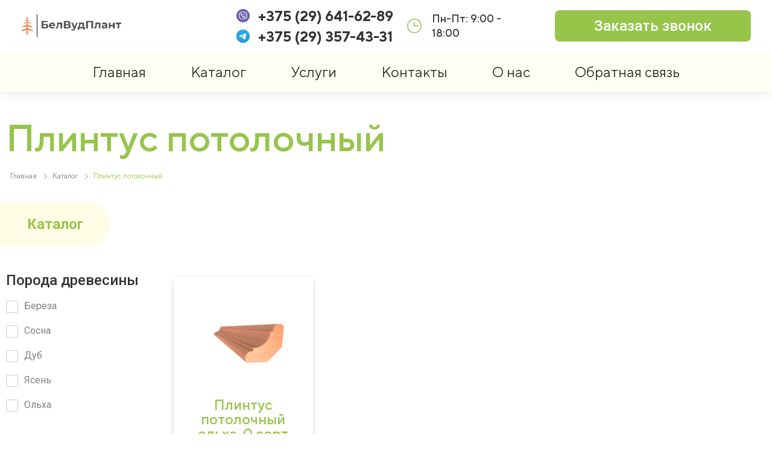

--- FILE ---
content_type: text/html; charset=UTF-8
request_url: https://belwoodplant.by/kategorii-tovarov/plintus-potolochnyj/
body_size: 34386
content:
<!DOCTYPE html>
<html dir="ltr" lang="ru-RU"
prefix="og: https://ogp.me/ns#" >
<head>
<meta charset="UTF-8">
<meta name="viewport" content="width=device-width, initial-scale=1">
<link rel="profile" href="https://gmpg.org/xfn/11">
<title>Плинтус потолочный - Belwood</title>
<!-- All in One SEO 4.3.7 - aioseo.com -->
<meta name="robots" content="max-image-preview:large" />
<link rel="canonical" href="https://belwoodplant.by/kategorii-tovarov/plintus-potolochnyj/" />
<meta name="generator" content="All in One SEO (AIOSEO) 4.3.7" />
<script type="application/ld+json" class="aioseo-schema">
{"@context":"https:\/\/schema.org","@graph":[{"@type":"BreadcrumbList","@id":"https:\/\/belwoodplant.by\/kategorii-tovarov\/plintus-potolochnyj\/#breadcrumblist","itemListElement":[{"@type":"ListItem","@id":"https:\/\/belwoodplant.by\/#listItem","position":1,"item":{"@type":"WebPage","@id":"https:\/\/belwoodplant.by\/","name":"\u0413\u043b\u0430\u0432\u043d\u0430\u044f","description":"\u041a\u0430\u0442\u0430\u043b\u043e\u0433 \u041a\u0430\u0442\u0430\u043b\u043e\u0433 \u043f\u0440\u043e\u0434\u0443\u043a\u0446\u0438\u0438 \u0412\u0430\u0433\u043e\u043d\u043a\u0430 \u0415\u0432\u0440\u043e\u043f\u0440\u043e\u0444\u0438\u043b\u044c \u0428\u0442\u0438\u043b\u044c \u0421\u043e\u0444\u0442-\u043b\u0430\u0439\u043d \u0411\u043b\u043e\u043a-\u0445\u0430\u0443\u0441 \u0414\u043b\u044f \u0431\u0430\u043d\u0438 \u0438 \u0441\u0430\u0443\u043d\u044b \u0412\u0430\u0433\u043e\u043d\u043a\u0430 \u0441\u043e\u0444\u0442-\u043b\u0430\u0439\u043d \u041f\u043b\u0430\u043d\u043a\u0430 \u043f\u043e\u043b\u043a\u0430 \u043f\u0440\u044f\u043c\u043e\u0443\u0433\u043e\u043b\u044c\u043d\u0430\u044f \u041f\u043b\u0430\u043d\u043a\u0430 \u043f\u043e\u043b\u043a\u0430 \u043f\u0440\u043e\u0444\u0438\u043b\u044c\u043d\u0430\u044f \u0411\u0440\u0443\u0441\u043e\u043a \u043f\u0440\u044f\u043c\u043e\u0443\u0433\u043e\u043b\u044c\u043d\u044b\u0439 \u0411\u0440\u0443\u0441\u043e\u043a \u043f\u0440\u043e\u0444\u0438\u043b\u044c\u043d\u044b\u0439 \u041f\u043b\u0438\u043d\u0442\u0443\u0441 \u043f\u043e\u0442\u043e\u043b\u043e\u0447\u043d\u044b\u0439 \u0414\u043b\u044f \u0441\u0442\u0435\u043d \u0418\u043c\u0438\u0442\u0430\u0446\u0438\u044f \u0431\u0440\u0443\u0441\u0430 \u0411\u043b\u043e\u043a-\u0445\u0430\u0443\u0441 \u041f\u043b\u0430\u043d\u043a\u0435\u043d \u043f\u0440\u044f\u043c\u043e\u0439 \u041f\u043b\u0430\u043d\u043a\u0435\u043d \u043a\u043e\u0441\u043e\u0439 \u0412\u0430\u0433\u043e\u043d\u043a\u0430 \u0447\u0435\u0440\u0435\u043f\u0438\u0446\u0430 \u00ab\u0410\u043c\u0435\u0440\u0438\u043a\u0430\u043d\u043a\u0430\u00bb \u0414\u043b\u044f \u043f\u043e\u043a\u0440\u044b\u0442\u0438\u044f \u043f\u043e\u043b\u0430 \u0414\u043e\u0441\u043a\u0430 \u043f\u043e\u043b\u0430 \u0422\u0435\u0440\u0440\u0430\u0441\u043d\u0430\u044f \u0434\u043e\u0441\u043a\u0430 \u041f\u0430\u043b\u0443\u0431\u043d\u0430\u044f \u0434\u043e\u0441\u043a\u0430 \u041d\u0430\u043b\u0438\u0447\u043d\u0438\u043a\u0438 \u041a\u043b\u0430\u0441\u0441\u0438\u0447\u0435\u0441\u043a\u0438\u0439 R6 \u041a\u043b\u0430\u0441\u0441\u0438\u0447\u0435\u0441\u043a\u0438\u0439 R14 \u041f\u0440\u044f\u043c\u043e\u0443\u0433\u043e\u043b\u044c\u043d\u044b\u0439 \u0424\u0438\u043b\u0435\u043d\u0447\u0430\u0442\u044b\u0439 \u041a\u0430\u043f\u043b\u044f","url":"https:\/\/belwoodplant.by\/"},"nextItem":"https:\/\/belwoodplant.by\/kategorii-tovarov\/dlya-bani-i-sauny\/#listItem"},{"@type":"ListItem","@id":"https:\/\/belwoodplant.by\/kategorii-tovarov\/dlya-bani-i-sauny\/#listItem","position":2,"item":{"@type":"WebPage","@id":"https:\/\/belwoodplant.by\/kategorii-tovarov\/dlya-bani-i-sauny\/","name":"\u0414\u043b\u044f \u0431\u0430\u043d\u0438 \u0438 \u0441\u0430\u0443\u043d\u044b","url":"https:\/\/belwoodplant.by\/kategorii-tovarov\/dlya-bani-i-sauny\/"},"nextItem":"https:\/\/belwoodplant.by\/kategorii-tovarov\/plintus-potolochnyj\/#listItem","previousItem":"https:\/\/belwoodplant.by\/#listItem"},{"@type":"ListItem","@id":"https:\/\/belwoodplant.by\/kategorii-tovarov\/plintus-potolochnyj\/#listItem","position":3,"item":{"@type":"WebPage","@id":"https:\/\/belwoodplant.by\/kategorii-tovarov\/plintus-potolochnyj\/","name":"\u041f\u043b\u0438\u043d\u0442\u0443\u0441 \u043f\u043e\u0442\u043e\u043b\u043e\u0447\u043d\u044b\u0439","url":"https:\/\/belwoodplant.by\/kategorii-tovarov\/plintus-potolochnyj\/"},"previousItem":"https:\/\/belwoodplant.by\/kategorii-tovarov\/dlya-bani-i-sauny\/#listItem"}]},{"@type":"CollectionPage","@id":"https:\/\/belwoodplant.by\/kategorii-tovarov\/plintus-potolochnyj\/#collectionpage","url":"https:\/\/belwoodplant.by\/kategorii-tovarov\/plintus-potolochnyj\/","name":"\u041f\u043b\u0438\u043d\u0442\u0443\u0441 \u043f\u043e\u0442\u043e\u043b\u043e\u0447\u043d\u044b\u0439 - Belwood","inLanguage":"ru-RU","isPartOf":{"@id":"https:\/\/belwoodplant.by\/#website"},"breadcrumb":{"@id":"https:\/\/belwoodplant.by\/kategorii-tovarov\/plintus-potolochnyj\/#breadcrumblist"}},{"@type":"Organization","@id":"https:\/\/belwoodplant.by\/#organization","name":"Belwood","url":"https:\/\/belwoodplant.by\/","logo":{"@type":"ImageObject","url":"https:\/\/belwoodplant.by\/wp-content\/uploads\/2022\/02\/123_1-removebg-preview-1.jpg","@id":"https:\/\/belwoodplant.by\/#organizationLogo","width":314,"height":64},"image":{"@id":"https:\/\/belwoodplant.by\/#organizationLogo"}},{"@type":"WebSite","@id":"https:\/\/belwoodplant.by\/#website","url":"https:\/\/belwoodplant.by\/","name":"Belwood","description":"\u0418\u0437\u0433\u043e\u0442\u043e\u0432\u043b\u0435\u043d\u0438\u0435 \u043f\u043e\u0433\u043e\u043d\u0430\u0436\u043d\u044b\u0445 \u0438\u0437\u0434\u0435\u043b\u0438\u0439 \u0438\u0437 \u0434\u0440\u0435\u0432\u0435\u0441\u0438\u043d\u044b \u043b\u0438\u0441\u0442\u0432\u0435\u043d\u043d\u044b\u0445 \u043f\u043e\u0440\u043e\u0434, \u043e\u043f\u0442\u043e\u0432\u0430\u044f \u0438 \u0440\u043e\u0437\u043d\u0438\u0447\u043d\u0430\u044f \u0442\u043e\u0440\u0433\u043e\u0432\u043b\u044f \u0441\u043e\u0431\u0441\u0442\u0432\u0435\u043d\u043d\u043e\u0439 \u043f\u0440\u043e\u0434\u0443\u043a\u0446\u0438\u0435\u0439, \u043e\u043a\u0430\u0437\u0430\u043d\u0438\u0435 \u0443\u0441\u043b\u0443\u0433 \u043f\u043e \u0440\u0430\u0441\u043f\u0438\u043b\u043e\u0432\u043a\u0435 \u0438 \u043f\u0435\u0440\u0435\u0440\u0430\u0431\u043e\u0442\u043a\u0435 \u0434\u0440\u0435\u0432\u0435\u0441\u0438\u043d\u044b \u0438 \u0443\u0441\u043b\u0443\u0433 \u0433\u0440\u0443\u0437\u043e\u043f\u0435\u0440\u0435\u0432\u043e\u0437\u043a\u0438","inLanguage":"ru-RU","publisher":{"@id":"https:\/\/belwoodplant.by\/#organization"}}]}
</script>
<!-- All in One SEO -->
<link rel="alternate" type="application/rss+xml" title="Belwood &raquo; Лента" href="https://belwoodplant.by/feed/" />
<link rel="alternate" type="application/rss+xml" title="Belwood &raquo; Лента комментариев" href="https://belwoodplant.by/comments/feed/" />
<link rel="alternate" type="application/rss+xml" title="Belwood &raquo; Лента элемента Плинтус потолочный таксономии Категории товаров" href="https://belwoodplant.by/kategorii-tovarov/plintus-potolochnyj/feed/" />
<!-- <link rel='stylesheet' id='jet-menu-astra-css' href='https://belwoodplant.by/wp-content/plugins/jet-menu/integration/themes/astra/assets/css/style.css?ver=2.2.4' media='all' /> -->
<!-- <link rel='stylesheet' id='astra-theme-css-css' href='https://belwoodplant.by/wp-content/themes/astra/assets/css/minified/main.min.css?ver=3.7.7' media='all' /> -->
<link rel="stylesheet" type="text/css" href="//belwoodplant.by/wp-content/cache/wpfc-minified/ffxb9zjg/fxaay.css" media="all"/>
<style id='astra-theme-css-inline-css'>
html{font-size:106.25%;}a,.page-title{color:#383838;}a:hover,a:focus{color:#96c54a;}body,button,input,select,textarea,.ast-button,.ast-custom-button{font-family:-apple-system,BlinkMacSystemFont,Segoe UI,Roboto,Oxygen-Sans,Ubuntu,Cantarell,Helvetica Neue,sans-serif;font-weight:normal;font-size:17px;font-size:1rem;line-height:1.7;}h1,.entry-content h1,h2,.entry-content h2,h3,.entry-content h3,h4,.entry-content h4,h5,.entry-content h5,h6,.entry-content h6,.site-title,.site-title a{font-weight:normal;}.site-title{font-size:35px;font-size:2.0588235294118rem;display:block;}.ast-archive-description .ast-archive-title{font-size:40px;font-size:2.3529411764706rem;}.site-header .site-description{font-size:15px;font-size:0.88235294117647rem;display:none;}.entry-title{font-size:30px;font-size:1.7647058823529rem;}h1,.entry-content h1{font-size:48px;font-size:2.8235294117647rem;font-weight:normal;line-height:1.3;}h2,.entry-content h2{font-size:40px;font-size:2.3529411764706rem;font-weight:normal;line-height:1.3;}h3,.entry-content h3{font-size:32px;font-size:1.8823529411765rem;font-weight:normal;line-height:1.3;}h4,.entry-content h4{font-size:24px;font-size:1.4117647058824rem;line-height:1.3;font-weight:normal;}h5,.entry-content h5{font-size:20px;font-size:1.1764705882353rem;line-height:1.3;font-weight:normal;}h6,.entry-content h6{font-size:17px;font-size:1rem;line-height:1.3;font-weight:normal;}.ast-single-post .entry-title,.page-title{font-size:30px;font-size:1.7647058823529rem;}::selection{background-color:#96c54a;color:#000000;}.tagcloud a:hover,.tagcloud a:focus,.tagcloud a.current-item{color:#ffffff;border-color:#383838;background-color:#383838;}input:focus,input[type="text"]:focus,input[type="email"]:focus,input[type="url"]:focus,input[type="password"]:focus,input[type="reset"]:focus,input[type="search"]:focus,textarea:focus{border-color:#383838;}input[type="radio"]:checked,input[type=reset],input[type="checkbox"]:checked,input[type="checkbox"]:hover:checked,input[type="checkbox"]:focus:checked,input[type=range]::-webkit-slider-thumb{border-color:#383838;background-color:#383838;box-shadow:none;}.site-footer a:hover + .post-count,.site-footer a:focus + .post-count{background:#383838;border-color:#383838;}.single .nav-links .nav-previous,.single .nav-links .nav-next{color:#383838;}.entry-meta,.entry-meta *{line-height:1.45;color:#383838;}.entry-meta a:hover,.entry-meta a:hover *,.entry-meta a:focus,.entry-meta a:focus *,.page-links > .page-link,.page-links .page-link:hover,.post-navigation a:hover{color:#96c54a;}#cat option,.secondary .calendar_wrap thead a,.secondary .calendar_wrap thead a:visited{color:#383838;}.secondary .calendar_wrap #today,.ast-progress-val span{background:#383838;}.secondary a:hover + .post-count,.secondary a:focus + .post-count{background:#383838;border-color:#383838;}.calendar_wrap #today > a{color:#ffffff;}.page-links .page-link,.single .post-navigation a{color:#383838;}.ast-archive-title{color:var(--ast-global-color-2);}.widget-title{font-size:24px;font-size:1.4117647058824rem;color:var(--ast-global-color-2);}.ast-single-post .entry-content a,.ast-comment-content a:not(.ast-comment-edit-reply-wrap a){text-decoration:underline;}.ast-single-post .wp-block-button .wp-block-button__link,.ast-single-post .elementor-button-wrapper .elementor-button,.ast-single-post .entry-content .uagb-tab a,.ast-single-post .entry-content .uagb-ifb-cta a,.ast-single-post .entry-content .wp-block-uagb-buttons a,.ast-single-post .entry-content .uabb-module-content a,.ast-single-post .entry-content .uagb-post-grid a,.ast-single-post .entry-content .uagb-timeline a,.ast-single-post .entry-content .uagb-toc__wrap a,.ast-single-post .entry-content .uagb-taxomony-box a,.ast-single-post .entry-content .woocommerce a{text-decoration:none;}.ast-logo-title-inline .site-logo-img{padding-right:1em;}.site-logo-img img{ transition:all 0.2s linear;}.ast-page-builder-template .hentry {margin: 0;}.ast-page-builder-template .site-content > .ast-container {max-width: 100%;padding: 0;}.ast-page-builder-template .site-content #primary {padding: 0;margin: 0;}.ast-page-builder-template .no-results {text-align: center;margin: 4em auto;}.ast-page-builder-template .ast-pagination {padding: 2em;}.ast-page-builder-template .entry-header.ast-no-title.ast-no-thumbnail {margin-top: 0;}.ast-page-builder-template .entry-header.ast-header-without-markup {margin-top: 0;margin-bottom: 0;}.ast-page-builder-template .entry-header.ast-no-title.ast-no-meta {margin-bottom: 0;}.ast-page-builder-template.single .post-navigation {padding-bottom: 2em;}.ast-page-builder-template.single-post .site-content > .ast-container {max-width: 100%;}.ast-page-builder-template .entry-header {margin-top: 4em;margin-left: auto;margin-right: auto;padding-left: 20px;padding-right: 20px;}.ast-page-builder-template .ast-archive-description {margin-top: 4em;margin-left: auto;margin-right: auto;padding-left: 20px;padding-right: 20px;}.single.ast-page-builder-template .entry-header {padding-left: 20px;padding-right: 20px;}@media (max-width:921px){#ast-desktop-header{display:none;}}@media (min-width:921px){#ast-mobile-header{display:none;}}.wp-block-buttons.aligncenter{justify-content:center;}@media (min-width:1200px){.wp-block-group .has-background{padding:20px;}}@media (min-width:1200px){.wp-block-cover-image.alignwide .wp-block-cover__inner-container,.wp-block-cover.alignwide .wp-block-cover__inner-container,.wp-block-cover-image.alignfull .wp-block-cover__inner-container,.wp-block-cover.alignfull .wp-block-cover__inner-container{width:100%;}}.wp-block-columns{margin-bottom:unset;}.wp-block-image.size-full{margin:2rem 0;}.wp-block-separator.has-background{padding:0;}.wp-block-gallery{margin-bottom:1.6em;}.wp-block-group{padding-top:4em;padding-bottom:4em;}.wp-block-group__inner-container .wp-block-columns:last-child,.wp-block-group__inner-container :last-child,.wp-block-table table{margin-bottom:0;}.blocks-gallery-grid{width:100%;}.wp-block-navigation-link__content{padding:5px 0;}.wp-block-group .wp-block-group .has-text-align-center,.wp-block-group .wp-block-column .has-text-align-center{max-width:100%;}.has-text-align-center{margin:0 auto;}@media (max-width:1200px){.wp-block-group{padding:3em;}.wp-block-group .wp-block-group{padding:1.5em;}.wp-block-columns,.wp-block-column{margin:1rem 0;}}@media (min-width:921px){.wp-block-columns .wp-block-group{padding:2em;}}@media (max-width:544px){.wp-block-cover-image .wp-block-cover__inner-container,.wp-block-cover .wp-block-cover__inner-container{width:unset;}.wp-block-cover,.wp-block-cover-image{padding:2em 0;}.wp-block-group,.wp-block-cover{padding:2em;}.wp-block-media-text__media img,.wp-block-media-text__media video{width:unset;max-width:100%;}.wp-block-media-text.has-background .wp-block-media-text__content{padding:1em;}}@media (min-width:544px){.entry-content .wp-block-media-text.has-media-on-the-right .wp-block-media-text__content{padding:0 8% 0 0;}.entry-content .wp-block-media-text .wp-block-media-text__content{padding:0 0 0 8%;}.ast-plain-container .site-content .entry-content .has-custom-content-position.is-position-bottom-left > *,.ast-plain-container .site-content .entry-content .has-custom-content-position.is-position-bottom-right > *,.ast-plain-container .site-content .entry-content .has-custom-content-position.is-position-top-left > *,.ast-plain-container .site-content .entry-content .has-custom-content-position.is-position-top-right > *,.ast-plain-container .site-content .entry-content .has-custom-content-position.is-position-center-right > *,.ast-plain-container .site-content .entry-content .has-custom-content-position.is-position-center-left > *{margin:0;}}@media (max-width:544px){.entry-content .wp-block-media-text .wp-block-media-text__content{padding:8% 0;}.wp-block-media-text .wp-block-media-text__media img{width:auto;max-width:100%;}}.wp-block-button.is-style-outline .wp-block-button__link{border-color:#96c54a;}.wp-block-button.is-style-outline > .wp-block-button__link:not(.has-text-color),.wp-block-button.wp-block-button__link.is-style-outline:not(.has-text-color){color:#96c54a;}.wp-block-button.is-style-outline .wp-block-button__link:hover,.wp-block-button.is-style-outline .wp-block-button__link:focus{color:#000000 !important;background-color:#96c54a;border-color:#96c54a;}.post-page-numbers.current .page-link,.ast-pagination .page-numbers.current{color:#000000;border-color:#96c54a;background-color:#96c54a;border-radius:2px;}@media (min-width:544px){.entry-content > .alignleft{margin-right:20px;}.entry-content > .alignright{margin-left:20px;}}h1.widget-title{font-weight:normal;}h2.widget-title{font-weight:normal;}h3.widget-title{font-weight:normal;}@media (max-width:921px){.ast-separate-container .ast-article-post,.ast-separate-container .ast-article-single{padding:1.5em 2.14em;}.ast-separate-container #primary,.ast-separate-container #secondary{padding:1.5em 0;}#primary,#secondary{padding:1.5em 0;margin:0;}.ast-left-sidebar #content > .ast-container{display:flex;flex-direction:column-reverse;width:100%;}.ast-author-box img.avatar{margin:20px 0 0 0;}}@media (min-width:922px){.ast-separate-container.ast-right-sidebar #primary,.ast-separate-container.ast-left-sidebar #primary{border:0;}.search-no-results.ast-separate-container #primary{margin-bottom:4em;}}.wp-block-button .wp-block-button__link{color:#000000;}.wp-block-button .wp-block-button__link:hover,.wp-block-button .wp-block-button__link:focus{color:#000000;background-color:#96c54a;border-color:#96c54a;}.elementor-widget-heading h1.elementor-heading-title{line-height:1.3;}.elementor-widget-heading h2.elementor-heading-title{line-height:1.3;}.elementor-widget-heading h3.elementor-heading-title{line-height:1.3;}.elementor-widget-heading h4.elementor-heading-title{line-height:1.3;}.elementor-widget-heading h5.elementor-heading-title{line-height:1.3;}.elementor-widget-heading h6.elementor-heading-title{line-height:1.3;}.wp-block-button .wp-block-button__link{border-style:solid;border-color:#96c54a;background-color:#96c54a;color:#000000;font-family:inherit;font-weight:inherit;line-height:1;border-radius:2px;}.wp-block-buttons .wp-block-button .wp-block-button__link{padding-top:15px;padding-right:30px;padding-bottom:15px;padding-left:30px;}@media (max-width:921px){.wp-block-button .wp-block-button__link{padding-top:14px;padding-right:28px;padding-bottom:14px;padding-left:28px;}}@media (max-width:544px){.wp-block-button .wp-block-button__link{padding-top:12px;padding-right:24px;padding-bottom:12px;padding-left:24px;}}.menu-toggle,button,.ast-button,.ast-custom-button,.button,input#submit,input[type="button"],input[type="submit"],input[type="reset"],form[CLASS*="wp-block-search__"].wp-block-search .wp-block-search__inside-wrapper .wp-block-search__button,body .wp-block-file .wp-block-file__button{border-style:solid;border-top-width:0;border-right-width:0;border-left-width:0;border-bottom-width:0;color:#000000;border-color:#96c54a;background-color:#96c54a;border-radius:2px;padding-top:15px;padding-right:30px;padding-bottom:15px;padding-left:30px;font-family:inherit;font-weight:inherit;line-height:1;}button:focus,.menu-toggle:hover,button:hover,.ast-button:hover,.ast-custom-button:hover .button:hover,.ast-custom-button:hover ,input[type=reset]:hover,input[type=reset]:focus,input#submit:hover,input#submit:focus,input[type="button"]:hover,input[type="button"]:focus,input[type="submit"]:hover,input[type="submit"]:focus,form[CLASS*="wp-block-search__"].wp-block-search .wp-block-search__inside-wrapper .wp-block-search__button:hover,form[CLASS*="wp-block-search__"].wp-block-search .wp-block-search__inside-wrapper .wp-block-search__button:focus,body .wp-block-file .wp-block-file__button:hover,body .wp-block-file .wp-block-file__button:focus{color:#000000;background-color:#96c54a;border-color:#96c54a;}@media (min-width:544px){.ast-container{max-width:100%;}}@media (max-width:544px){.ast-separate-container .ast-article-post,.ast-separate-container .ast-article-single,.ast-separate-container .comments-title,.ast-separate-container .ast-archive-description{padding:1.5em 1em;}.ast-separate-container #content .ast-container{padding-left:0.54em;padding-right:0.54em;}.ast-separate-container .ast-comment-list li.depth-1{padding:1.5em 1em;margin-bottom:1.5em;}.ast-separate-container .ast-comment-list .bypostauthor{padding:.5em;}.ast-search-menu-icon.ast-dropdown-active .search-field{width:170px;}.menu-toggle,button,.ast-button,.button,input#submit,input[type="button"],input[type="submit"],input[type="reset"]{padding-top:12px;padding-right:24px;padding-bottom:12px;padding-left:24px;}}@media (max-width:921px){.menu-toggle,button,.ast-button,.button,input#submit,input[type="button"],input[type="submit"],input[type="reset"]{padding-top:14px;padding-right:28px;padding-bottom:14px;padding-left:28px;}.ast-mobile-header-stack .main-header-bar .ast-search-menu-icon{display:inline-block;}.ast-header-break-point.ast-header-custom-item-outside .ast-mobile-header-stack .main-header-bar .ast-search-icon{margin:0;}.ast-comment-avatar-wrap img{max-width:2.5em;}.ast-separate-container .ast-comment-list li.depth-1{padding:1.5em 2.14em;}.ast-separate-container .comment-respond{padding:2em 2.14em;}.ast-comment-meta{padding:0 1.8888em 1.3333em;}}body,.ast-separate-container{background-color:#ffffff;;background-image:none;;}.entry-content > .wp-block-group,.entry-content > .wp-block-media-text,.entry-content > .wp-block-cover,.entry-content > .wp-block-columns{max-width:58em;width:calc(100% - 4em);margin-left:auto;margin-right:auto;}.entry-content [class*="__inner-container"] > .alignfull{max-width:100%;margin-left:0;margin-right:0;}.entry-content [class*="__inner-container"] > *:not(.alignwide):not(.alignfull):not(.alignleft):not(.alignright){margin-left:auto;margin-right:auto;}.entry-content [class*="__inner-container"] > *:not(.alignwide):not(p):not(.alignfull):not(.alignleft):not(.alignright):not(.is-style-wide):not(iframe){max-width:50rem;width:100%;}@media (min-width:921px){.entry-content > .wp-block-group.alignwide.has-background,.entry-content > .wp-block-group.alignfull.has-background,.entry-content > .wp-block-cover.alignwide,.entry-content > .wp-block-cover.alignfull,.entry-content > .wp-block-columns.has-background.alignwide,.entry-content > .wp-block-columns.has-background.alignfull{margin-top:0;margin-bottom:0;padding:6em 4em;}.entry-content > .wp-block-columns.has-background{margin-bottom:0;}}@media (min-width:1200px){.entry-content .alignfull p{max-width:1200px;}.entry-content .alignfull{max-width:100%;width:100%;}.ast-page-builder-template .entry-content .alignwide,.entry-content [class*="__inner-container"] > .alignwide{max-width:1200px;margin-left:0;margin-right:0;}.entry-content .alignfull [class*="__inner-container"] > .alignwide{max-width:80rem;}}@media (min-width:545px){.site-main .entry-content > .alignwide{margin:0 auto;}.wp-block-group.has-background,.entry-content > .wp-block-cover,.entry-content > .wp-block-columns.has-background{padding:4em;margin-top:0;margin-bottom:0;}.entry-content .wp-block-media-text.alignfull .wp-block-media-text__content,.entry-content .wp-block-media-text.has-background .wp-block-media-text__content{padding:0 8%;}}@media (max-width:921px){.widget-title{font-size:24px;font-size:1.4117647058824rem;}body,button,input,select,textarea,.ast-button,.ast-custom-button{font-size:17px;font-size:1rem;}#secondary,#secondary button,#secondary input,#secondary select,#secondary textarea{font-size:17px;font-size:1rem;}.site-title{display:block;}.ast-archive-description .ast-archive-title{font-size:40px;}.site-header .site-description{display:none;}.entry-title{font-size:30px;}h1,.entry-content h1{font-size:36px;}h2,.entry-content h2{font-size:30px;}h3,.entry-content h3{font-size:25px;}h4,.entry-content h4{font-size:20px;font-size:1.1764705882353rem;}h5,.entry-content h5{font-size:17px;font-size:1rem;}h6,.entry-content h6{font-size:15px;font-size:0.88235294117647rem;}.ast-single-post .entry-title,.page-title{font-size:30px;}}@media (max-width:544px){.widget-title{font-size:24px;font-size:1.4117647058824rem;}body,button,input,select,textarea,.ast-button,.ast-custom-button{font-size:17px;font-size:1rem;}#secondary,#secondary button,#secondary input,#secondary select,#secondary textarea{font-size:17px;font-size:1rem;}.site-title{display:block;}.ast-archive-description .ast-archive-title{font-size:40px;}.site-header .site-description{display:none;}.entry-title{font-size:30px;}h1,.entry-content h1{font-size:32px;}h2,.entry-content h2{font-size:26px;}h3,.entry-content h3{font-size:22px;}h4,.entry-content h4{font-size:18px;font-size:1.0588235294118rem;}h5,.entry-content h5{font-size:15px;font-size:0.88235294117647rem;}h6,.entry-content h6{font-size:13px;font-size:0.76470588235294rem;}.ast-single-post .entry-title,.page-title{font-size:30px;}}@media (max-width:544px){html{font-size:106.25%;}}@media (min-width:922px){.ast-container{max-width:1240px;}}@media (min-width:922px){.site-content .ast-container{display:flex;}}@media (max-width:921px){.site-content .ast-container{flex-direction:column;}}@media (min-width:922px){.main-header-menu .sub-menu .menu-item.ast-left-align-sub-menu:hover > .sub-menu,.main-header-menu .sub-menu .menu-item.ast-left-align-sub-menu.focus > .sub-menu{margin-left:-0px;}}.wp-block-search {margin-bottom: 20px;}.wp-block-site-tagline {margin-top: 20px;}form.wp-block-search .wp-block-search__input,.wp-block-search.wp-block-search__button-inside .wp-block-search__inside-wrapper,.wp-block-search.wp-block-search__button-inside .wp-block-search__inside-wrapper {border-color: #eaeaea;background: #fafafa;}.wp-block-search.wp-block-search__button-inside .wp-block-search__inside-wrapper .wp-block-search__input:focus,.wp-block-loginout input:focus {outline: thin dotted;}.wp-block-loginout input:focus {border-color: transparent;} form.wp-block-search .wp-block-search__inside-wrapper .wp-block-search__input {padding: 12px;}form.wp-block-search .wp-block-search__button svg {fill: currentColor;width: 20px;height: 20px;}.wp-block-loginout p label {display: block;}.wp-block-loginout p:not(.login-remember):not(.login-submit) input {width: 100%;}.wp-block-loginout .login-remember input {width: 1.1rem;height: 1.1rem;margin: 0 5px 4px 0;vertical-align: middle;}body .wp-block-file .wp-block-file__button {text-decoration: none;}blockquote {padding: 0 1.2em 1.2em;}.wp-block-file {display: flex;align-items: center;flex-wrap: wrap;justify-content: space-between;}.wp-block-pullquote {border: none;}.wp-block-pullquote blockquote::before {content: "\201D";font-family: "Helvetica",sans-serif;display: flex;transform: rotate( 180deg );font-size: 6rem;font-style: normal;line-height: 1;font-weight: bold;align-items: center;justify-content: center;}figure.wp-block-pullquote.is-style-solid-color blockquote {max-width: 100%;text-align: inherit;}ul.wp-block-categories-list.wp-block-categories,ul.wp-block-archives-list.wp-block-archives {list-style-type: none;}.wp-block-button__link {border: 2px solid currentColor;}ul,ol {margin-left: 20px;}figure.alignright figcaption {text-align: right;}:root .has-ast-global-color-0-color{color:var(--ast-global-color-0);}:root .has-ast-global-color-0-background-color{background-color:var(--ast-global-color-0);}:root .wp-block-button .has-ast-global-color-0-color{color:var(--ast-global-color-0);}:root .wp-block-button .has-ast-global-color-0-background-color{background-color:var(--ast-global-color-0);}:root .has-ast-global-color-1-color{color:var(--ast-global-color-1);}:root .has-ast-global-color-1-background-color{background-color:var(--ast-global-color-1);}:root .wp-block-button .has-ast-global-color-1-color{color:var(--ast-global-color-1);}:root .wp-block-button .has-ast-global-color-1-background-color{background-color:var(--ast-global-color-1);}:root .has-ast-global-color-2-color{color:var(--ast-global-color-2);}:root .has-ast-global-color-2-background-color{background-color:var(--ast-global-color-2);}:root .wp-block-button .has-ast-global-color-2-color{color:var(--ast-global-color-2);}:root .wp-block-button .has-ast-global-color-2-background-color{background-color:var(--ast-global-color-2);}:root .has-ast-global-color-3-color{color:var(--ast-global-color-3);}:root .has-ast-global-color-3-background-color{background-color:var(--ast-global-color-3);}:root .wp-block-button .has-ast-global-color-3-color{color:var(--ast-global-color-3);}:root .wp-block-button .has-ast-global-color-3-background-color{background-color:var(--ast-global-color-3);}:root .has-ast-global-color-4-color{color:var(--ast-global-color-4);}:root .has-ast-global-color-4-background-color{background-color:var(--ast-global-color-4);}:root .wp-block-button .has-ast-global-color-4-color{color:var(--ast-global-color-4);}:root .wp-block-button .has-ast-global-color-4-background-color{background-color:var(--ast-global-color-4);}:root .has-ast-global-color-5-color{color:var(--ast-global-color-5);}:root .has-ast-global-color-5-background-color{background-color:var(--ast-global-color-5);}:root .wp-block-button .has-ast-global-color-5-color{color:var(--ast-global-color-5);}:root .wp-block-button .has-ast-global-color-5-background-color{background-color:var(--ast-global-color-5);}:root .has-ast-global-color-6-color{color:var(--ast-global-color-6);}:root .has-ast-global-color-6-background-color{background-color:var(--ast-global-color-6);}:root .wp-block-button .has-ast-global-color-6-color{color:var(--ast-global-color-6);}:root .wp-block-button .has-ast-global-color-6-background-color{background-color:var(--ast-global-color-6);}:root .has-ast-global-color-7-color{color:var(--ast-global-color-7);}:root .has-ast-global-color-7-background-color{background-color:var(--ast-global-color-7);}:root .wp-block-button .has-ast-global-color-7-color{color:var(--ast-global-color-7);}:root .wp-block-button .has-ast-global-color-7-background-color{background-color:var(--ast-global-color-7);}:root .has-ast-global-color-8-color{color:var(--ast-global-color-8);}:root .has-ast-global-color-8-background-color{background-color:var(--ast-global-color-8);}:root .wp-block-button .has-ast-global-color-8-color{color:var(--ast-global-color-8);}:root .wp-block-button .has-ast-global-color-8-background-color{background-color:var(--ast-global-color-8);}:root{--ast-global-color-0:#0170B9;--ast-global-color-1:#3a3a3a;--ast-global-color-2:#3a3a3a;--ast-global-color-3:#4B4F58;--ast-global-color-4:#F5F5F5;--ast-global-color-5:#FFFFFF;--ast-global-color-6:#F2F5F7;--ast-global-color-7:#424242;--ast-global-color-8:#000000;}.ast-breadcrumbs .trail-browse,.ast-breadcrumbs .trail-items,.ast-breadcrumbs .trail-items li{display:inline-block;margin:0;padding:0;border:none;background:inherit;text-indent:0;}.ast-breadcrumbs .trail-browse{font-size:inherit;font-style:inherit;font-weight:inherit;color:inherit;}.ast-breadcrumbs .trail-items{list-style:none;}.trail-items li::after{padding:0 0.3em;content:"\00bb";}.trail-items li:last-of-type::after{display:none;}h1,.entry-content h1,h2,.entry-content h2,h3,.entry-content h3,h4,.entry-content h4,h5,.entry-content h5,h6,.entry-content h6{color:var(--ast-global-color-2);}.entry-title a{color:var(--ast-global-color-2);}@media (max-width:921px){.ast-builder-grid-row-container.ast-builder-grid-row-tablet-3-firstrow .ast-builder-grid-row > *:first-child,.ast-builder-grid-row-container.ast-builder-grid-row-tablet-3-lastrow .ast-builder-grid-row > *:last-child{grid-column:1 / -1;}}@media (max-width:544px){.ast-builder-grid-row-container.ast-builder-grid-row-mobile-3-firstrow .ast-builder-grid-row > *:first-child,.ast-builder-grid-row-container.ast-builder-grid-row-mobile-3-lastrow .ast-builder-grid-row > *:last-child{grid-column:1 / -1;}}.ast-builder-layout-element[data-section="title_tagline"]{display:flex;}@media (max-width:921px){.ast-header-break-point .ast-builder-layout-element[data-section="title_tagline"]{display:flex;}}@media (max-width:544px){.ast-header-break-point .ast-builder-layout-element[data-section="title_tagline"]{display:flex;}}.ast-builder-menu-1{font-family:inherit;font-weight:inherit;}.ast-builder-menu-1 .sub-menu,.ast-builder-menu-1 .inline-on-mobile .sub-menu{border-top-width:2px;border-bottom-width:0px;border-right-width:0px;border-left-width:0px;border-color:#96c54a;border-style:solid;border-radius:0px;}.ast-builder-menu-1 .main-header-menu > .menu-item > .sub-menu,.ast-builder-menu-1 .main-header-menu > .menu-item > .astra-full-megamenu-wrapper{margin-top:0px;}.ast-desktop .ast-builder-menu-1 .main-header-menu > .menu-item > .sub-menu:before,.ast-desktop .ast-builder-menu-1 .main-header-menu > .menu-item > .astra-full-megamenu-wrapper:before{height:calc( 0px + 5px );}.ast-desktop .ast-builder-menu-1 .menu-item .sub-menu .menu-link{border-style:none;}@media (max-width:921px){.ast-header-break-point .ast-builder-menu-1 .menu-item.menu-item-has-children > .ast-menu-toggle{top:0;}.ast-builder-menu-1 .menu-item-has-children > .menu-link:after{content:unset;}}@media (max-width:544px){.ast-header-break-point .ast-builder-menu-1 .menu-item.menu-item-has-children > .ast-menu-toggle{top:0;}}.ast-builder-menu-1{display:flex;}@media (max-width:921px){.ast-header-break-point .ast-builder-menu-1{display:flex;}}@media (max-width:544px){.ast-header-break-point .ast-builder-menu-1{display:flex;}}.site-below-footer-wrap{padding-top:20px;padding-bottom:20px;}.site-below-footer-wrap[data-section="section-below-footer-builder"]{background-color:#eeeeee;;min-height:80px;}.site-below-footer-wrap[data-section="section-below-footer-builder"] .ast-builder-grid-row{max-width:1200px;margin-left:auto;margin-right:auto;}.site-below-footer-wrap[data-section="section-below-footer-builder"] .ast-builder-grid-row,.site-below-footer-wrap[data-section="section-below-footer-builder"] .site-footer-section{align-items:flex-start;}.site-below-footer-wrap[data-section="section-below-footer-builder"].ast-footer-row-inline .site-footer-section{display:flex;margin-bottom:0;}.ast-builder-grid-row-full .ast-builder-grid-row{grid-template-columns:1fr;}@media (max-width:921px){.site-below-footer-wrap[data-section="section-below-footer-builder"].ast-footer-row-tablet-inline .site-footer-section{display:flex;margin-bottom:0;}.site-below-footer-wrap[data-section="section-below-footer-builder"].ast-footer-row-tablet-stack .site-footer-section{display:block;margin-bottom:10px;}.ast-builder-grid-row-container.ast-builder-grid-row-tablet-full .ast-builder-grid-row{grid-template-columns:1fr;}}@media (max-width:544px){.site-below-footer-wrap[data-section="section-below-footer-builder"].ast-footer-row-mobile-inline .site-footer-section{display:flex;margin-bottom:0;}.site-below-footer-wrap[data-section="section-below-footer-builder"].ast-footer-row-mobile-stack .site-footer-section{display:block;margin-bottom:10px;}.ast-builder-grid-row-container.ast-builder-grid-row-mobile-full .ast-builder-grid-row{grid-template-columns:1fr;}}.site-below-footer-wrap[data-section="section-below-footer-builder"]{display:grid;}@media (max-width:921px){.ast-header-break-point .site-below-footer-wrap[data-section="section-below-footer-builder"]{display:grid;}}@media (max-width:544px){.ast-header-break-point .site-below-footer-wrap[data-section="section-below-footer-builder"]{display:grid;}}.ast-footer-copyright{text-align:center;}@media (max-width:921px){.ast-footer-copyright{text-align:center;}}@media (max-width:544px){.ast-footer-copyright{text-align:center;}}.ast-footer-copyright.ast-builder-layout-element{display:flex;}@media (max-width:921px){.ast-header-break-point .ast-footer-copyright.ast-builder-layout-element{display:flex;}}@media (max-width:544px){.ast-header-break-point .ast-footer-copyright.ast-builder-layout-element{display:flex;}}.elementor-template-full-width .ast-container{display:block;}@media (max-width:544px){.elementor-element .elementor-wc-products .woocommerce[class*="columns-"] ul.products li.product{width:auto;margin:0;}.elementor-element .woocommerce .woocommerce-result-count{float:none;}}.ast-header-break-point .main-header-bar{border-bottom-width:1px;}@media (min-width:922px){.main-header-bar{border-bottom-width:1px;}}.ast-safari-browser-less-than-11 .main-header-menu .menu-item, .ast-safari-browser-less-than-11 .main-header-bar .ast-masthead-custom-menu-items{display:block;}.main-header-menu .menu-item, #astra-footer-menu .menu-item, .main-header-bar .ast-masthead-custom-menu-items{-js-display:flex;display:flex;-webkit-box-pack:center;-webkit-justify-content:center;-moz-box-pack:center;-ms-flex-pack:center;justify-content:center;-webkit-box-orient:vertical;-webkit-box-direction:normal;-webkit-flex-direction:column;-moz-box-orient:vertical;-moz-box-direction:normal;-ms-flex-direction:column;flex-direction:column;}.main-header-menu > .menu-item > .menu-link, #astra-footer-menu > .menu-item > .menu-link{height:100%;-webkit-box-align:center;-webkit-align-items:center;-moz-box-align:center;-ms-flex-align:center;align-items:center;-js-display:flex;display:flex;}.ast-header-break-point .main-navigation ul .menu-item .menu-link .icon-arrow:first-of-type svg{top:.2em;margin-top:0px;margin-left:0px;width:.65em;transform:translate(0, -2px) rotateZ(270deg);}.ast-mobile-popup-content .ast-submenu-expanded > .ast-menu-toggle{transform:rotateX(180deg);}.ast-separate-container .blog-layout-1, .ast-separate-container .blog-layout-2, .ast-separate-container .blog-layout-3{background-color:transparent;background-image:none;}.ast-separate-container .ast-article-post{background-color:var(--ast-global-color-5);;background-image:none;;}@media (max-width:921px){.ast-separate-container .ast-article-post{background-color:var(--ast-global-color-5);;background-image:none;;}}@media (max-width:544px){.ast-separate-container .ast-article-post{background-color:var(--ast-global-color-5);;background-image:none;;}}.ast-separate-container .ast-article-single:not(.ast-related-post), .ast-separate-container .comments-area .comment-respond,.ast-separate-container .comments-area .ast-comment-list li, .ast-separate-container .ast-woocommerce-container, .ast-separate-container .error-404, .ast-separate-container .no-results, .single.ast-separate-container .ast-author-meta, .ast-separate-container .related-posts-title-wrapper, .ast-separate-container.ast-two-container #secondary .widget,.ast-separate-container .comments-count-wrapper, .ast-box-layout.ast-plain-container .site-content,.ast-padded-layout.ast-plain-container .site-content, .ast-separate-container .comments-area .comments-title{background-color:var(--ast-global-color-5);;background-image:none;;}@media (max-width:921px){.ast-separate-container .ast-article-single:not(.ast-related-post), .ast-separate-container .comments-area .comment-respond,.ast-separate-container .comments-area .ast-comment-list li, .ast-separate-container .ast-woocommerce-container, .ast-separate-container .error-404, .ast-separate-container .no-results, .single.ast-separate-container .ast-author-meta, .ast-separate-container .related-posts-title-wrapper, .ast-separate-container.ast-two-container #secondary .widget,.ast-separate-container .comments-count-wrapper, .ast-box-layout.ast-plain-container .site-content,.ast-padded-layout.ast-plain-container .site-content, .ast-separate-container .comments-area .comments-title{background-color:var(--ast-global-color-5);;background-image:none;;}}@media (max-width:544px){.ast-separate-container .ast-article-single:not(.ast-related-post), .ast-separate-container .comments-area .comment-respond,.ast-separate-container .comments-area .ast-comment-list li, .ast-separate-container .ast-woocommerce-container, .ast-separate-container .error-404, .ast-separate-container .no-results, .single.ast-separate-container .ast-author-meta, .ast-separate-container .related-posts-title-wrapper, .ast-separate-container.ast-two-container #secondary .widget,.ast-separate-container .comments-count-wrapper, .ast-box-layout.ast-plain-container .site-content,.ast-padded-layout.ast-plain-container .site-content, .ast-separate-container .comments-area .comments-title{background-color:var(--ast-global-color-5);;background-image:none;;}}.ast-mobile-header-content > *,.ast-desktop-header-content > * {padding: 10px 0;height: auto;}.ast-mobile-header-content > *:first-child,.ast-desktop-header-content > *:first-child {padding-top: 10px;}.ast-mobile-header-content > .ast-builder-menu,.ast-desktop-header-content > .ast-builder-menu {padding-top: 0;}.ast-mobile-header-content > *:last-child,.ast-desktop-header-content > *:last-child {padding-bottom: 0;}.ast-mobile-header-content .ast-search-menu-icon.ast-inline-search label,.ast-desktop-header-content .ast-search-menu-icon.ast-inline-search label {width: 100%;}.ast-desktop-header-content .main-header-bar-navigation .ast-submenu-expanded > .ast-menu-toggle::before {transform: rotateX(180deg);}#ast-desktop-header .ast-desktop-header-content,.ast-mobile-header-content .ast-search-icon,.ast-desktop-header-content .ast-search-icon,.ast-mobile-header-wrap .ast-mobile-header-content,.ast-main-header-nav-open.ast-popup-nav-open .ast-mobile-header-wrap .ast-mobile-header-content,.ast-main-header-nav-open.ast-popup-nav-open .ast-desktop-header-content {display: none;}.ast-main-header-nav-open.ast-header-break-point #ast-desktop-header .ast-desktop-header-content,.ast-main-header-nav-open.ast-header-break-point .ast-mobile-header-wrap .ast-mobile-header-content {display: block;}.ast-desktop .ast-desktop-header-content .astra-menu-animation-slide-up > .menu-item > .sub-menu,.ast-desktop .ast-desktop-header-content .astra-menu-animation-slide-up > .menu-item .menu-item > .sub-menu,.ast-desktop .ast-desktop-header-content .astra-menu-animation-slide-down > .menu-item > .sub-menu,.ast-desktop .ast-desktop-header-content .astra-menu-animation-slide-down > .menu-item .menu-item > .sub-menu,.ast-desktop .ast-desktop-header-content .astra-menu-animation-fade > .menu-item > .sub-menu,.ast-desktop .ast-desktop-header-content .astra-menu-animation-fade > .menu-item .menu-item > .sub-menu {opacity: 1;visibility: visible;}.ast-hfb-header.ast-default-menu-enable.ast-header-break-point .ast-mobile-header-wrap .ast-mobile-header-content .main-header-bar-navigation {width: unset;margin: unset;}.ast-mobile-header-content.content-align-flex-end .main-header-bar-navigation .menu-item-has-children > .ast-menu-toggle,.ast-desktop-header-content.content-align-flex-end .main-header-bar-navigation .menu-item-has-children > .ast-menu-toggle {left: calc( 20px - 0.907em);}.ast-mobile-header-content .ast-search-menu-icon,.ast-mobile-header-content .ast-search-menu-icon.slide-search,.ast-desktop-header-content .ast-search-menu-icon,.ast-desktop-header-content .ast-search-menu-icon.slide-search {width: 100%;position: relative;display: block;right: auto;transform: none;}.ast-mobile-header-content .ast-search-menu-icon.slide-search .search-form,.ast-mobile-header-content .ast-search-menu-icon .search-form,.ast-desktop-header-content .ast-search-menu-icon.slide-search .search-form,.ast-desktop-header-content .ast-search-menu-icon .search-form {right: 0;visibility: visible;opacity: 1;position: relative;top: auto;transform: none;padding: 0;display: block;overflow: hidden;}.ast-mobile-header-content .ast-search-menu-icon.ast-inline-search .search-field,.ast-mobile-header-content .ast-search-menu-icon .search-field,.ast-desktop-header-content .ast-search-menu-icon.ast-inline-search .search-field,.ast-desktop-header-content .ast-search-menu-icon .search-field {width: 100%;padding-right: 5.5em;}.ast-mobile-header-content .ast-search-menu-icon .search-submit,.ast-desktop-header-content .ast-search-menu-icon .search-submit {display: block;position: absolute;height: 100%;top: 0;right: 0;padding: 0 1em;border-radius: 0;}.ast-hfb-header.ast-default-menu-enable.ast-header-break-point .ast-mobile-header-wrap .ast-mobile-header-content .main-header-bar-navigation ul .sub-menu .menu-link {padding-left: 30px;}.ast-hfb-header.ast-default-menu-enable.ast-header-break-point .ast-mobile-header-wrap .ast-mobile-header-content .main-header-bar-navigation .sub-menu .menu-item .menu-item .menu-link {padding-left: 40px;}.ast-mobile-popup-drawer.active .ast-mobile-popup-inner{background-color:#ffffff;;}.ast-mobile-header-wrap .ast-mobile-header-content, .ast-desktop-header-content{background-color:#ffffff;;}.ast-mobile-popup-content > *, .ast-mobile-header-content > *, .ast-desktop-popup-content > *, .ast-desktop-header-content > *{padding-top:0px;padding-bottom:0px;}.content-align-flex-start .ast-builder-layout-element{justify-content:flex-start;}.content-align-flex-start .main-header-menu{text-align:left;}.ast-mobile-popup-drawer.active .menu-toggle-close{color:#3a3a3a;}.ast-mobile-header-wrap .ast-primary-header-bar,.ast-primary-header-bar .site-primary-header-wrap{min-height:70px;}.ast-desktop .ast-primary-header-bar .main-header-menu > .menu-item{line-height:70px;}@media (max-width:921px){#masthead .ast-mobile-header-wrap .ast-primary-header-bar,#masthead .ast-mobile-header-wrap .ast-below-header-bar{padding-left:20px;padding-right:20px;}}.ast-header-break-point .ast-primary-header-bar{border-bottom-width:1px;border-bottom-color:#eaeaea;border-bottom-style:solid;}@media (min-width:922px){.ast-primary-header-bar{border-bottom-width:1px;border-bottom-color:#eaeaea;border-bottom-style:solid;}}.ast-primary-header-bar{background-color:#ffffff;;}.ast-primary-header-bar{display:block;}@media (max-width:921px){.ast-header-break-point .ast-primary-header-bar{display:grid;}}@media (max-width:544px){.ast-header-break-point .ast-primary-header-bar{display:grid;}}[data-section="section-header-mobile-trigger"] .ast-button-wrap .ast-mobile-menu-trigger-minimal{color:#96c54a;border:none;background:transparent;}[data-section="section-header-mobile-trigger"] .ast-button-wrap .mobile-menu-toggle-icon .ast-mobile-svg{width:20px;height:20px;fill:#96c54a;}[data-section="section-header-mobile-trigger"] .ast-button-wrap .mobile-menu-wrap .mobile-menu{color:#96c54a;}.ast-builder-menu-mobile .main-navigation .menu-item > .menu-link{font-family:inherit;font-weight:inherit;}.ast-builder-menu-mobile .main-navigation .menu-item.menu-item-has-children > .ast-menu-toggle{top:0;}.ast-builder-menu-mobile .main-navigation .menu-item-has-children > .menu-link:after{content:unset;}.ast-hfb-header .ast-builder-menu-mobile .main-header-menu, .ast-hfb-header .ast-builder-menu-mobile .main-navigation .menu-item .menu-link, .ast-hfb-header .ast-builder-menu-mobile .main-navigation .menu-item .sub-menu .menu-link{border-style:none;}.ast-builder-menu-mobile .main-navigation .menu-item.menu-item-has-children > .ast-menu-toggle{top:0;}@media (max-width:921px){.ast-builder-menu-mobile .main-navigation .menu-item.menu-item-has-children > .ast-menu-toggle{top:0;}.ast-builder-menu-mobile .main-navigation .menu-item-has-children > .menu-link:after{content:unset;}}@media (max-width:544px){.ast-builder-menu-mobile .main-navigation .menu-item.menu-item-has-children > .ast-menu-toggle{top:0;}}.ast-builder-menu-mobile .main-navigation{display:block;}@media (max-width:921px){.ast-header-break-point .ast-builder-menu-mobile .main-navigation{display:block;}}@media (max-width:544px){.ast-header-break-point .ast-builder-menu-mobile .main-navigation{display:block;}}:root{--e-global-color-astglobalcolor0:#0170B9;--e-global-color-astglobalcolor1:#3a3a3a;--e-global-color-astglobalcolor2:#3a3a3a;--e-global-color-astglobalcolor3:#4B4F58;--e-global-color-astglobalcolor4:#F5F5F5;--e-global-color-astglobalcolor5:#FFFFFF;--e-global-color-astglobalcolor6:#F2F5F7;--e-global-color-astglobalcolor7:#424242;--e-global-color-astglobalcolor8:#000000;}
</style>
<!-- <link rel='stylesheet' id='wp-block-library-css' href='https://belwoodplant.by/wp-includes/css/dist/block-library/style.min.css?ver=6.2.2' media='all' /> -->
<!-- <link rel='stylesheet' id='jet-engine-frontend-css' href='https://belwoodplant.by/wp-content/plugins/jet-engine/assets/css/frontend.css?ver=3.1.1' media='all' /> -->
<link rel="stylesheet" type="text/css" href="//belwoodplant.by/wp-content/cache/wpfc-minified/225grff8/fxgru.css" media="all"/>
<style id='global-styles-inline-css'>
body{--wp--preset--color--black: #000000;--wp--preset--color--cyan-bluish-gray: #abb8c3;--wp--preset--color--white: #ffffff;--wp--preset--color--pale-pink: #f78da7;--wp--preset--color--vivid-red: #cf2e2e;--wp--preset--color--luminous-vivid-orange: #ff6900;--wp--preset--color--luminous-vivid-amber: #fcb900;--wp--preset--color--light-green-cyan: #7bdcb5;--wp--preset--color--vivid-green-cyan: #00d084;--wp--preset--color--pale-cyan-blue: #8ed1fc;--wp--preset--color--vivid-cyan-blue: #0693e3;--wp--preset--color--vivid-purple: #9b51e0;--wp--preset--color--ast-global-color-0: var(--ast-global-color-0);--wp--preset--color--ast-global-color-1: var(--ast-global-color-1);--wp--preset--color--ast-global-color-2: var(--ast-global-color-2);--wp--preset--color--ast-global-color-3: var(--ast-global-color-3);--wp--preset--color--ast-global-color-4: var(--ast-global-color-4);--wp--preset--color--ast-global-color-5: var(--ast-global-color-5);--wp--preset--color--ast-global-color-6: var(--ast-global-color-6);--wp--preset--color--ast-global-color-7: var(--ast-global-color-7);--wp--preset--color--ast-global-color-8: var(--ast-global-color-8);--wp--preset--gradient--vivid-cyan-blue-to-vivid-purple: linear-gradient(135deg,rgba(6,147,227,1) 0%,rgb(155,81,224) 100%);--wp--preset--gradient--light-green-cyan-to-vivid-green-cyan: linear-gradient(135deg,rgb(122,220,180) 0%,rgb(0,208,130) 100%);--wp--preset--gradient--luminous-vivid-amber-to-luminous-vivid-orange: linear-gradient(135deg,rgba(252,185,0,1) 0%,rgba(255,105,0,1) 100%);--wp--preset--gradient--luminous-vivid-orange-to-vivid-red: linear-gradient(135deg,rgba(255,105,0,1) 0%,rgb(207,46,46) 100%);--wp--preset--gradient--very-light-gray-to-cyan-bluish-gray: linear-gradient(135deg,rgb(238,238,238) 0%,rgb(169,184,195) 100%);--wp--preset--gradient--cool-to-warm-spectrum: linear-gradient(135deg,rgb(74,234,220) 0%,rgb(151,120,209) 20%,rgb(207,42,186) 40%,rgb(238,44,130) 60%,rgb(251,105,98) 80%,rgb(254,248,76) 100%);--wp--preset--gradient--blush-light-purple: linear-gradient(135deg,rgb(255,206,236) 0%,rgb(152,150,240) 100%);--wp--preset--gradient--blush-bordeaux: linear-gradient(135deg,rgb(254,205,165) 0%,rgb(254,45,45) 50%,rgb(107,0,62) 100%);--wp--preset--gradient--luminous-dusk: linear-gradient(135deg,rgb(255,203,112) 0%,rgb(199,81,192) 50%,rgb(65,88,208) 100%);--wp--preset--gradient--pale-ocean: linear-gradient(135deg,rgb(255,245,203) 0%,rgb(182,227,212) 50%,rgb(51,167,181) 100%);--wp--preset--gradient--electric-grass: linear-gradient(135deg,rgb(202,248,128) 0%,rgb(113,206,126) 100%);--wp--preset--gradient--midnight: linear-gradient(135deg,rgb(2,3,129) 0%,rgb(40,116,252) 100%);--wp--preset--duotone--dark-grayscale: url('#wp-duotone-dark-grayscale');--wp--preset--duotone--grayscale: url('#wp-duotone-grayscale');--wp--preset--duotone--purple-yellow: url('#wp-duotone-purple-yellow');--wp--preset--duotone--blue-red: url('#wp-duotone-blue-red');--wp--preset--duotone--midnight: url('#wp-duotone-midnight');--wp--preset--duotone--magenta-yellow: url('#wp-duotone-magenta-yellow');--wp--preset--duotone--purple-green: url('#wp-duotone-purple-green');--wp--preset--duotone--blue-orange: url('#wp-duotone-blue-orange');--wp--preset--font-size--small: 13px;--wp--preset--font-size--medium: 20px;--wp--preset--font-size--large: 36px;--wp--preset--font-size--x-large: 42px;--wp--preset--spacing--20: 0.44rem;--wp--preset--spacing--30: 0.67rem;--wp--preset--spacing--40: 1rem;--wp--preset--spacing--50: 1.5rem;--wp--preset--spacing--60: 2.25rem;--wp--preset--spacing--70: 3.38rem;--wp--preset--spacing--80: 5.06rem;--wp--preset--shadow--natural: 6px 6px 9px rgba(0, 0, 0, 0.2);--wp--preset--shadow--deep: 12px 12px 50px rgba(0, 0, 0, 0.4);--wp--preset--shadow--sharp: 6px 6px 0px rgba(0, 0, 0, 0.2);--wp--preset--shadow--outlined: 6px 6px 0px -3px rgba(255, 255, 255, 1), 6px 6px rgba(0, 0, 0, 1);--wp--preset--shadow--crisp: 6px 6px 0px rgba(0, 0, 0, 1);}body { margin: 0;--wp--style--global--content-size: var(--ast-content-width-size);--wp--style--global--wide-size: 1200px; }.wp-site-blocks > .alignleft { float: left; margin-right: 2em; }.wp-site-blocks > .alignright { float: right; margin-left: 2em; }.wp-site-blocks > .aligncenter { justify-content: center; margin-left: auto; margin-right: auto; }:where(.is-layout-flex){gap: 0.5em;}body .is-layout-flow > .alignleft{float: left;margin-inline-start: 0;margin-inline-end: 2em;}body .is-layout-flow > .alignright{float: right;margin-inline-start: 2em;margin-inline-end: 0;}body .is-layout-flow > .aligncenter{margin-left: auto !important;margin-right: auto !important;}body .is-layout-constrained > .alignleft{float: left;margin-inline-start: 0;margin-inline-end: 2em;}body .is-layout-constrained > .alignright{float: right;margin-inline-start: 2em;margin-inline-end: 0;}body .is-layout-constrained > .aligncenter{margin-left: auto !important;margin-right: auto !important;}body .is-layout-constrained > :where(:not(.alignleft):not(.alignright):not(.alignfull)){max-width: var(--wp--style--global--content-size);margin-left: auto !important;margin-right: auto !important;}body .is-layout-constrained > .alignwide{max-width: var(--wp--style--global--wide-size);}body .is-layout-flex{display: flex;}body .is-layout-flex{flex-wrap: wrap;align-items: center;}body .is-layout-flex > *{margin: 0;}body{padding-top: 0px;padding-right: 0px;padding-bottom: 0px;padding-left: 0px;}a:where(:not(.wp-element-button)){text-decoration: underline;}.wp-element-button, .wp-block-button__link{background-color: #32373c;border-width: 0;color: #fff;font-family: inherit;font-size: inherit;line-height: inherit;padding: calc(0.667em + 2px) calc(1.333em + 2px);text-decoration: none;}.has-black-color{color: var(--wp--preset--color--black) !important;}.has-cyan-bluish-gray-color{color: var(--wp--preset--color--cyan-bluish-gray) !important;}.has-white-color{color: var(--wp--preset--color--white) !important;}.has-pale-pink-color{color: var(--wp--preset--color--pale-pink) !important;}.has-vivid-red-color{color: var(--wp--preset--color--vivid-red) !important;}.has-luminous-vivid-orange-color{color: var(--wp--preset--color--luminous-vivid-orange) !important;}.has-luminous-vivid-amber-color{color: var(--wp--preset--color--luminous-vivid-amber) !important;}.has-light-green-cyan-color{color: var(--wp--preset--color--light-green-cyan) !important;}.has-vivid-green-cyan-color{color: var(--wp--preset--color--vivid-green-cyan) !important;}.has-pale-cyan-blue-color{color: var(--wp--preset--color--pale-cyan-blue) !important;}.has-vivid-cyan-blue-color{color: var(--wp--preset--color--vivid-cyan-blue) !important;}.has-vivid-purple-color{color: var(--wp--preset--color--vivid-purple) !important;}.has-ast-global-color-0-color{color: var(--wp--preset--color--ast-global-color-0) !important;}.has-ast-global-color-1-color{color: var(--wp--preset--color--ast-global-color-1) !important;}.has-ast-global-color-2-color{color: var(--wp--preset--color--ast-global-color-2) !important;}.has-ast-global-color-3-color{color: var(--wp--preset--color--ast-global-color-3) !important;}.has-ast-global-color-4-color{color: var(--wp--preset--color--ast-global-color-4) !important;}.has-ast-global-color-5-color{color: var(--wp--preset--color--ast-global-color-5) !important;}.has-ast-global-color-6-color{color: var(--wp--preset--color--ast-global-color-6) !important;}.has-ast-global-color-7-color{color: var(--wp--preset--color--ast-global-color-7) !important;}.has-ast-global-color-8-color{color: var(--wp--preset--color--ast-global-color-8) !important;}.has-black-background-color{background-color: var(--wp--preset--color--black) !important;}.has-cyan-bluish-gray-background-color{background-color: var(--wp--preset--color--cyan-bluish-gray) !important;}.has-white-background-color{background-color: var(--wp--preset--color--white) !important;}.has-pale-pink-background-color{background-color: var(--wp--preset--color--pale-pink) !important;}.has-vivid-red-background-color{background-color: var(--wp--preset--color--vivid-red) !important;}.has-luminous-vivid-orange-background-color{background-color: var(--wp--preset--color--luminous-vivid-orange) !important;}.has-luminous-vivid-amber-background-color{background-color: var(--wp--preset--color--luminous-vivid-amber) !important;}.has-light-green-cyan-background-color{background-color: var(--wp--preset--color--light-green-cyan) !important;}.has-vivid-green-cyan-background-color{background-color: var(--wp--preset--color--vivid-green-cyan) !important;}.has-pale-cyan-blue-background-color{background-color: var(--wp--preset--color--pale-cyan-blue) !important;}.has-vivid-cyan-blue-background-color{background-color: var(--wp--preset--color--vivid-cyan-blue) !important;}.has-vivid-purple-background-color{background-color: var(--wp--preset--color--vivid-purple) !important;}.has-ast-global-color-0-background-color{background-color: var(--wp--preset--color--ast-global-color-0) !important;}.has-ast-global-color-1-background-color{background-color: var(--wp--preset--color--ast-global-color-1) !important;}.has-ast-global-color-2-background-color{background-color: var(--wp--preset--color--ast-global-color-2) !important;}.has-ast-global-color-3-background-color{background-color: var(--wp--preset--color--ast-global-color-3) !important;}.has-ast-global-color-4-background-color{background-color: var(--wp--preset--color--ast-global-color-4) !important;}.has-ast-global-color-5-background-color{background-color: var(--wp--preset--color--ast-global-color-5) !important;}.has-ast-global-color-6-background-color{background-color: var(--wp--preset--color--ast-global-color-6) !important;}.has-ast-global-color-7-background-color{background-color: var(--wp--preset--color--ast-global-color-7) !important;}.has-ast-global-color-8-background-color{background-color: var(--wp--preset--color--ast-global-color-8) !important;}.has-black-border-color{border-color: var(--wp--preset--color--black) !important;}.has-cyan-bluish-gray-border-color{border-color: var(--wp--preset--color--cyan-bluish-gray) !important;}.has-white-border-color{border-color: var(--wp--preset--color--white) !important;}.has-pale-pink-border-color{border-color: var(--wp--preset--color--pale-pink) !important;}.has-vivid-red-border-color{border-color: var(--wp--preset--color--vivid-red) !important;}.has-luminous-vivid-orange-border-color{border-color: var(--wp--preset--color--luminous-vivid-orange) !important;}.has-luminous-vivid-amber-border-color{border-color: var(--wp--preset--color--luminous-vivid-amber) !important;}.has-light-green-cyan-border-color{border-color: var(--wp--preset--color--light-green-cyan) !important;}.has-vivid-green-cyan-border-color{border-color: var(--wp--preset--color--vivid-green-cyan) !important;}.has-pale-cyan-blue-border-color{border-color: var(--wp--preset--color--pale-cyan-blue) !important;}.has-vivid-cyan-blue-border-color{border-color: var(--wp--preset--color--vivid-cyan-blue) !important;}.has-vivid-purple-border-color{border-color: var(--wp--preset--color--vivid-purple) !important;}.has-ast-global-color-0-border-color{border-color: var(--wp--preset--color--ast-global-color-0) !important;}.has-ast-global-color-1-border-color{border-color: var(--wp--preset--color--ast-global-color-1) !important;}.has-ast-global-color-2-border-color{border-color: var(--wp--preset--color--ast-global-color-2) !important;}.has-ast-global-color-3-border-color{border-color: var(--wp--preset--color--ast-global-color-3) !important;}.has-ast-global-color-4-border-color{border-color: var(--wp--preset--color--ast-global-color-4) !important;}.has-ast-global-color-5-border-color{border-color: var(--wp--preset--color--ast-global-color-5) !important;}.has-ast-global-color-6-border-color{border-color: var(--wp--preset--color--ast-global-color-6) !important;}.has-ast-global-color-7-border-color{border-color: var(--wp--preset--color--ast-global-color-7) !important;}.has-ast-global-color-8-border-color{border-color: var(--wp--preset--color--ast-global-color-8) !important;}.has-vivid-cyan-blue-to-vivid-purple-gradient-background{background: var(--wp--preset--gradient--vivid-cyan-blue-to-vivid-purple) !important;}.has-light-green-cyan-to-vivid-green-cyan-gradient-background{background: var(--wp--preset--gradient--light-green-cyan-to-vivid-green-cyan) !important;}.has-luminous-vivid-amber-to-luminous-vivid-orange-gradient-background{background: var(--wp--preset--gradient--luminous-vivid-amber-to-luminous-vivid-orange) !important;}.has-luminous-vivid-orange-to-vivid-red-gradient-background{background: var(--wp--preset--gradient--luminous-vivid-orange-to-vivid-red) !important;}.has-very-light-gray-to-cyan-bluish-gray-gradient-background{background: var(--wp--preset--gradient--very-light-gray-to-cyan-bluish-gray) !important;}.has-cool-to-warm-spectrum-gradient-background{background: var(--wp--preset--gradient--cool-to-warm-spectrum) !important;}.has-blush-light-purple-gradient-background{background: var(--wp--preset--gradient--blush-light-purple) !important;}.has-blush-bordeaux-gradient-background{background: var(--wp--preset--gradient--blush-bordeaux) !important;}.has-luminous-dusk-gradient-background{background: var(--wp--preset--gradient--luminous-dusk) !important;}.has-pale-ocean-gradient-background{background: var(--wp--preset--gradient--pale-ocean) !important;}.has-electric-grass-gradient-background{background: var(--wp--preset--gradient--electric-grass) !important;}.has-midnight-gradient-background{background: var(--wp--preset--gradient--midnight) !important;}.has-small-font-size{font-size: var(--wp--preset--font-size--small) !important;}.has-medium-font-size{font-size: var(--wp--preset--font-size--medium) !important;}.has-large-font-size{font-size: var(--wp--preset--font-size--large) !important;}.has-x-large-font-size{font-size: var(--wp--preset--font-size--x-large) !important;}
.wp-block-navigation a:where(:not(.wp-element-button)){color: inherit;}
:where(.wp-block-columns.is-layout-flex){gap: 2em;}
.wp-block-pullquote{font-size: 1.5em;line-height: 1.6;}
</style>
<!-- <link rel='stylesheet' id='font-awesome-all-css' href='https://belwoodplant.by/wp-content/plugins/jet-menu/assets/public/lib/font-awesome/css/all.min.css?ver=5.12.0' media='all' /> -->
<!-- <link rel='stylesheet' id='font-awesome-v4-shims-css' href='https://belwoodplant.by/wp-content/plugins/jet-menu/assets/public/lib/font-awesome/css/v4-shims.min.css?ver=5.12.0' media='all' /> -->
<!-- <link rel='stylesheet' id='jet-menu-public-styles-css' href='https://belwoodplant.by/wp-content/plugins/jet-menu/assets/public/css/public.css?ver=2.2.4' media='all' /> -->
<!-- <link rel='stylesheet' id='jet-elements-css' href='https://belwoodplant.by/wp-content/plugins/jet-elements/assets/css/jet-elements.css?ver=2.6.8' media='all' /> -->
<!-- <link rel='stylesheet' id='jet-elements-skin-css' href='https://belwoodplant.by/wp-content/plugins/jet-elements/assets/css/jet-elements-skin.css?ver=2.6.8' media='all' /> -->
<!-- <link rel='stylesheet' id='elementor-icons-css' href='https://belwoodplant.by/wp-content/plugins/elementor/assets/lib/eicons/css/elementor-icons.min.css?ver=5.17.0' media='all' /> -->
<!-- <link rel='stylesheet' id='elementor-frontend-css' href='https://belwoodplant.by/wp-content/plugins/elementor/assets/css/frontend-lite.min.css?ver=3.10.2' media='all' /> -->
<link rel="stylesheet" type="text/css" href="//belwoodplant.by/wp-content/cache/wpfc-minified/zbmet47/fxaay.css" media="all"/>
<link rel='stylesheet' id='elementor-post-7-css' href='https://belwoodplant.by/wp-content/uploads/elementor/css/post-7.css?ver=1678874539' media='all' />
<!-- <link rel='stylesheet' id='elementor-pro-css' href='https://belwoodplant.by/wp-content/plugins/elementor-pro/assets/css/frontend-lite.min.css?ver=3.7.5' media='all' /> -->
<!-- <link rel='stylesheet' id='jet-tabs-frontend-css' href='https://belwoodplant.by/wp-content/plugins/jet-tabs/assets/css/jet-tabs-frontend.css?ver=2.1.20' media='all' /> -->
<!-- <link rel='stylesheet' id='jet-tricks-frontend-css' href='https://belwoodplant.by/wp-content/plugins/jet-tricks/assets/css/jet-tricks-frontend.css?ver=1.4.3' media='all' /> -->
<!-- <link rel='stylesheet' id='elementor-global-css' href='https://belwoodplant.by/wp-content/uploads/elementor/css/global.css?ver=1678874541' media='all' /> -->
<link rel="stylesheet" type="text/css" href="//belwoodplant.by/wp-content/cache/wpfc-minified/8lg4y6zn/fxaay.css" media="all"/>
<link rel='stylesheet' id='elementor-post-47-css' href='https://belwoodplant.by/wp-content/uploads/elementor/css/post-47.css?ver=1678874541' media='all' />
<link rel='stylesheet' id='elementor-post-448-css' href='https://belwoodplant.by/wp-content/uploads/elementor/css/post-448.css?ver=1678874541' media='all' />
<link rel='stylesheet' id='elementor-post-484-css' href='https://belwoodplant.by/wp-content/uploads/elementor/css/post-484.css?ver=1678874541' media='all' />
<link rel='stylesheet' id='elementor-post-419-css' href='https://belwoodplant.by/wp-content/uploads/elementor/css/post-419.css?ver=1678874541' media='all' />
<link rel='stylesheet' id='astra-child-theme-css-css' href='https://belwoodplant.by/wp-content/themes/astra-child/style.css?ver=1.0.0' media='all' />
<link rel='stylesheet' id='google-fonts-1-css' href='https://fonts.googleapis.com/css?family=Roboto%3A100%2C100italic%2C200%2C200italic%2C300%2C300italic%2C400%2C400italic%2C500%2C500italic%2C600%2C600italic%2C700%2C700italic%2C800%2C800italic%2C900%2C900italic&#038;display=auto&#038;subset=cyrillic&#038;ver=6.2.2' media='all' />
<!-- <link rel='stylesheet' id='elementor-icons-shared-0-css' href='https://belwoodplant.by/wp-content/plugins/elementor/assets/lib/font-awesome/css/fontawesome.min.css?ver=5.15.3' media='all' /> -->
<!-- <link rel='stylesheet' id='elementor-icons-fa-solid-css' href='https://belwoodplant.by/wp-content/plugins/elementor/assets/lib/font-awesome/css/solid.min.css?ver=5.15.3' media='all' /> -->
<link rel="stylesheet" type="text/css" href="//belwoodplant.by/wp-content/cache/wpfc-minified/8j7w2ou9/fxaay.css" media="all"/>
<link rel="preconnect" href="https://fonts.gstatic.com/" crossorigin><script src='//belwoodplant.by/wp-content/cache/wpfc-minified/esyk0h3p/fxaay.js' type="text/javascript"></script>
<!-- <script src='https://belwoodplant.by/wp-includes/js/jquery/jquery.min.js?ver=3.6.4' id='jquery-core-js'></script> -->
<!-- <script src='https://belwoodplant.by/wp-includes/js/jquery/jquery-migrate.min.js?ver=3.4.0' id='jquery-migrate-js'></script> -->
<!--[if IE]>
<script src='https://belwoodplant.by/wp-content/themes/astra/assets/js/minified/flexibility.min.js?ver=3.7.7' id='astra-flexibility-js'></script>
<script id='astra-flexibility-js-after'>
flexibility(document.documentElement);
</script>
<![endif]-->
<link rel="https://api.w.org/" href="https://belwoodplant.by/wp-json/" /><link rel="alternate" type="application/json" href="https://belwoodplant.by/wp-json/wp/v2/kategorii-tovarov/44" /><link rel="EditURI" type="application/rsd+xml" title="RSD" href="https://belwoodplant.by/xmlrpc.php?rsd" />
<link rel="wlwmanifest" type="application/wlwmanifest+xml" href="https://belwoodplant.by/wp-includes/wlwmanifest.xml" />
<meta name="generator" content="WordPress 6.2.2" />
<meta name="theme-color" content="#FFFFFF">
<link rel="icon" href="https://belwoodplant.by/wp-content/uploads/2022/02/123_1-removebg-preview-1-2.svg" sizes="32x32" />
<link rel="icon" href="https://belwoodplant.by/wp-content/uploads/2022/02/123_1-removebg-preview-1-2.svg" sizes="192x192" />
<link rel="apple-touch-icon" href="https://belwoodplant.by/wp-content/uploads/2022/02/123_1-removebg-preview-1-2.svg" />
<meta name="msapplication-TileImage" content="https://belwoodplant.by/wp-content/uploads/2022/02/123_1-removebg-preview-1-2.svg" />
<style id="wp-custom-css">
.side .elementor-nav-menu--dropdown {
width: 250px !important;
}
html {
overflow-x: hidden;
}
ul {
list-style: none;
}
.breadcrumbs ul li a span {
color: rgb(0 0 0 / 50%) !important;
}
.tab_service .jet-tabs__control-wrapper {
display: table !important;
}
.jet-tabs__content-wrapper {
min-height: 100px !important;
}
.tab_service .jet-tabs__control-inner {
justify-content: left !important; 
}
.menu .elementor-nav-menu--main .elementor-item  {
border-top: 1px solid rgba(29, 33, 26, 0.48); 
}
ol, ul {
margin: 0;
}
.elementor-251 .elementor-element.elementor-element-0cb011f > .elementor-element-populated {
margin: 0px 0px 15px 0px;
}
.line_after h3.elementor-image-box-title:after {
position: absolute;
content: '';
width: 50px;
height: 2px;
background-color: #ffffff;
right: 39%;
top: 66%;
}
.elementor-251 .elementor-element.elementor-element-0ca6e2a .elementor-price-list-header:hover, .green .elementor-image-box-wrapper:hover h3{
font-weight:500;
color:#96C54A !important;
}
.elementor-18 .elementor-element.elementor-element-4bbf518 .elementor-field-subgroup label {
font-size: 22px;
}
.elementor-1617 .elementor-element.elementor-element-7091e07:not(.elementor-motion-effects-element-type-background):hover h3 {
font-weight:500;
color:#96C54A !important;
}
section.elementor-section.elementor-top-section.elementor-element.elementor-element-b867812.elementor-section-boxed.elementor-section-height-default.elementor-section-height-default:hover a {
font-weight:700;
}
.elementor-12 .elementor-element.elementor-element-f7169a4 > .elementor-widget-container > .jet-tabs > .jet-tabs__control-wrapper > .jet-tabs__control, .elementor-16 .elementor-element.elementor-element-daff54c > .elementor-widget-container > .jet-tabs > .jet-tabs__control-wrapper > .jet-tabs__control {
border-bottom-color: rgba(0, 0, 0, 0.12) !important;
border-left-color: #00000000 !important;
}
.elementor-12 .elementor-element.elementor-element-f7169a4 > .elementor-widget-container > .jet-tabs > .jet-tabs__control-wrapper > .jet-tabs__control:hover, .elementor-16 .elementor-element.elementor-element-daff54c > .elementor-widget-container > .jet-tabs > .jet-tabs__control-wrapper > .jet-tabs__control:hover {
border-bottom-color: rgba(0, 0, 0, 0.12) !important;
border-left-color: #96C54A !important;
}
.elementor-12 .elementor-element.elementor-element-f7169a4 > .elementor-widget-container > .jet-tabs > .jet-tabs__control-wrapper > .jet-tabs__control.active-tab, .elementor-16 .elementor-element.elementor-element-daff54c > .elementor-widget-container > .jet-tabs > .jet-tabs__control-wrapper > .jet-tabs__control.active-tab {
border-left-color: #96C54A !important;
}
.submenu .elementor-nav-menu .sub-arrow {
position: absolute;
right: 15px;
}
.icon .elementor-widget-wrap.elementor-element-populated:hover i {
color: #96c54a;
}
.breadcrumbs ul li a span:hover {
color:#96C54A!important;
}
.elementor-9 .elementor-element.elementor-element-579dac1, .elementor-9 .elementor-element.elementor-element-3923662 {
width: 33%;
}
.ast-single-post .entry-content a, .ast-comment-content a:not(.ast-comment-edit-reply-wrap a) {
text-decoration: none; }
section.elementor-section.elementor-top-section.elementor-element.elementor-element-b867812.elementor-section-boxed.elementor-section-height-default.elementor-section-height-default:hover {
transition: transform 200ms ease-in-out 15ms;
transform: translateX(0px) translateY(-4px);
}
.elementor-1617 .elementor-element.elementor-element-7091e07:not(.elementor-motion-effects-element-type-background):hover {
transition: transform 200ms ease-in-out 15ms;
transform: translateX(0px) translateY(-8px);
}
.elementor-inner-column.elementor-element.cat_wood:hover {
transition: transform 200ms ease-in-out 15ms;
transform: translateX(0px) translateY(-8px);
z-index: 9 !important;
}
.elementor-1488 .elementor-element.elementor-element-c71044a:not(.elementor-motion-effects-element-type-background) > .elementor-widget-wrap, .elementor-1488 .elementor-element.elementor-element-c71044a > .elementor-widget-wrap > .elementor-motion-effects-container > .elementor-motion-effects-layer {
border-radius: 0px 16px 16px 16px;
}
.elementor-1488 .elementor-element.elementor-element-c71044a > .elementor-element-populated {
margin-top: -60px;
}
.elementor-47 .elementor-element.elementor-element-fe7d676 .elementor-nav-menu--main .elementor-item.elementor-item-active:before {
content:"";
width:2.5px;
height:64px;
background:#96C54A;
left: 0px;
}
.elementor-47 .elementor-element.elementor-element-fe7d676 .elementor-nav-menu--main .elementor-item.elementor-item-active:after {
content:"";
width:2px;
height:64px;
background:#96C54A;
right: 0px;
}
.elementor-47 .elementor-element.elementor-element-fe7d676 .elementor-nav-menu--main .elementor-item.elementor-item-active {
font-weight:600;
}
.but .elementor-button-icon svg {
width: 4em;
height: auto;
}
@media (min-width: 1600px)
{
.elementor-section.elementor-section-boxed > .elementor-container, .container {
max-width: 1700px;
}
.elementor-89 .elementor-element.elementor-element-4ac061f > .elementor-element-populated {
padding: 30px 60px 30px 60px;
}
}
@media only screen
and (min-device-width: 1144px)
and (max-device-width: 1468px) {
.elementor-47 .elementor-element.elementor-element-fe7d676 .elementor-nav-menu--main .elementor-item {
padding-left: 37px;
padding-right: 37px;
}
}
@media only screen
and (min-device-width: 768px)
and (max-device-width: 1024px) {
.elementor-47 .elementor-element.elementor-element-656758d .elementor-icon-list-item {
font-size: 15px;
}
.elementor-47 .elementor-element.elementor-element-96890e1 .elementor-icon-list-item {
font-family: "TT Norms Pro", Sans-serif;
font-size: 14px;
}
.line_after h3.elementor-image-box-title:after {
display:none;
}
.elementor-47 .elementor-element.elementor-element-ea0c67a {
width: 25.55%;
}
.elementor-47 .elementor-element.elementor-element-5da9caf {
width: 26%;
}
.cat_wood .elementor-price-list-header {
font-size: 17px !important;
line-height: 17px !important;
}
}
@media (max-width: 450px) 
{
.elementor-757 .elementor-element.elementor-element-922a868 .elementor-heading-title {
font-size: 33px !important;
line-height: 40px !important;
}
section.elementor-section.elementor-inner-section.elementor-element.elementor-element-8722733.elementor-section-height-min-height.elementor-section-boxed.elementor-section-height-default {
margin-top: -40%;
}
.elementor-789 .elementor-element.elementor-element-825715b .elementor-heading-title {
font-size: 20px !important;
}
.elementor-789 .elementor-element.elementor-element-2463c83 .elementor-icon-list-item {
font-size: 14px !important;
}
.elementor-789 .elementor-element.elementor-element-3fb6309 .elementor-heading-title {
font-size: 20px !important;
}
.elementor-789 .elementor-element.elementor-element-3fb6309 > .elementor-widget-container {
margin: 10px 0px 0px 0px !important;
}
.prod .elementor-widget-wrap.elementor-element-populated {
padding: 5px !important;
}
.cat_wood .elementor-price-list-header {
font-size: 15px !important;
line-height: 15px !important;
}
.elementor-448 .elementor-element.elementor-element-927a1b8, .elementor-448 .elementor-element.elementor-element-479adce {
width: 100%;
}
.elementor-448 .elementor-element.elementor-element-479adce.elementor-column > .elementor-widget-wrap {
justify-content: center;
}
.elementor-448 .elementor-element.elementor-element-c856d90 .elementor-image-box-wrapper .elementor-image-box-img {
float: left;
}
.elementor-448 .elementor-element.elementor-element-c856d90 .elementor-image-box-img img {
vertical-align: top;
margin-top: -5px;
}
.elementor-9 .elementor-element.elementor-element-c665469 > .elementor-widget-container, .elementor-9 .elementor-element.elementor-element-0a3634a > .elementor-widget-container {
border-style:none;
}
.elementor-9 .elementor-element.elementor-element-f625db1:not(.elementor-motion-effects-element-type-background) > .elementor-widget-wrap, .elementor-9 .elementor-element.elementor-element-f625db1 > .elementor-widget-wrap > .elementor-motion-effects-container > .elementor-motion-effects-layer {
background-color: #FFFDE500;
}
.elementor-9 .elementor-element.elementor-element-f625db1 > .elementor-element-populated {
box-shadow:none;
}
.elementor-column.elementor-col-33.elementor-inner-column.elementor-element.elementor-element-cb862c5{
width: 43%;
margin-right:30px;
}
.elementor-column.elementor-col-33.elementor-inner-column.elementor-element.elementor-element-73bcbc7  {width: 30%;}
.elementor-column.elementor-col-33.elementor-inner-column.elementor-element.elementor-element-d8431c7 {
width: 13%;
}
.elementor-47 .elementor-element.elementor-element-0e8e6c3 > .elementor-widget-container {
border-radius: 80px;
padding: 10px;
}
.header .elementor-icon i, .header .elementor-icon svg {
width: 25px;
height: 25px;
padding-top:5px;
}
.elementor-9 .elementor-element.elementor-element-579dac1, .elementor-9 .elementor-element.elementor-element-3923662 {
width: 50%;
}
.elementor-47 .elementor-element.elementor-element-3b6d6f9:not(.elementor-motion-effects-element-type-background) {
padding: 10px 0;
}
.elementor-widget-container > .jet-tabs > .jet-tabs__control-wrapper {
display: block;
}
.elementor-widget-container > .jet-tabs > .jet-tabs__control-wrapper > .jet-tabs__control {
display: flex;
}
}		</style>
</head>
<body data-rsssl=1 itemtype='https://schema.org/Blog' itemscope='itemscope' class="archive tax-kategorii-tovarov term-plintus-potolochnyj term-44 wp-custom-logo ast-inherit-site-logo-transparent ast-hfb-header ast-desktop ast-page-builder-template ast-no-sidebar astra-3.7.7 jet-desktop-menu-active elementor-page-484 elementor-default elementor-template-full-width elementor-kit-7">
<svg xmlns="http://www.w3.org/2000/svg" viewBox="0 0 0 0" width="0" height="0" focusable="false" role="none" style="visibility: hidden; position: absolute; left: -9999px; overflow: hidden;" ><defs><filter id="wp-duotone-dark-grayscale"><feColorMatrix color-interpolation-filters="sRGB" type="matrix" values=" .299 .587 .114 0 0 .299 .587 .114 0 0 .299 .587 .114 0 0 .299 .587 .114 0 0 " /><feComponentTransfer color-interpolation-filters="sRGB" ><feFuncR type="table" tableValues="0 0.49803921568627" /><feFuncG type="table" tableValues="0 0.49803921568627" /><feFuncB type="table" tableValues="0 0.49803921568627" /><feFuncA type="table" tableValues="1 1" /></feComponentTransfer><feComposite in2="SourceGraphic" operator="in" /></filter></defs></svg><svg xmlns="http://www.w3.org/2000/svg" viewBox="0 0 0 0" width="0" height="0" focusable="false" role="none" style="visibility: hidden; position: absolute; left: -9999px; overflow: hidden;" ><defs><filter id="wp-duotone-grayscale"><feColorMatrix color-interpolation-filters="sRGB" type="matrix" values=" .299 .587 .114 0 0 .299 .587 .114 0 0 .299 .587 .114 0 0 .299 .587 .114 0 0 " /><feComponentTransfer color-interpolation-filters="sRGB" ><feFuncR type="table" tableValues="0 1" /><feFuncG type="table" tableValues="0 1" /><feFuncB type="table" tableValues="0 1" /><feFuncA type="table" tableValues="1 1" /></feComponentTransfer><feComposite in2="SourceGraphic" operator="in" /></filter></defs></svg><svg xmlns="http://www.w3.org/2000/svg" viewBox="0 0 0 0" width="0" height="0" focusable="false" role="none" style="visibility: hidden; position: absolute; left: -9999px; overflow: hidden;" ><defs><filter id="wp-duotone-purple-yellow"><feColorMatrix color-interpolation-filters="sRGB" type="matrix" values=" .299 .587 .114 0 0 .299 .587 .114 0 0 .299 .587 .114 0 0 .299 .587 .114 0 0 " /><feComponentTransfer color-interpolation-filters="sRGB" ><feFuncR type="table" tableValues="0.54901960784314 0.98823529411765" /><feFuncG type="table" tableValues="0 1" /><feFuncB type="table" tableValues="0.71764705882353 0.25490196078431" /><feFuncA type="table" tableValues="1 1" /></feComponentTransfer><feComposite in2="SourceGraphic" operator="in" /></filter></defs></svg><svg xmlns="http://www.w3.org/2000/svg" viewBox="0 0 0 0" width="0" height="0" focusable="false" role="none" style="visibility: hidden; position: absolute; left: -9999px; overflow: hidden;" ><defs><filter id="wp-duotone-blue-red"><feColorMatrix color-interpolation-filters="sRGB" type="matrix" values=" .299 .587 .114 0 0 .299 .587 .114 0 0 .299 .587 .114 0 0 .299 .587 .114 0 0 " /><feComponentTransfer color-interpolation-filters="sRGB" ><feFuncR type="table" tableValues="0 1" /><feFuncG type="table" tableValues="0 0.27843137254902" /><feFuncB type="table" tableValues="0.5921568627451 0.27843137254902" /><feFuncA type="table" tableValues="1 1" /></feComponentTransfer><feComposite in2="SourceGraphic" operator="in" /></filter></defs></svg><svg xmlns="http://www.w3.org/2000/svg" viewBox="0 0 0 0" width="0" height="0" focusable="false" role="none" style="visibility: hidden; position: absolute; left: -9999px; overflow: hidden;" ><defs><filter id="wp-duotone-midnight"><feColorMatrix color-interpolation-filters="sRGB" type="matrix" values=" .299 .587 .114 0 0 .299 .587 .114 0 0 .299 .587 .114 0 0 .299 .587 .114 0 0 " /><feComponentTransfer color-interpolation-filters="sRGB" ><feFuncR type="table" tableValues="0 0" /><feFuncG type="table" tableValues="0 0.64705882352941" /><feFuncB type="table" tableValues="0 1" /><feFuncA type="table" tableValues="1 1" /></feComponentTransfer><feComposite in2="SourceGraphic" operator="in" /></filter></defs></svg><svg xmlns="http://www.w3.org/2000/svg" viewBox="0 0 0 0" width="0" height="0" focusable="false" role="none" style="visibility: hidden; position: absolute; left: -9999px; overflow: hidden;" ><defs><filter id="wp-duotone-magenta-yellow"><feColorMatrix color-interpolation-filters="sRGB" type="matrix" values=" .299 .587 .114 0 0 .299 .587 .114 0 0 .299 .587 .114 0 0 .299 .587 .114 0 0 " /><feComponentTransfer color-interpolation-filters="sRGB" ><feFuncR type="table" tableValues="0.78039215686275 1" /><feFuncG type="table" tableValues="0 0.94901960784314" /><feFuncB type="table" tableValues="0.35294117647059 0.47058823529412" /><feFuncA type="table" tableValues="1 1" /></feComponentTransfer><feComposite in2="SourceGraphic" operator="in" /></filter></defs></svg><svg xmlns="http://www.w3.org/2000/svg" viewBox="0 0 0 0" width="0" height="0" focusable="false" role="none" style="visibility: hidden; position: absolute; left: -9999px; overflow: hidden;" ><defs><filter id="wp-duotone-purple-green"><feColorMatrix color-interpolation-filters="sRGB" type="matrix" values=" .299 .587 .114 0 0 .299 .587 .114 0 0 .299 .587 .114 0 0 .299 .587 .114 0 0 " /><feComponentTransfer color-interpolation-filters="sRGB" ><feFuncR type="table" tableValues="0.65098039215686 0.40392156862745" /><feFuncG type="table" tableValues="0 1" /><feFuncB type="table" tableValues="0.44705882352941 0.4" /><feFuncA type="table" tableValues="1 1" /></feComponentTransfer><feComposite in2="SourceGraphic" operator="in" /></filter></defs></svg><svg xmlns="http://www.w3.org/2000/svg" viewBox="0 0 0 0" width="0" height="0" focusable="false" role="none" style="visibility: hidden; position: absolute; left: -9999px; overflow: hidden;" ><defs><filter id="wp-duotone-blue-orange"><feColorMatrix color-interpolation-filters="sRGB" type="matrix" values=" .299 .587 .114 0 0 .299 .587 .114 0 0 .299 .587 .114 0 0 .299 .587 .114 0 0 " /><feComponentTransfer color-interpolation-filters="sRGB" ><feFuncR type="table" tableValues="0.098039215686275 1" /><feFuncG type="table" tableValues="0 0.66274509803922" /><feFuncB type="table" tableValues="0.84705882352941 0.41960784313725" /><feFuncA type="table" tableValues="1 1" /></feComponentTransfer><feComposite in2="SourceGraphic" operator="in" /></filter></defs></svg>
<a
class="skip-link screen-reader-text"
href="#content"
role="link"
title="Перейти к содержимому">
Перейти к содержимому</a>
<div
class="hfeed site" id="page">
<div data-elementor-type="header" data-elementor-id="47" class="elementor elementor-47 elementor-location-header">
<section class="elementor-section elementor-top-section elementor-element elementor-element-e36cc47 elementor-section-full_width elementor-section-stretched elementor-hidden-mobile elementor-section-height-default elementor-section-height-default" data-id="e36cc47" data-element_type="section" data-settings="{&quot;jet_parallax_layout_list&quot;:[],&quot;stretch_section&quot;:&quot;section-stretched&quot;}">
<div class="elementor-container elementor-column-gap-default">
<div class="elementor-column elementor-col-100 elementor-top-column elementor-element elementor-element-8bdd167" data-id="8bdd167" data-element_type="column">
<div class="elementor-widget-wrap elementor-element-populated">
<section class="elementor-section elementor-inner-section elementor-element elementor-element-15411cf elementor-section-full_width elementor-section-height-default elementor-section-height-default" data-id="15411cf" data-element_type="section" data-settings="{&quot;jet_parallax_layout_list&quot;:[]}">
<div class="elementor-container elementor-column-gap-default">
<div class="elementor-column elementor-col-25 elementor-inner-column elementor-element elementor-element-756499d" data-id="756499d" data-element_type="column">
<div class="elementor-widget-wrap elementor-element-populated">
<div class="elementor-element elementor-element-522f486 elementor-widget elementor-widget-theme-site-logo elementor-widget-image" data-id="522f486" data-element_type="widget" data-widget_type="theme-site-logo.default">
<div class="elementor-widget-container">
<style>/*! elementor - v3.10.2 - 29-01-2023 */
.elementor-widget-image{text-align:center}.elementor-widget-image a{display:inline-block}.elementor-widget-image a img[src$=".svg"]{width:48px}.elementor-widget-image img{vertical-align:middle;display:inline-block}</style>													<a href="https://belwoodplant.by">
<img width="314" height="64" src="https://belwoodplant.by/wp-content/uploads/2022/02/123_1-removebg-preview-1.jpg" class="attachment-full size-full wp-image-78" alt="" loading="lazy" srcset="https://belwoodplant.by/wp-content/uploads/2022/02/123_1-removebg-preview-1.jpg 314w, https://belwoodplant.by/wp-content/uploads/2022/02/123_1-removebg-preview-1-300x61.jpg 300w" sizes="(max-width: 314px) 100vw, 314px" />								</a>
</div>
</div>
</div>
</div>
<div class="elementor-column elementor-col-25 elementor-inner-column elementor-element elementor-element-5da9caf elementor-hidden-mobile" data-id="5da9caf" data-element_type="column">
<div class="elementor-widget-wrap elementor-element-populated">
<div class="elementor-element elementor-element-656758d elementor-widget__width-auto elementor-widget elementor-widget-post-info" data-id="656758d" data-element_type="widget" data-widget_type="post-info.default">
<div class="elementor-widget-container">
<!-- <link rel="stylesheet" href="https://belwoodplant.by/wp-content/plugins/elementor/assets/css/widget-icon-list.min.css"> --><!-- <link rel="stylesheet" href="https://belwoodplant.by/wp-content/plugins/elementor-pro/assets/css/widget-theme-elements.min.css"> -->		<ul class="elementor-icon-list-items elementor-post-info">
<li class="elementor-icon-list-item elementor-repeater-item-26dc27d">
<a href="viber://chat?number=%+375%20(29)%20641-62-89" target="_blank">
<span class="elementor-icon-list-icon">
<svg width="20" height="20" viewBox="0 0 20 20" fill="none" xmlns="http://www.w3.org/2000/svg">
<rect width="20" height="20" rx="10" fill="#675DA9"/>
<path d="M14.8974 5.07691C14.5666 4.7728 13.2275 3.79911 10.2424 3.78577C10.2424 3.78577 6.72376 3.57236 5.00846 5.14627C4.05345 6.10129 3.71733 7.49647 3.68265 9.23043C3.64797 10.9617 3.60262 14.2083 6.73176 15.0886H6.73443L6.73176 16.4304C6.73176 16.4304 6.71309 16.9746 7.07055 17.084C7.50271 17.2174 7.7588 16.8039 8.17229 16.3584C8.39904 16.113 8.71115 15.7555 8.94857 15.4807C11.088 15.6595 12.734 15.2486 12.9207 15.1873C13.3528 15.0459 15.7991 14.7338 16.1966 11.4873C16.6074 8.14737 15.9965 6.03193 14.8974 5.07691ZM15.2602 11.2525C14.9241 13.9628 12.942 14.1336 12.5766 14.2509C12.4218 14.3016 10.976 14.6618 9.15665 14.5417C9.15665 14.5417 7.80148 16.177 7.38 16.6011C7.31331 16.6678 7.23594 16.6945 7.18526 16.6812C7.11323 16.6625 7.09189 16.5771 7.09456 16.4517C7.09456 16.2703 7.10523 14.2189 7.10523 14.2189C7.10256 14.2189 7.10256 14.2189 7.10523 14.2189C4.45626 13.4853 4.61099 10.7216 4.64033 9.27578C4.66967 7.82992 4.94177 6.64282 5.75007 5.84519C7.1986 4.53271 10.189 4.72745 10.189 4.72745C12.7126 4.73812 13.9211 5.4984 14.2012 5.75183C15.1322 6.55212 15.607 8.45948 15.2602 11.2525Z" fill="white"/>
<path d="M11.4721 9.32645C11.3841 9.32645 11.3094 9.25709 11.3041 9.16639C11.2747 8.59285 11.0053 8.31275 10.4557 8.2834C10.3624 8.27807 10.2904 8.19804 10.2957 8.10467C10.301 8.01131 10.3811 7.93928 10.4744 7.94461C11.2 7.98463 11.6055 8.40078 11.6428 9.14772C11.6482 9.24109 11.5762 9.32112 11.4828 9.32378C11.4775 9.32645 11.4748 9.32645 11.4721 9.32645Z" fill="white"/>
<path d="M12.3365 9.61464H12.3339C12.2405 9.61197 12.1658 9.53461 12.1685 9.44124C12.1818 8.86503 12.0164 8.39819 11.6643 8.01405C11.3148 7.62991 10.832 7.42184 10.1944 7.37649C10.101 7.36848 10.0317 7.28845 10.0397 7.19509C10.0477 7.10172 10.1277 7.03236 10.2211 7.04036C10.9414 7.09372 11.5096 7.34447 11.915 7.7873C12.3232 8.2328 12.5206 8.79033 12.5073 9.44924C12.5046 9.54261 12.4272 9.61464 12.3365 9.61464Z" fill="white"/>
<path d="M13.2222 9.96136C13.1289 9.96136 13.0542 9.88667 13.0542 9.7933C13.0462 8.76092 12.7501 7.97397 12.1472 7.38442C11.5523 6.80287 10.7974 6.50677 9.90903 6.49876C9.81566 6.49876 9.74097 6.4214 9.74097 6.32803C9.74097 6.23467 9.81833 6.15997 9.90903 6.15997C10.8881 6.16798 11.7204 6.4961 12.3793 7.14167C13.0408 7.78723 13.3796 8.67823 13.3903 9.78797C13.393 9.884 13.3183 9.96136 13.2222 9.96136C13.2249 9.96136 13.2249 9.96136 13.2222 9.96136Z" fill="white"/>
<path d="M10.4959 11.4152C10.4959 11.4152 10.7333 11.4365 10.8613 11.2791L11.1094 10.967C11.2295 10.8123 11.5202 10.7136 11.803 10.871C11.9604 10.959 12.2458 11.1351 12.4219 11.2658C12.6113 11.4045 12.9954 11.7246 12.9981 11.7273C13.1822 11.882 13.2249 12.1088 13.0995 12.3515C13.0995 12.3515 13.0995 12.3542 13.0995 12.3569C12.9714 12.5836 12.798 12.797 12.582 12.9944C12.5793 12.9944 12.5793 12.9971 12.5766 12.9971C12.3979 13.1465 12.2218 13.2319 12.0511 13.2505C12.0298 13.2559 12.0057 13.2559 11.9737 13.2559C11.899 13.2559 11.8243 13.2452 11.7497 13.2212L11.7443 13.2132C11.4776 13.1385 11.0347 12.9517 10.2985 12.5436C9.81828 12.2795 9.4208 12.0101 9.08201 11.7406C8.90328 11.5993 8.72188 11.4419 8.53514 11.2551C8.52981 11.2498 8.5218 11.2418 8.51647 11.2365C8.51113 11.2311 8.50313 11.2231 8.4978 11.2178C8.49246 11.2124 8.48446 11.2044 8.47912 11.1991C8.47379 11.1938 8.46578 11.1858 8.46045 11.1804C8.27638 10.9937 8.11632 10.8123 7.97494 10.6336C7.70551 10.2974 7.43607 9.8973 7.17198 9.41712C6.76383 8.67819 6.57709 8.23536 6.5024 7.97126L6.4944 7.96592C6.47039 7.89123 6.45972 7.81654 6.45972 7.74184C6.45972 7.70983 6.45972 7.68582 6.46505 7.66448C6.48639 7.49108 6.57176 7.31769 6.71848 7.13896C6.71848 7.13629 6.72115 7.13629 6.72115 7.13362C6.91855 6.91487 7.13196 6.74414 7.35871 6.6161C7.35871 6.6161 7.36138 6.6161 7.36405 6.6161C7.60414 6.49072 7.83088 6.5334 7.98828 6.71747C7.98828 6.71747 8.31106 7.10428 8.44978 7.29368C8.58049 7.47241 8.75656 7.75518 8.84459 7.91257C9.00198 8.19534 8.90328 8.48611 8.74855 8.60616L8.43644 8.85425C8.27905 8.9823 8.30039 9.21972 8.30039 9.21972C8.30039 9.21972 8.76189 10.975 10.4959 11.4152Z" fill="white"/>
</svg>
</span>
<span class="elementor-icon-list-text elementor-post-info__item elementor-post-info__item--type-custom">
+375 (29) 641-62-89					</span>
</a>
</li>
<li class="elementor-icon-list-item elementor-repeater-item-6c8f377">
<span class="elementor-icon-list-icon">
<svg width="20" height="20" viewBox="0 0 20 20" fill="none" xmlns="http://www.w3.org/2000/svg">
<rect width="20" height="20" rx="10" fill="#419FD9"/>
<rect width="20" height="20" rx="10" fill="url(#paint0_linear_393_529)"/>
<path d="M4.49474 9.77954C7.40278 8.48592 9.34193 7.63309 10.3122 7.22104C13.0825 6.04457 13.6581 5.8402 14.0333 5.83338C14.1158 5.83197 14.3003 5.85285 14.4199 5.95187C14.5208 6.03548 14.5485 6.14842 14.5618 6.22769C14.5751 6.30696 14.5917 6.48754 14.5785 6.62865C14.4284 8.23915 13.7788 12.1474 13.4483 13.9512C13.3085 14.7145 13.0332 14.9704 12.7666 14.9954C12.1873 15.0499 11.7474 14.6046 11.1864 14.229C10.3084 13.6414 9.8124 13.2756 8.96018 12.7022C7.97529 12.0395 8.61375 11.6753 9.17503 11.0801C9.32193 10.9243 11.8743 8.55395 11.9237 8.33892C11.9299 8.31203 11.9356 8.21179 11.8773 8.15885C11.819 8.10592 11.7329 8.12402 11.6708 8.13842C11.5827 8.15882 10.1801 9.10535 7.46305 10.978C7.06494 11.2571 6.70434 11.3931 6.38125 11.386C6.02508 11.3781 5.33994 11.1804 4.83061 11.0113C4.2059 10.804 3.70939 10.6944 3.75262 10.3423C3.77514 10.1588 4.02251 9.97127 4.49474 9.77954Z" fill="white"/>
<defs>
<linearGradient id="paint0_linear_393_529" x1="10" y1="0" x2="10" y2="19.8516" gradientUnits="userSpaceOnUse">
<stop stop-color="#2AABEE"/>
<stop offset="1" stop-color="#229ED9"/>
</linearGradient>
</defs>
</svg>
</span>
<span class="elementor-icon-list-text elementor-post-info__item elementor-post-info__item--type-custom">
+375 (29) 357-43-31					</span>
</li>
</ul>
</div>
</div>
</div>
</div>
<div class="elementor-column elementor-col-25 elementor-inner-column elementor-element elementor-element-ea0c67a elementor-hidden-mobile" data-id="ea0c67a" data-element_type="column">
<div class="elementor-widget-wrap elementor-element-populated">
<div class="elementor-element elementor-element-96890e1 elementor-widget__width-auto elementor-widget elementor-widget-post-info" data-id="96890e1" data-element_type="widget" data-widget_type="post-info.default">
<div class="elementor-widget-container">
<ul class="elementor-icon-list-items elementor-post-info">
<li class="elementor-icon-list-item elementor-repeater-item-26dc27d">
<span class="elementor-icon-list-icon">
<svg xmlns="http://www.w3.org/2000/svg" width="32" height="32" viewBox="0 0 32 32" fill="none"><path d="M16 28C22.6274 28 28 22.6274 28 16C28 9.37258 22.6274 4 16 4C9.37258 4 4 9.37258 4 16C4 22.6274 9.37258 28 16 28Z" stroke="#96C54A" stroke-width="1.5" stroke-miterlimit="10"></path><path d="M16 9V16H23" stroke="#96C54A" stroke-width="1.5" stroke-linecap="round" stroke-linejoin="round"></path></svg>							</span>
<span class="elementor-icon-list-text elementor-post-info__item elementor-post-info__item--type-custom">
Пн-Пт:  9:00 - 18:00					</span>
</li>
</ul>
</div>
</div>
</div>
</div>
<div class="elementor-column elementor-col-25 elementor-inner-column elementor-element elementor-element-507d7fb" data-id="507d7fb" data-element_type="column">
<div class="elementor-widget-wrap elementor-element-populated">
<div class="elementor-element elementor-element-8a2d5f4 elementor-align-center elementor-widget elementor-widget-button" data-id="8a2d5f4" data-element_type="widget" data-widget_type="button.default">
<div class="elementor-widget-container">
<div class="elementor-button-wrapper">
<a href="#elementor-action%3Aaction%3Dpopup%3Aopen%26settings%3DeyJpZCI6IjQxOSIsInRvZ2dsZSI6ZmFsc2V9" class="elementor-button-link elementor-button elementor-size-sm" role="button">
<span class="elementor-button-content-wrapper">
<span class="elementor-button-text">Заказать звонок</span>
</span>
</a>
</div>
</div>
</div>
</div>
</div>
</div>
</section>
</div>
</div>
</div>
</section>
<section class="elementor-section elementor-top-section elementor-element elementor-element-5ead0ea elementor-section-full_width elementor-section-stretched elementor-hidden-mobile elementor-section-height-default elementor-section-height-default" data-id="5ead0ea" data-element_type="section" data-settings="{&quot;jet_parallax_layout_list&quot;:[],&quot;stretch_section&quot;:&quot;section-stretched&quot;,&quot;background_background&quot;:&quot;classic&quot;,&quot;sticky&quot;:&quot;top&quot;,&quot;sticky_on&quot;:[&quot;desktop&quot;,&quot;tablet&quot;,&quot;mobile&quot;],&quot;sticky_offset&quot;:0,&quot;sticky_effects_offset&quot;:0}">
<div class="elementor-container elementor-column-gap-default">
<div class="elementor-column elementor-col-100 elementor-top-column elementor-element elementor-element-dc13f20" data-id="dc13f20" data-element_type="column">
<div class="elementor-widget-wrap elementor-element-populated">
<section class="elementor-section elementor-inner-section elementor-element elementor-element-84b8260 elementor-section-full_width elementor-section-height-default elementor-section-height-default" data-id="84b8260" data-element_type="section" data-settings="{&quot;jet_parallax_layout_list&quot;:[]}">
<div class="elementor-container elementor-column-gap-default">
<div class="elementor-column elementor-col-100 elementor-inner-column elementor-element elementor-element-a24a37f" data-id="a24a37f" data-element_type="column">
<div class="elementor-widget-wrap elementor-element-populated">
<div class="elementor-element elementor-element-fe7d676 elementor-nav-menu__align-center elementor-nav-menu--dropdown-mobile elementor-nav-menu__text-align-aside elementor-nav-menu--toggle elementor-nav-menu--burger elementor-widget elementor-widget-nav-menu" data-id="fe7d676" data-element_type="widget" data-settings="{&quot;layout&quot;:&quot;horizontal&quot;,&quot;submenu_icon&quot;:{&quot;value&quot;:&quot;&lt;i class=\&quot;fas fa-caret-down\&quot;&gt;&lt;\/i&gt;&quot;,&quot;library&quot;:&quot;fa-solid&quot;},&quot;toggle&quot;:&quot;burger&quot;}" data-widget_type="nav-menu.default">
<div class="elementor-widget-container">
<!-- <link rel="stylesheet" href="https://belwoodplant.by/wp-content/plugins/elementor-pro/assets/css/widget-nav-menu.min.css"> -->
<link rel="stylesheet" type="text/css" href="//belwoodplant.by/wp-content/cache/wpfc-minified/2nbv0g36/fxaay.css" media="all"/>			<nav migration_allowed="1" migrated="0" role="navigation" class="elementor-nav-menu--main elementor-nav-menu__container elementor-nav-menu--layout-horizontal e--pointer-text e--animation-none">
<ul id="menu-1-fe7d676" class="elementor-nav-menu"><li class="menu-item menu-item-type-post_type menu-item-object-page menu-item-home menu-item-118"><a href="https://belwoodplant.by/" class="elementor-item menu-link">Главная</a></li>
<li class="menu-item menu-item-type-post_type menu-item-object-page menu-item-123"><a href="https://belwoodplant.by/katalog/" class="elementor-item menu-link">Каталог</a></li>
<li class="menu-item menu-item-type-post_type menu-item-object-page menu-item-1085"><a href="https://belwoodplant.by/uslugi/" class="elementor-item menu-link">Услуги</a></li>
<li class="menu-item menu-item-type-post_type menu-item-object-page menu-item-121"><a href="https://belwoodplant.by/kontakty/" class="elementor-item menu-link">Контакты</a></li>
<li class="menu-item menu-item-type-post_type menu-item-object-page menu-item-120"><a href="https://belwoodplant.by/o-nas/" class="elementor-item menu-link">О нас</a></li>
<li class="menu-item menu-item-type-post_type menu-item-object-page menu-item-119"><a href="https://belwoodplant.by/obratnaya-svyaz/" class="elementor-item menu-link">Обратная связь</a></li>
</ul>			</nav>
<div class="elementor-menu-toggle" role="button" tabindex="0" aria-label="Menu Toggle" aria-expanded="false">
<i aria-hidden="true" role="presentation" class="elementor-menu-toggle__icon--open eicon-menu-bar"></i><i aria-hidden="true" role="presentation" class="elementor-menu-toggle__icon--close eicon-close"></i>			<span class="elementor-screen-only">Menu</span>
</div>
<nav class="elementor-nav-menu--dropdown elementor-nav-menu__container" role="navigation" aria-hidden="true">
<ul id="menu-2-fe7d676" class="elementor-nav-menu"><li class="menu-item menu-item-type-post_type menu-item-object-page menu-item-home menu-item-118"><a href="https://belwoodplant.by/" class="elementor-item menu-link" tabindex="-1">Главная</a></li>
<li class="menu-item menu-item-type-post_type menu-item-object-page menu-item-123"><a href="https://belwoodplant.by/katalog/" class="elementor-item menu-link" tabindex="-1">Каталог</a></li>
<li class="menu-item menu-item-type-post_type menu-item-object-page menu-item-1085"><a href="https://belwoodplant.by/uslugi/" class="elementor-item menu-link" tabindex="-1">Услуги</a></li>
<li class="menu-item menu-item-type-post_type menu-item-object-page menu-item-121"><a href="https://belwoodplant.by/kontakty/" class="elementor-item menu-link" tabindex="-1">Контакты</a></li>
<li class="menu-item menu-item-type-post_type menu-item-object-page menu-item-120"><a href="https://belwoodplant.by/o-nas/" class="elementor-item menu-link" tabindex="-1">О нас</a></li>
<li class="menu-item menu-item-type-post_type menu-item-object-page menu-item-119"><a href="https://belwoodplant.by/obratnaya-svyaz/" class="elementor-item menu-link" tabindex="-1">Обратная связь</a></li>
</ul>			</nav>
</div>
</div>
</div>
</div>
</div>
</section>
</div>
</div>
</div>
</section>
<section class="elementor-section elementor-top-section elementor-element elementor-element-3b6d6f9 elementor-section-full_width elementor-section-stretched elementor-hidden-desktop elementor-hidden-tablet elementor-section-height-default elementor-section-height-default" data-id="3b6d6f9" data-element_type="section" data-settings="{&quot;jet_parallax_layout_list&quot;:[],&quot;stretch_section&quot;:&quot;section-stretched&quot;,&quot;background_background&quot;:&quot;classic&quot;,&quot;sticky&quot;:&quot;top&quot;,&quot;sticky_on&quot;:[&quot;desktop&quot;,&quot;tablet&quot;,&quot;mobile&quot;],&quot;sticky_offset&quot;:0,&quot;sticky_effects_offset&quot;:0}">
<div class="elementor-container elementor-column-gap-default">
<div class="elementor-column elementor-col-100 elementor-top-column elementor-element elementor-element-f1aa982" data-id="f1aa982" data-element_type="column">
<div class="elementor-widget-wrap elementor-element-populated">
<section class="elementor-section elementor-inner-section elementor-element elementor-element-b900a6e elementor-section-full_width elementor-section-height-default elementor-section-height-default" data-id="b900a6e" data-element_type="section" data-settings="{&quot;jet_parallax_layout_list&quot;:[]}">
<div class="elementor-container elementor-column-gap-default">
<div class="elementor-column elementor-col-33 elementor-inner-column elementor-element elementor-element-73bcbc7" data-id="73bcbc7" data-element_type="column">
<div class="elementor-widget-wrap elementor-element-populated">
<div class="elementor-element elementor-element-ede44e4 elementor-nav-menu__align-center elementor-nav-menu--dropdown-mobile elementor-nav-menu--stretch elementor-nav-menu__text-align-aside elementor-nav-menu--toggle elementor-nav-menu--burger elementor-widget elementor-widget-nav-menu" data-id="ede44e4" data-element_type="widget" data-settings="{&quot;full_width&quot;:&quot;stretch&quot;,&quot;layout&quot;:&quot;horizontal&quot;,&quot;submenu_icon&quot;:{&quot;value&quot;:&quot;&lt;i class=\&quot;fas fa-caret-down\&quot;&gt;&lt;\/i&gt;&quot;,&quot;library&quot;:&quot;fa-solid&quot;},&quot;toggle&quot;:&quot;burger&quot;}" data-widget_type="nav-menu.default">
<div class="elementor-widget-container">
<nav migration_allowed="1" migrated="0" role="navigation" class="elementor-nav-menu--main elementor-nav-menu__container elementor-nav-menu--layout-horizontal e--pointer-text e--animation-none">
<ul id="menu-1-ede44e4" class="elementor-nav-menu"><li class="menu-item menu-item-type-post_type menu-item-object-page menu-item-home menu-item-118"><a href="https://belwoodplant.by/" class="elementor-item menu-link">Главная</a></li>
<li class="menu-item menu-item-type-post_type menu-item-object-page menu-item-123"><a href="https://belwoodplant.by/katalog/" class="elementor-item menu-link">Каталог</a></li>
<li class="menu-item menu-item-type-post_type menu-item-object-page menu-item-1085"><a href="https://belwoodplant.by/uslugi/" class="elementor-item menu-link">Услуги</a></li>
<li class="menu-item menu-item-type-post_type menu-item-object-page menu-item-121"><a href="https://belwoodplant.by/kontakty/" class="elementor-item menu-link">Контакты</a></li>
<li class="menu-item menu-item-type-post_type menu-item-object-page menu-item-120"><a href="https://belwoodplant.by/o-nas/" class="elementor-item menu-link">О нас</a></li>
<li class="menu-item menu-item-type-post_type menu-item-object-page menu-item-119"><a href="https://belwoodplant.by/obratnaya-svyaz/" class="elementor-item menu-link">Обратная связь</a></li>
</ul>			</nav>
<div class="elementor-menu-toggle" role="button" tabindex="0" aria-label="Menu Toggle" aria-expanded="false">
<i aria-hidden="true" role="presentation" class="elementor-menu-toggle__icon--open eicon-menu-bar"></i><i aria-hidden="true" role="presentation" class="elementor-menu-toggle__icon--close eicon-close"></i>			<span class="elementor-screen-only">Menu</span>
</div>
<nav class="elementor-nav-menu--dropdown elementor-nav-menu__container" role="navigation" aria-hidden="true">
<ul id="menu-2-ede44e4" class="elementor-nav-menu"><li class="menu-item menu-item-type-post_type menu-item-object-page menu-item-home menu-item-118"><a href="https://belwoodplant.by/" class="elementor-item menu-link" tabindex="-1">Главная</a></li>
<li class="menu-item menu-item-type-post_type menu-item-object-page menu-item-123"><a href="https://belwoodplant.by/katalog/" class="elementor-item menu-link" tabindex="-1">Каталог</a></li>
<li class="menu-item menu-item-type-post_type menu-item-object-page menu-item-1085"><a href="https://belwoodplant.by/uslugi/" class="elementor-item menu-link" tabindex="-1">Услуги</a></li>
<li class="menu-item menu-item-type-post_type menu-item-object-page menu-item-121"><a href="https://belwoodplant.by/kontakty/" class="elementor-item menu-link" tabindex="-1">Контакты</a></li>
<li class="menu-item menu-item-type-post_type menu-item-object-page menu-item-120"><a href="https://belwoodplant.by/o-nas/" class="elementor-item menu-link" tabindex="-1">О нас</a></li>
<li class="menu-item menu-item-type-post_type menu-item-object-page menu-item-119"><a href="https://belwoodplant.by/obratnaya-svyaz/" class="elementor-item menu-link" tabindex="-1">Обратная связь</a></li>
</ul>			</nav>
</div>
</div>
</div>
</div>
<div class="elementor-column elementor-col-33 elementor-inner-column elementor-element elementor-element-cb862c5" data-id="cb862c5" data-element_type="column">
<div class="elementor-widget-wrap elementor-element-populated">
<div class="elementor-element elementor-element-ae4033f elementor-widget elementor-widget-theme-site-logo elementor-widget-image" data-id="ae4033f" data-element_type="widget" data-widget_type="theme-site-logo.default">
<div class="elementor-widget-container">
<a href="https://belwoodplant.by">
<img width="314" height="64" src="https://belwoodplant.by/wp-content/uploads/2022/02/123_1-removebg-preview-1.jpg" class="attachment-full size-full wp-image-78" alt="" loading="lazy" srcset="https://belwoodplant.by/wp-content/uploads/2022/02/123_1-removebg-preview-1.jpg 314w, https://belwoodplant.by/wp-content/uploads/2022/02/123_1-removebg-preview-1-300x61.jpg 300w" sizes="(max-width: 314px) 100vw, 314px" />								</a>
</div>
</div>
</div>
</div>
<div class="elementor-column elementor-col-33 elementor-inner-column elementor-element elementor-element-d8431c7" data-id="d8431c7" data-element_type="column">
<div class="elementor-widget-wrap elementor-element-populated">
<div class="elementor-element elementor-element-0e8e6c3 header elementor-view-default elementor-widget elementor-widget-icon" data-id="0e8e6c3" data-element_type="widget" data-widget_type="icon.default">
<div class="elementor-widget-container">
<div class="elementor-icon-wrapper">
<a class="elementor-icon" href="#elementor-action%3Aaction%3Dpopup%3Aopen%26settings%3DeyJpZCI6IjQxOSIsInRvZ2dsZSI6ZmFsc2V9">
<svg xmlns="http://www.w3.org/2000/svg" width="29" height="34" viewBox="0 0 29 34" fill="none"><path d="M8.53126 16.3951C9.33023 19.2358 11.0595 21.7262 13.442 23.4674C13.6166 23.593 13.821 23.6709 14.0349 23.6935C14.2488 23.7161 14.4649 23.6826 14.6619 23.5963L18.9789 21.7335C19.1699 21.6511 19.3783 21.6176 19.5855 21.6362C19.7926 21.6547 19.9918 21.7246 20.1651 21.8395L26.8003 26.2404C27.0259 26.389 27.1971 26.6068 27.2881 26.8611C27.3791 27.1155 27.3849 27.3925 27.3048 27.6504C26.7519 29.3893 25.5841 30.8671 24.0201 31.807C22.456 32.747 20.603 33.0846 18.808 32.7566C13.264 31.7435 8.34947 28.5695 5.14563 23.9329C1.9418 19.2963 0.711067 13.5768 1.7242 8.03279C2.05231 6.2378 3.02345 4.62396 4.45578 3.49344C5.8881 2.36292 7.68339 1.79324 9.50549 1.89107C9.7751 1.90736 10.0321 2.01082 10.2378 2.18587C10.4435 2.36092 10.5868 2.59809 10.646 2.86162L12.4172 10.6313C12.4631 10.8322 12.4585 11.0414 12.4039 11.2402C12.3493 11.439 12.2464 11.6211 12.1043 11.7705L8.83325 15.2103C8.68474 15.3648 8.57886 15.5552 8.52593 15.7629C8.473 15.9705 8.47483 16.1883 8.53126 16.3951V16.3951Z" stroke="white" stroke-width="2" stroke-linecap="round" stroke-linejoin="round"></path></svg>			</a>
</div>
</div>
</div>
</div>
</div>
</div>
</section>
</div>
</div>
</div>
</section>
</div>
<div id="content" class="site-content">
<div class="ast-container">
<div data-elementor-type="archive" data-elementor-id="484" class="elementor elementor-484 elementor-location-archive">
<section class="elementor-section elementor-top-section elementor-element elementor-element-06d21ff elementor-section-boxed elementor-section-height-default elementor-section-height-default" data-id="06d21ff" data-element_type="section" data-settings="{&quot;jet_parallax_layout_list&quot;:[]}">
<div class="elementor-container elementor-column-gap-default">
<div class="elementor-column elementor-col-100 elementor-top-column elementor-element elementor-element-073c317" data-id="073c317" data-element_type="column">
<div class="elementor-widget-wrap elementor-element-populated">
<div class="elementor-element elementor-element-4134f28 elementor-widget elementor-widget-heading" data-id="4134f28" data-element_type="widget" data-widget_type="heading.default">
<div class="elementor-widget-container">
<style>/*! elementor - v3.10.2 - 29-01-2023 */
.elementor-heading-title{padding:0;margin:0;line-height:1}.elementor-widget-heading .elementor-heading-title[class*=elementor-size-]>a{color:inherit;font-size:inherit;line-height:inherit}.elementor-widget-heading .elementor-heading-title.elementor-size-small{font-size:15px}.elementor-widget-heading .elementor-heading-title.elementor-size-medium{font-size:19px}.elementor-widget-heading .elementor-heading-title.elementor-size-large{font-size:29px}.elementor-widget-heading .elementor-heading-title.elementor-size-xl{font-size:39px}.elementor-widget-heading .elementor-heading-title.elementor-size-xxl{font-size:59px}</style><h1 class="elementor-heading-title elementor-size-default">Плинтус потолочный</h1>		</div>
</div>
<div class="elementor-element elementor-element-f812c37 elementor-align-left breadcrumbs elementor-widget elementor-widget-post-info" data-id="f812c37" data-element_type="widget" data-widget_type="post-info.default">
<div class="elementor-widget-container">
<ul class="elementor-inline-items elementor-icon-list-items elementor-post-info">
<li class="elementor-icon-list-item elementor-repeater-item-07c1c5e elementor-inline-item">
<a href="https://belwoodplant.by">
<span class="elementor-icon-list-text elementor-post-info__item elementor-post-info__item--type-custom">
Главная 					</span>
</a>
</li>
<li class="elementor-icon-list-item elementor-repeater-item-b03910a elementor-inline-item">
<a href="/katalog/">
<span class="elementor-icon-list-icon">
<svg xmlns="http://www.w3.org/2000/svg" width="5" height="9" viewBox="0 0 5 9" fill="none"><path d="M0.5 1L4.25 4.75L0.5 8.5" stroke="black" stroke-opacity="0.5" stroke-linecap="round" stroke-linejoin="round"></path></svg>							</span>
<span class="elementor-icon-list-text elementor-post-info__item elementor-post-info__item--type-custom">
Каталог					</span>
</a>
</li>
<li class="elementor-icon-list-item elementor-repeater-item-a5fe9ca elementor-inline-item">
<span class="elementor-icon-list-icon">
<svg xmlns="http://www.w3.org/2000/svg" width="5" height="9" viewBox="0 0 5 9" fill="none"><path d="M0.5 1L4.25 4.75L0.5 8.5" stroke="black" stroke-opacity="0.5" stroke-linecap="round" stroke-linejoin="round"></path></svg>							</span>
<span class="elementor-icon-list-text elementor-post-info__item elementor-post-info__item--type-custom">
Плинтус потолочный					</span>
</li>
</ul>
</div>
</div>
</div>
</div>
</div>
</section>
<section class="elementor-section elementor-top-section elementor-element elementor-element-4e42610 elementor-section-full_width elementor-hidden-mobile elementor-section-height-default elementor-section-height-default" data-id="4e42610" data-element_type="section" data-settings="{&quot;jet_parallax_layout_list&quot;:[]}">
<div class="elementor-container elementor-column-gap-default">
<div class="elementor-column elementor-col-100 elementor-top-column elementor-element elementor-element-2c2ec45" data-id="2c2ec45" data-element_type="column">
<div class="elementor-widget-wrap elementor-element-populated">
<div class="elementor-element elementor-element-6643976 elementor-widget__width-auto side elementor-hidden-tablet elementor-hidden-mobile jet-dropbar-position-bottom-left elementor-widget elementor-widget-jet-dropbar" data-id="6643976" data-element_type="widget" data-widget_type="jet-dropbar.default">
<div class="elementor-widget-container">
<div class="elementor-jet-dropbar jet-elements">
<div class="jet-dropbar jet-dropbar--none-effect" data-settings="{&quot;mode&quot;:&quot;click&quot;,&quot;hide_delay&quot;:false}">
<div class="jet-dropbar__inner">
<button class="jet-dropbar__button"><span class="jet-dropbar__button-text">Каталог</span></button>
<div class="jet-dropbar__content-wrapper">
<div class="jet-dropbar__content">		<div data-elementor-type="single-post" data-elementor-id="1488" class="elementor elementor-1488 elementor-location-archive">
<section class="elementor-section elementor-top-section elementor-element elementor-element-c422ef4 elementor-section-boxed elementor-section-height-default elementor-section-height-default" data-id="c422ef4" data-element_type="section" data-settings="{&quot;jet_parallax_layout_list&quot;:[]}">
<div class="elementor-container elementor-column-gap-default">
<div class="elementor-column elementor-col-100 elementor-top-column elementor-element elementor-element-d72ee7a" data-id="d72ee7a" data-element_type="column">
<div class="elementor-widget-wrap elementor-element-populated">
<section class="elementor-section elementor-inner-section elementor-element elementor-element-7706b28 menu elementor-section-boxed elementor-section-height-default elementor-section-height-default" data-id="7706b28" data-element_type="section" data-settings="{&quot;jet_parallax_layout_list&quot;:[]}">
<div class="elementor-container elementor-column-gap-default">
<div class="elementor-column elementor-col-100 elementor-inner-column elementor-element elementor-element-c71044a" data-id="c71044a" data-element_type="column" data-settings="{&quot;background_background&quot;:&quot;classic&quot;}">
<div class="elementor-widget-wrap elementor-element-populated">
<div class="elementor-element elementor-element-379e930 elementor-widget elementor-widget-heading" data-id="379e930" data-element_type="widget" data-widget_type="heading.default">
<div class="elementor-widget-container">
<div class="elementor-heading-title elementor-size-default">Каталог продукции</div>		</div>
</div>
<div class="elementor-element elementor-element-2580c1a elementor-nav-menu__align-justify elementor-nav-menu--stretch elementor-nav-menu__text-align-center submenu elementor-nav-menu--dropdown-tablet elementor-nav-menu--toggle elementor-nav-menu--burger elementor-widget elementor-widget-nav-menu" data-id="2580c1a" data-element_type="widget" data-settings="{&quot;layout&quot;:&quot;vertical&quot;,&quot;full_width&quot;:&quot;stretch&quot;,&quot;submenu_icon&quot;:{&quot;value&quot;:&quot;&lt;i class=\&quot;fas fa-chevron-right\&quot;&gt;&lt;\/i&gt;&quot;,&quot;library&quot;:&quot;fa-solid&quot;},&quot;toggle&quot;:&quot;burger&quot;}" data-widget_type="nav-menu.default">
<div class="elementor-widget-container">
<nav migration_allowed="1" migrated="0" role="navigation" class="elementor-nav-menu--main elementor-nav-menu__container elementor-nav-menu--layout-vertical e--pointer-none">
<ul id="menu-1-2580c1a" class="elementor-nav-menu sm-vertical"><li class="menu-item menu-item-type-taxonomy menu-item-object-kategorii-tovarov menu-item-has-children menu-item-497"><a href="https://belwoodplant.by/kategorii-tovarov/vagonka/" class="elementor-item menu-link">Вагонка<span role="presentation" class="dropdown-menu-toggle" tabindex="0" ></span></a>
<ul class="sub-menu elementor-nav-menu--dropdown">
<li class="menu-item menu-item-type-taxonomy menu-item-object-kategorii-tovarov menu-item-965"><a href="https://belwoodplant.by/kategorii-tovarov/evroprofil/" class="elementor-sub-item menu-link">Европрофиль</a></li>
<li class="menu-item menu-item-type-taxonomy menu-item-object-kategorii-tovarov menu-item-967"><a href="https://belwoodplant.by/kategorii-tovarov/shtil/" class="elementor-sub-item menu-link">Штиль</a></li>
<li class="menu-item menu-item-type-taxonomy menu-item-object-kategorii-tovarov menu-item-1703"><a href="https://belwoodplant.by/kategorii-tovarov/soft-lajn/" class="elementor-sub-item menu-link">Софт-лайн</a></li>
<li class="menu-item menu-item-type-taxonomy menu-item-object-kategorii-tovarov menu-item-966"><a href="https://belwoodplant.by/kategorii-tovarov/blok-haus/" class="elementor-sub-item menu-link">Блок-хаус</a></li>
</ul>
</li>
<li class="menu-item menu-item-type-taxonomy menu-item-object-kategorii-tovarov current-kategorii-tovarov-ancestor current-menu-ancestor current-menu-parent current-kategorii-tovarov-parent menu-item-has-children menu-item-498"><a href="https://belwoodplant.by/kategorii-tovarov/dlya-bani-i-sauny/" class="elementor-item menu-link">Для бани и сауны<span role="presentation" class="dropdown-menu-toggle" tabindex="0" ></span></a>
<ul class="sub-menu elementor-nav-menu--dropdown">
<li class="menu-item menu-item-type-taxonomy menu-item-object-kategorii-tovarov menu-item-1768"><a href="https://belwoodplant.by/kategorii-tovarov/vagonka-soft-lajn/" class="elementor-sub-item menu-link">Вагонка софт-лайн</a></li>
<li class="menu-item menu-item-type-taxonomy menu-item-object-kategorii-tovarov menu-item-1770"><a href="https://belwoodplant.by/kategorii-tovarov/planka-polka-pryamougolnaya/" class="elementor-sub-item menu-link">Планка полка прямоугольная</a></li>
<li class="menu-item menu-item-type-taxonomy menu-item-object-kategorii-tovarov menu-item-1769"><a href="https://belwoodplant.by/kategorii-tovarov/planka-polka-profilnaya/" class="elementor-sub-item menu-link">Планка полка профильная</a></li>
<li class="menu-item menu-item-type-taxonomy menu-item-object-kategorii-tovarov menu-item-1767"><a href="https://belwoodplant.by/kategorii-tovarov/brusok-pryamougolnyj/" class="elementor-sub-item menu-link">Брусок прямоугольный</a></li>
<li class="menu-item menu-item-type-taxonomy menu-item-object-kategorii-tovarov menu-item-1766"><a href="https://belwoodplant.by/kategorii-tovarov/brusok-profilnyj/" class="elementor-sub-item menu-link">Брусок профильный</a></li>
<li class="menu-item menu-item-type-taxonomy menu-item-object-kategorii-tovarov current-menu-item menu-item-1771"><a href="https://belwoodplant.by/kategorii-tovarov/plintus-potolochnyj/" aria-current="page" class="elementor-sub-item elementor-item-active menu-link">Плинтус потолочный</a></li>
</ul>
</li>
<li class="menu-item menu-item-type-taxonomy menu-item-object-kategorii-tovarov menu-item-has-children menu-item-499"><a href="https://belwoodplant.by/kategorii-tovarov/dlya-naruzhnoj-otdelki/" class="elementor-item menu-link">Для стен<span role="presentation" class="dropdown-menu-toggle" tabindex="0" ></span></a>
<ul class="sub-menu elementor-nav-menu--dropdown">
<li class="menu-item menu-item-type-taxonomy menu-item-object-kategorii-tovarov menu-item-1776"><a href="https://belwoodplant.by/kategorii-tovarov/imitaciya-brusa/" class="elementor-sub-item menu-link">Имитация бруса</a></li>
<li class="menu-item menu-item-type-taxonomy menu-item-object-kategorii-tovarov menu-item-1772"><a href="https://belwoodplant.by/kategorii-tovarov/blok-haus-dlya-naruzhnoj-otdelki/" class="elementor-sub-item menu-link">Блок-хаус</a></li>
<li class="menu-item menu-item-type-taxonomy menu-item-object-kategorii-tovarov menu-item-1775"><a href="https://belwoodplant.by/kategorii-tovarov/planken-pryamoj/" class="elementor-sub-item menu-link">Планкен прямой</a></li>
<li class="menu-item menu-item-type-taxonomy menu-item-object-kategorii-tovarov menu-item-1774"><a href="https://belwoodplant.by/kategorii-tovarov/planken-kosoj/" class="elementor-sub-item menu-link">Планкен косой</a></li>
<li class="menu-item menu-item-type-taxonomy menu-item-object-kategorii-tovarov menu-item-1773"><a href="https://belwoodplant.by/kategorii-tovarov/vagonka-cherepica-amerikanka/" class="elementor-sub-item menu-link">Вагонка черепица «Американка»</a></li>
</ul>
</li>
<li class="menu-item menu-item-type-taxonomy menu-item-object-kategorii-tovarov menu-item-has-children menu-item-500"><a href="https://belwoodplant.by/kategorii-tovarov/dlya-pola/" class="elementor-item menu-link">Для покрытия пола<span role="presentation" class="dropdown-menu-toggle" tabindex="0" ></span></a>
<ul class="sub-menu elementor-nav-menu--dropdown">
<li class="menu-item menu-item-type-taxonomy menu-item-object-kategorii-tovarov menu-item-1762"><a href="https://belwoodplant.by/kategorii-tovarov/doska-pola/" class="elementor-sub-item menu-link">Доска пола</a></li>
<li class="menu-item menu-item-type-taxonomy menu-item-object-kategorii-tovarov menu-item-1765"><a href="https://belwoodplant.by/kategorii-tovarov/terrasnaya-doska/" class="elementor-sub-item menu-link">Террасная доска</a></li>
<li class="menu-item menu-item-type-taxonomy menu-item-object-kategorii-tovarov menu-item-1763"><a href="https://belwoodplant.by/kategorii-tovarov/palubnaya-doska/" class="elementor-sub-item menu-link">Палубная доска</a></li>
</ul>
</li>
<li class="menu-item menu-item-type-taxonomy menu-item-object-kategorii-tovarov menu-item-has-children menu-item-501"><a href="https://belwoodplant.by/kategorii-tovarov/nalichniki/" class="elementor-item menu-link">Наличники<span role="presentation" class="dropdown-menu-toggle" tabindex="0" ></span></a>
<ul class="sub-menu elementor-nav-menu--dropdown">
<li class="menu-item menu-item-type-taxonomy menu-item-object-kategorii-tovarov menu-item-1791"><a href="https://belwoodplant.by/kategorii-tovarov/klassicheskij-r6/" class="elementor-sub-item menu-link">Классический R6</a></li>
<li class="menu-item menu-item-type-taxonomy menu-item-object-kategorii-tovarov menu-item-1790"><a href="https://belwoodplant.by/kategorii-tovarov/klassicheskij-r14/" class="elementor-sub-item menu-link">Классический R14</a></li>
<li class="menu-item menu-item-type-taxonomy menu-item-object-kategorii-tovarov menu-item-1796"><a href="https://belwoodplant.by/kategorii-tovarov/pryamougolnyj/" class="elementor-sub-item menu-link">Прямоугольный</a></li>
<li class="menu-item menu-item-type-taxonomy menu-item-object-kategorii-tovarov menu-item-1797"><a href="https://belwoodplant.by/kategorii-tovarov/filenchatyj/" class="elementor-sub-item menu-link">Филенчатый</a></li>
<li class="menu-item menu-item-type-taxonomy menu-item-object-kategorii-tovarov menu-item-1789"><a href="https://belwoodplant.by/kategorii-tovarov/kaplya/" class="elementor-sub-item menu-link">Капля</a></li>
<li class="menu-item menu-item-type-taxonomy menu-item-object-kategorii-tovarov menu-item-1786"><a href="https://belwoodplant.by/kategorii-tovarov/bochka/" class="elementor-sub-item menu-link">Бочка</a></li>
<li class="menu-item menu-item-type-taxonomy menu-item-object-kategorii-tovarov menu-item-1798"><a href="https://belwoodplant.by/kategorii-tovarov/stupenchatyj/" class="elementor-sub-item menu-link">Ступенчатый</a></li>
<li class="menu-item menu-item-type-taxonomy menu-item-object-kategorii-tovarov menu-item-1799"><a href="https://belwoodplant.by/kategorii-tovarov/figurnyj-nalichniki/" class="elementor-sub-item menu-link">Фигурный</a></li>
<li class="menu-item menu-item-type-taxonomy menu-item-object-kategorii-tovarov menu-item-1787"><a href="https://belwoodplant.by/kategorii-tovarov/volnistyj/" class="elementor-sub-item menu-link">Волнистый</a></li>
<li class="menu-item menu-item-type-taxonomy menu-item-object-kategorii-tovarov menu-item-1788"><a href="https://belwoodplant.by/kategorii-tovarov/kalevochnyj/" class="elementor-sub-item menu-link">Калевочный</a></li>
<li class="menu-item menu-item-type-taxonomy menu-item-object-kategorii-tovarov menu-item-1785"><a href="https://belwoodplant.by/kategorii-tovarov/405/" class="elementor-sub-item menu-link">№405</a></li>
<li class="menu-item menu-item-type-taxonomy menu-item-object-kategorii-tovarov menu-item-1784"><a href="https://belwoodplant.by/kategorii-tovarov/404/" class="elementor-sub-item menu-link">№404</a></li>
<li class="menu-item menu-item-type-taxonomy menu-item-object-kategorii-tovarov menu-item-1782"><a href="https://belwoodplant.by/kategorii-tovarov/200/" class="elementor-sub-item menu-link">№200</a></li>
<li class="menu-item menu-item-type-taxonomy menu-item-object-kategorii-tovarov menu-item-1783"><a href="https://belwoodplant.by/kategorii-tovarov/209/" class="elementor-sub-item menu-link">№209</a></li>
<li class="menu-item menu-item-type-taxonomy menu-item-object-kategorii-tovarov menu-item-1794"><a href="https://belwoodplant.by/kategorii-tovarov/pd-208/" class="elementor-sub-item menu-link">ПД 208</a></li>
<li class="menu-item menu-item-type-taxonomy menu-item-object-kategorii-tovarov menu-item-1795"><a href="https://belwoodplant.by/kategorii-tovarov/pd-209/" class="elementor-sub-item menu-link">ПД 209</a></li>
<li class="menu-item menu-item-type-taxonomy menu-item-object-kategorii-tovarov menu-item-1793"><a href="https://belwoodplant.by/kategorii-tovarov/pd-210/" class="elementor-sub-item menu-link">ПД 210</a></li>
<li class="menu-item menu-item-type-taxonomy menu-item-object-kategorii-tovarov menu-item-1792"><a href="https://belwoodplant.by/kategorii-tovarov/teleskopicheskij-klassicheskij-nalichniki/" class="elementor-sub-item menu-link">Телескопический классический</a></li>
</ul>
</li>
<li class="menu-item menu-item-type-taxonomy menu-item-object-kategorii-tovarov menu-item-has-children menu-item-502"><a href="https://belwoodplant.by/kategorii-tovarov/plintusa/" class="elementor-item menu-link">Плинтуса<span role="presentation" class="dropdown-menu-toggle" tabindex="0" ></span></a>
<ul class="sub-menu elementor-nav-menu--dropdown">
<li class="menu-item menu-item-type-taxonomy menu-item-object-kategorii-tovarov menu-item-1746"><a href="https://belwoodplant.by/kategorii-tovarov/evroplintus/" class="elementor-sub-item menu-link">Европлинтус</a></li>
<li class="menu-item menu-item-type-taxonomy menu-item-object-kategorii-tovarov menu-item-1747"><a href="https://belwoodplant.by/kategorii-tovarov/klassicheskij/" class="elementor-sub-item menu-link">Классический</a></li>
<li class="menu-item menu-item-type-taxonomy menu-item-object-kategorii-tovarov menu-item-1748"><a href="https://belwoodplant.by/kategorii-tovarov/sapozhok/" class="elementor-sub-item menu-link">Сапожок</a></li>
<li class="menu-item menu-item-type-taxonomy menu-item-object-kategorii-tovarov menu-item-1749"><a href="https://belwoodplant.by/kategorii-tovarov/ploskij/" class="elementor-sub-item menu-link">Плоский</a></li>
<li class="menu-item menu-item-type-taxonomy menu-item-object-kategorii-tovarov menu-item-1750"><a href="https://belwoodplant.by/kategorii-tovarov/sapozhok-shirokij/" class="elementor-sub-item menu-link">Сапожок широкий</a></li>
<li class="menu-item menu-item-type-taxonomy menu-item-object-kategorii-tovarov menu-item-1760"><a href="https://belwoodplant.by/kategorii-tovarov/profilnyj/" class="elementor-sub-item menu-link">Профильный</a></li>
<li class="menu-item menu-item-type-taxonomy menu-item-object-kategorii-tovarov menu-item-1755"><a href="https://belwoodplant.by/kategorii-tovarov/klassicheskij-shirokij/" class="elementor-sub-item menu-link">Классический широкий</a></li>
<li class="menu-item menu-item-type-taxonomy menu-item-object-kategorii-tovarov menu-item-1756"><a href="https://belwoodplant.by/kategorii-tovarov/krokodil/" class="elementor-sub-item menu-link">Крокодил</a></li>
<li class="menu-item menu-item-type-taxonomy menu-item-object-kategorii-tovarov menu-item-1752"><a href="https://belwoodplant.by/kategorii-tovarov/102/" class="elementor-sub-item menu-link">№102</a></li>
<li class="menu-item menu-item-type-taxonomy menu-item-object-kategorii-tovarov menu-item-1757"><a href="https://belwoodplant.by/kategorii-tovarov/pl-1-1/" class="elementor-sub-item menu-link">Пл-1-1</a></li>
<li class="menu-item menu-item-type-taxonomy menu-item-object-kategorii-tovarov menu-item-1759"><a href="https://belwoodplant.by/kategorii-tovarov/potolochnyj-plintus/" class="elementor-sub-item menu-link">Потолочный плинтус</a></li>
</ul>
</li>
<li class="menu-item menu-item-type-taxonomy menu-item-object-kategorii-tovarov menu-item-has-children menu-item-503"><a href="https://belwoodplant.by/kategorii-tovarov/pogonazhnye-izdeliya/" class="elementor-item menu-link">Погонажные изделия<span role="presentation" class="dropdown-menu-toggle" tabindex="0" ></span></a>
<ul class="sub-menu elementor-nav-menu--dropdown">
<li class="menu-item menu-item-type-taxonomy menu-item-object-kategorii-tovarov menu-item-1781"><a href="https://belwoodplant.by/kategorii-tovarov/planka-stykovochnaya/" class="elementor-sub-item menu-link">Планка стыковочная</a></li>
<li class="menu-item menu-item-type-taxonomy menu-item-object-kategorii-tovarov menu-item-1779"><a href="https://belwoodplant.by/kategorii-tovarov/nashhelnik/" class="elementor-sub-item menu-link">Нащельник</a></li>
<li class="menu-item menu-item-type-taxonomy menu-item-object-kategorii-tovarov menu-item-1780"><a href="https://belwoodplant.by/kategorii-tovarov/obkladka-dvernaya/" class="elementor-sub-item menu-link">Обкладка дверная</a></li>
<li class="menu-item menu-item-type-taxonomy menu-item-object-kategorii-tovarov menu-item-1777"><a href="https://belwoodplant.by/kategorii-tovarov/karniz/" class="elementor-sub-item menu-link">Карниз</a></li>
<li class="menu-item menu-item-type-taxonomy menu-item-object-kategorii-tovarov menu-item-1778"><a href="https://belwoodplant.by/kategorii-tovarov/korobka-dvernaya/" class="elementor-sub-item menu-link">Коробка дверная</a></li>
</ul>
</li>
</ul>			</nav>
<div class="elementor-menu-toggle" role="button" tabindex="0" aria-label="Menu Toggle" aria-expanded="false">
<i aria-hidden="true" role="presentation" class="elementor-menu-toggle__icon--open eicon-menu-bar"></i><i aria-hidden="true" role="presentation" class="elementor-menu-toggle__icon--close eicon-close"></i>			<span class="elementor-screen-only">Menu</span>
</div>
<nav class="elementor-nav-menu--dropdown elementor-nav-menu__container" role="navigation" aria-hidden="true">
<ul id="menu-2-2580c1a" class="elementor-nav-menu sm-vertical"><li class="menu-item menu-item-type-taxonomy menu-item-object-kategorii-tovarov menu-item-has-children menu-item-497"><a href="https://belwoodplant.by/kategorii-tovarov/vagonka/" class="elementor-item menu-link" tabindex="-1">Вагонка<span role="presentation" class="dropdown-menu-toggle" tabindex="0" ></span></a>
<ul class="sub-menu elementor-nav-menu--dropdown">
<li class="menu-item menu-item-type-taxonomy menu-item-object-kategorii-tovarov menu-item-965"><a href="https://belwoodplant.by/kategorii-tovarov/evroprofil/" class="elementor-sub-item menu-link" tabindex="-1">Европрофиль</a></li>
<li class="menu-item menu-item-type-taxonomy menu-item-object-kategorii-tovarov menu-item-967"><a href="https://belwoodplant.by/kategorii-tovarov/shtil/" class="elementor-sub-item menu-link" tabindex="-1">Штиль</a></li>
<li class="menu-item menu-item-type-taxonomy menu-item-object-kategorii-tovarov menu-item-1703"><a href="https://belwoodplant.by/kategorii-tovarov/soft-lajn/" class="elementor-sub-item menu-link" tabindex="-1">Софт-лайн</a></li>
<li class="menu-item menu-item-type-taxonomy menu-item-object-kategorii-tovarov menu-item-966"><a href="https://belwoodplant.by/kategorii-tovarov/blok-haus/" class="elementor-sub-item menu-link" tabindex="-1">Блок-хаус</a></li>
</ul>
</li>
<li class="menu-item menu-item-type-taxonomy menu-item-object-kategorii-tovarov current-kategorii-tovarov-ancestor current-menu-ancestor current-menu-parent current-kategorii-tovarov-parent menu-item-has-children menu-item-498"><a href="https://belwoodplant.by/kategorii-tovarov/dlya-bani-i-sauny/" class="elementor-item menu-link" tabindex="-1">Для бани и сауны<span role="presentation" class="dropdown-menu-toggle" tabindex="0" ></span></a>
<ul class="sub-menu elementor-nav-menu--dropdown">
<li class="menu-item menu-item-type-taxonomy menu-item-object-kategorii-tovarov menu-item-1768"><a href="https://belwoodplant.by/kategorii-tovarov/vagonka-soft-lajn/" class="elementor-sub-item menu-link" tabindex="-1">Вагонка софт-лайн</a></li>
<li class="menu-item menu-item-type-taxonomy menu-item-object-kategorii-tovarov menu-item-1770"><a href="https://belwoodplant.by/kategorii-tovarov/planka-polka-pryamougolnaya/" class="elementor-sub-item menu-link" tabindex="-1">Планка полка прямоугольная</a></li>
<li class="menu-item menu-item-type-taxonomy menu-item-object-kategorii-tovarov menu-item-1769"><a href="https://belwoodplant.by/kategorii-tovarov/planka-polka-profilnaya/" class="elementor-sub-item menu-link" tabindex="-1">Планка полка профильная</a></li>
<li class="menu-item menu-item-type-taxonomy menu-item-object-kategorii-tovarov menu-item-1767"><a href="https://belwoodplant.by/kategorii-tovarov/brusok-pryamougolnyj/" class="elementor-sub-item menu-link" tabindex="-1">Брусок прямоугольный</a></li>
<li class="menu-item menu-item-type-taxonomy menu-item-object-kategorii-tovarov menu-item-1766"><a href="https://belwoodplant.by/kategorii-tovarov/brusok-profilnyj/" class="elementor-sub-item menu-link" tabindex="-1">Брусок профильный</a></li>
<li class="menu-item menu-item-type-taxonomy menu-item-object-kategorii-tovarov current-menu-item menu-item-1771"><a href="https://belwoodplant.by/kategorii-tovarov/plintus-potolochnyj/" aria-current="page" class="elementor-sub-item elementor-item-active menu-link" tabindex="-1">Плинтус потолочный</a></li>
</ul>
</li>
<li class="menu-item menu-item-type-taxonomy menu-item-object-kategorii-tovarov menu-item-has-children menu-item-499"><a href="https://belwoodplant.by/kategorii-tovarov/dlya-naruzhnoj-otdelki/" class="elementor-item menu-link" tabindex="-1">Для стен<span role="presentation" class="dropdown-menu-toggle" tabindex="0" ></span></a>
<ul class="sub-menu elementor-nav-menu--dropdown">
<li class="menu-item menu-item-type-taxonomy menu-item-object-kategorii-tovarov menu-item-1776"><a href="https://belwoodplant.by/kategorii-tovarov/imitaciya-brusa/" class="elementor-sub-item menu-link" tabindex="-1">Имитация бруса</a></li>
<li class="menu-item menu-item-type-taxonomy menu-item-object-kategorii-tovarov menu-item-1772"><a href="https://belwoodplant.by/kategorii-tovarov/blok-haus-dlya-naruzhnoj-otdelki/" class="elementor-sub-item menu-link" tabindex="-1">Блок-хаус</a></li>
<li class="menu-item menu-item-type-taxonomy menu-item-object-kategorii-tovarov menu-item-1775"><a href="https://belwoodplant.by/kategorii-tovarov/planken-pryamoj/" class="elementor-sub-item menu-link" tabindex="-1">Планкен прямой</a></li>
<li class="menu-item menu-item-type-taxonomy menu-item-object-kategorii-tovarov menu-item-1774"><a href="https://belwoodplant.by/kategorii-tovarov/planken-kosoj/" class="elementor-sub-item menu-link" tabindex="-1">Планкен косой</a></li>
<li class="menu-item menu-item-type-taxonomy menu-item-object-kategorii-tovarov menu-item-1773"><a href="https://belwoodplant.by/kategorii-tovarov/vagonka-cherepica-amerikanka/" class="elementor-sub-item menu-link" tabindex="-1">Вагонка черепица «Американка»</a></li>
</ul>
</li>
<li class="menu-item menu-item-type-taxonomy menu-item-object-kategorii-tovarov menu-item-has-children menu-item-500"><a href="https://belwoodplant.by/kategorii-tovarov/dlya-pola/" class="elementor-item menu-link" tabindex="-1">Для покрытия пола<span role="presentation" class="dropdown-menu-toggle" tabindex="0" ></span></a>
<ul class="sub-menu elementor-nav-menu--dropdown">
<li class="menu-item menu-item-type-taxonomy menu-item-object-kategorii-tovarov menu-item-1762"><a href="https://belwoodplant.by/kategorii-tovarov/doska-pola/" class="elementor-sub-item menu-link" tabindex="-1">Доска пола</a></li>
<li class="menu-item menu-item-type-taxonomy menu-item-object-kategorii-tovarov menu-item-1765"><a href="https://belwoodplant.by/kategorii-tovarov/terrasnaya-doska/" class="elementor-sub-item menu-link" tabindex="-1">Террасная доска</a></li>
<li class="menu-item menu-item-type-taxonomy menu-item-object-kategorii-tovarov menu-item-1763"><a href="https://belwoodplant.by/kategorii-tovarov/palubnaya-doska/" class="elementor-sub-item menu-link" tabindex="-1">Палубная доска</a></li>
</ul>
</li>
<li class="menu-item menu-item-type-taxonomy menu-item-object-kategorii-tovarov menu-item-has-children menu-item-501"><a href="https://belwoodplant.by/kategorii-tovarov/nalichniki/" class="elementor-item menu-link" tabindex="-1">Наличники<span role="presentation" class="dropdown-menu-toggle" tabindex="0" ></span></a>
<ul class="sub-menu elementor-nav-menu--dropdown">
<li class="menu-item menu-item-type-taxonomy menu-item-object-kategorii-tovarov menu-item-1791"><a href="https://belwoodplant.by/kategorii-tovarov/klassicheskij-r6/" class="elementor-sub-item menu-link" tabindex="-1">Классический R6</a></li>
<li class="menu-item menu-item-type-taxonomy menu-item-object-kategorii-tovarov menu-item-1790"><a href="https://belwoodplant.by/kategorii-tovarov/klassicheskij-r14/" class="elementor-sub-item menu-link" tabindex="-1">Классический R14</a></li>
<li class="menu-item menu-item-type-taxonomy menu-item-object-kategorii-tovarov menu-item-1796"><a href="https://belwoodplant.by/kategorii-tovarov/pryamougolnyj/" class="elementor-sub-item menu-link" tabindex="-1">Прямоугольный</a></li>
<li class="menu-item menu-item-type-taxonomy menu-item-object-kategorii-tovarov menu-item-1797"><a href="https://belwoodplant.by/kategorii-tovarov/filenchatyj/" class="elementor-sub-item menu-link" tabindex="-1">Филенчатый</a></li>
<li class="menu-item menu-item-type-taxonomy menu-item-object-kategorii-tovarov menu-item-1789"><a href="https://belwoodplant.by/kategorii-tovarov/kaplya/" class="elementor-sub-item menu-link" tabindex="-1">Капля</a></li>
<li class="menu-item menu-item-type-taxonomy menu-item-object-kategorii-tovarov menu-item-1786"><a href="https://belwoodplant.by/kategorii-tovarov/bochka/" class="elementor-sub-item menu-link" tabindex="-1">Бочка</a></li>
<li class="menu-item menu-item-type-taxonomy menu-item-object-kategorii-tovarov menu-item-1798"><a href="https://belwoodplant.by/kategorii-tovarov/stupenchatyj/" class="elementor-sub-item menu-link" tabindex="-1">Ступенчатый</a></li>
<li class="menu-item menu-item-type-taxonomy menu-item-object-kategorii-tovarov menu-item-1799"><a href="https://belwoodplant.by/kategorii-tovarov/figurnyj-nalichniki/" class="elementor-sub-item menu-link" tabindex="-1">Фигурный</a></li>
<li class="menu-item menu-item-type-taxonomy menu-item-object-kategorii-tovarov menu-item-1787"><a href="https://belwoodplant.by/kategorii-tovarov/volnistyj/" class="elementor-sub-item menu-link" tabindex="-1">Волнистый</a></li>
<li class="menu-item menu-item-type-taxonomy menu-item-object-kategorii-tovarov menu-item-1788"><a href="https://belwoodplant.by/kategorii-tovarov/kalevochnyj/" class="elementor-sub-item menu-link" tabindex="-1">Калевочный</a></li>
<li class="menu-item menu-item-type-taxonomy menu-item-object-kategorii-tovarov menu-item-1785"><a href="https://belwoodplant.by/kategorii-tovarov/405/" class="elementor-sub-item menu-link" tabindex="-1">№405</a></li>
<li class="menu-item menu-item-type-taxonomy menu-item-object-kategorii-tovarov menu-item-1784"><a href="https://belwoodplant.by/kategorii-tovarov/404/" class="elementor-sub-item menu-link" tabindex="-1">№404</a></li>
<li class="menu-item menu-item-type-taxonomy menu-item-object-kategorii-tovarov menu-item-1782"><a href="https://belwoodplant.by/kategorii-tovarov/200/" class="elementor-sub-item menu-link" tabindex="-1">№200</a></li>
<li class="menu-item menu-item-type-taxonomy menu-item-object-kategorii-tovarov menu-item-1783"><a href="https://belwoodplant.by/kategorii-tovarov/209/" class="elementor-sub-item menu-link" tabindex="-1">№209</a></li>
<li class="menu-item menu-item-type-taxonomy menu-item-object-kategorii-tovarov menu-item-1794"><a href="https://belwoodplant.by/kategorii-tovarov/pd-208/" class="elementor-sub-item menu-link" tabindex="-1">ПД 208</a></li>
<li class="menu-item menu-item-type-taxonomy menu-item-object-kategorii-tovarov menu-item-1795"><a href="https://belwoodplant.by/kategorii-tovarov/pd-209/" class="elementor-sub-item menu-link" tabindex="-1">ПД 209</a></li>
<li class="menu-item menu-item-type-taxonomy menu-item-object-kategorii-tovarov menu-item-1793"><a href="https://belwoodplant.by/kategorii-tovarov/pd-210/" class="elementor-sub-item menu-link" tabindex="-1">ПД 210</a></li>
<li class="menu-item menu-item-type-taxonomy menu-item-object-kategorii-tovarov menu-item-1792"><a href="https://belwoodplant.by/kategorii-tovarov/teleskopicheskij-klassicheskij-nalichniki/" class="elementor-sub-item menu-link" tabindex="-1">Телескопический классический</a></li>
</ul>
</li>
<li class="menu-item menu-item-type-taxonomy menu-item-object-kategorii-tovarov menu-item-has-children menu-item-502"><a href="https://belwoodplant.by/kategorii-tovarov/plintusa/" class="elementor-item menu-link" tabindex="-1">Плинтуса<span role="presentation" class="dropdown-menu-toggle" tabindex="0" ></span></a>
<ul class="sub-menu elementor-nav-menu--dropdown">
<li class="menu-item menu-item-type-taxonomy menu-item-object-kategorii-tovarov menu-item-1746"><a href="https://belwoodplant.by/kategorii-tovarov/evroplintus/" class="elementor-sub-item menu-link" tabindex="-1">Европлинтус</a></li>
<li class="menu-item menu-item-type-taxonomy menu-item-object-kategorii-tovarov menu-item-1747"><a href="https://belwoodplant.by/kategorii-tovarov/klassicheskij/" class="elementor-sub-item menu-link" tabindex="-1">Классический</a></li>
<li class="menu-item menu-item-type-taxonomy menu-item-object-kategorii-tovarov menu-item-1748"><a href="https://belwoodplant.by/kategorii-tovarov/sapozhok/" class="elementor-sub-item menu-link" tabindex="-1">Сапожок</a></li>
<li class="menu-item menu-item-type-taxonomy menu-item-object-kategorii-tovarov menu-item-1749"><a href="https://belwoodplant.by/kategorii-tovarov/ploskij/" class="elementor-sub-item menu-link" tabindex="-1">Плоский</a></li>
<li class="menu-item menu-item-type-taxonomy menu-item-object-kategorii-tovarov menu-item-1750"><a href="https://belwoodplant.by/kategorii-tovarov/sapozhok-shirokij/" class="elementor-sub-item menu-link" tabindex="-1">Сапожок широкий</a></li>
<li class="menu-item menu-item-type-taxonomy menu-item-object-kategorii-tovarov menu-item-1760"><a href="https://belwoodplant.by/kategorii-tovarov/profilnyj/" class="elementor-sub-item menu-link" tabindex="-1">Профильный</a></li>
<li class="menu-item menu-item-type-taxonomy menu-item-object-kategorii-tovarov menu-item-1755"><a href="https://belwoodplant.by/kategorii-tovarov/klassicheskij-shirokij/" class="elementor-sub-item menu-link" tabindex="-1">Классический широкий</a></li>
<li class="menu-item menu-item-type-taxonomy menu-item-object-kategorii-tovarov menu-item-1756"><a href="https://belwoodplant.by/kategorii-tovarov/krokodil/" class="elementor-sub-item menu-link" tabindex="-1">Крокодил</a></li>
<li class="menu-item menu-item-type-taxonomy menu-item-object-kategorii-tovarov menu-item-1752"><a href="https://belwoodplant.by/kategorii-tovarov/102/" class="elementor-sub-item menu-link" tabindex="-1">№102</a></li>
<li class="menu-item menu-item-type-taxonomy menu-item-object-kategorii-tovarov menu-item-1757"><a href="https://belwoodplant.by/kategorii-tovarov/pl-1-1/" class="elementor-sub-item menu-link" tabindex="-1">Пл-1-1</a></li>
<li class="menu-item menu-item-type-taxonomy menu-item-object-kategorii-tovarov menu-item-1759"><a href="https://belwoodplant.by/kategorii-tovarov/potolochnyj-plintus/" class="elementor-sub-item menu-link" tabindex="-1">Потолочный плинтус</a></li>
</ul>
</li>
<li class="menu-item menu-item-type-taxonomy menu-item-object-kategorii-tovarov menu-item-has-children menu-item-503"><a href="https://belwoodplant.by/kategorii-tovarov/pogonazhnye-izdeliya/" class="elementor-item menu-link" tabindex="-1">Погонажные изделия<span role="presentation" class="dropdown-menu-toggle" tabindex="0" ></span></a>
<ul class="sub-menu elementor-nav-menu--dropdown">
<li class="menu-item menu-item-type-taxonomy menu-item-object-kategorii-tovarov menu-item-1781"><a href="https://belwoodplant.by/kategorii-tovarov/planka-stykovochnaya/" class="elementor-sub-item menu-link" tabindex="-1">Планка стыковочная</a></li>
<li class="menu-item menu-item-type-taxonomy menu-item-object-kategorii-tovarov menu-item-1779"><a href="https://belwoodplant.by/kategorii-tovarov/nashhelnik/" class="elementor-sub-item menu-link" tabindex="-1">Нащельник</a></li>
<li class="menu-item menu-item-type-taxonomy menu-item-object-kategorii-tovarov menu-item-1780"><a href="https://belwoodplant.by/kategorii-tovarov/obkladka-dvernaya/" class="elementor-sub-item menu-link" tabindex="-1">Обкладка дверная</a></li>
<li class="menu-item menu-item-type-taxonomy menu-item-object-kategorii-tovarov menu-item-1777"><a href="https://belwoodplant.by/kategorii-tovarov/karniz/" class="elementor-sub-item menu-link" tabindex="-1">Карниз</a></li>
<li class="menu-item menu-item-type-taxonomy menu-item-object-kategorii-tovarov menu-item-1778"><a href="https://belwoodplant.by/kategorii-tovarov/korobka-dvernaya/" class="elementor-sub-item menu-link" tabindex="-1">Коробка дверная</a></li>
</ul>
</li>
</ul>			</nav>
</div>
</div>
<div class="elementor-element elementor-element-1cff781 elementor-widget elementor-widget-heading" data-id="1cff781" data-element_type="widget" data-widget_type="heading.default">
<div class="elementor-widget-container">
<div class="elementor-heading-title elementor-size-default">Услуги</div>		</div>
</div>
<div class="elementor-element elementor-element-2134443 elementor-nav-menu__align-justify elementor-nav-menu--stretch elementor-nav-menu__text-align-center submenu elementor-nav-menu--dropdown-tablet elementor-nav-menu--toggle elementor-nav-menu--burger elementor-widget elementor-widget-nav-menu" data-id="2134443" data-element_type="widget" data-settings="{&quot;layout&quot;:&quot;vertical&quot;,&quot;full_width&quot;:&quot;stretch&quot;,&quot;submenu_icon&quot;:{&quot;value&quot;:&quot;&lt;i class=\&quot;fas fa-chevron-right\&quot;&gt;&lt;\/i&gt;&quot;,&quot;library&quot;:&quot;fa-solid&quot;},&quot;toggle&quot;:&quot;burger&quot;}" data-widget_type="nav-menu.default">
<div class="elementor-widget-container">
<nav migration_allowed="1" migrated="0" role="navigation" class="elementor-nav-menu--main elementor-nav-menu__container elementor-nav-menu--layout-vertical e--pointer-none">
<ul id="menu-1-2134443" class="elementor-nav-menu sm-vertical"><li class="menu-item menu-item-type-custom menu-item-object-custom menu-item-1410"><a href="/test/uslugi/" class="elementor-item menu-link">Услуги деревообработки</a></li>
</ul>			</nav>
<div class="elementor-menu-toggle" role="button" tabindex="0" aria-label="Menu Toggle" aria-expanded="false">
<i aria-hidden="true" role="presentation" class="elementor-menu-toggle__icon--open eicon-menu-bar"></i><i aria-hidden="true" role="presentation" class="elementor-menu-toggle__icon--close eicon-close"></i>			<span class="elementor-screen-only">Menu</span>
</div>
<nav class="elementor-nav-menu--dropdown elementor-nav-menu__container" role="navigation" aria-hidden="true">
<ul id="menu-2-2134443" class="elementor-nav-menu sm-vertical"><li class="menu-item menu-item-type-custom menu-item-object-custom menu-item-1410"><a href="/test/uslugi/" class="elementor-item menu-link" tabindex="-1">Услуги деревообработки</a></li>
</ul>			</nav>
</div>
</div>
</div>
</div>
</div>
</section>
</div>
</div>
</div>
</section>
</div>
</div>
</div></div>
</div>
</div>		</div>
</div>
</div>
</div>
</div>
</section>
<section class="elementor-section elementor-top-section elementor-element elementor-element-ff1232f elementor-section-boxed elementor-section-height-default elementor-section-height-default" data-id="ff1232f" data-element_type="section" data-settings="{&quot;jet_parallax_layout_list&quot;:[]}">
<div class="elementor-container elementor-column-gap-default">
<div class="elementor-column elementor-col-50 elementor-top-column elementor-element elementor-element-612ad26" data-id="612ad26" data-element_type="column">
<div class="elementor-widget-wrap elementor-element-populated">
<div class="elementor-element elementor-element-34221fa elementor-widget elementor-widget-jet-smart-filters-checkboxes" data-id="34221fa" data-element_type="widget" data-widget_type="jet-smart-filters-checkboxes.default">
<div class="elementor-widget-container">
<div class="jet-smart-filters-checkboxes jet-filter " data-indexer-rule="show" data-show-counter="" data-change-counter="always"><div class="jet-filter-label">Порода древесины</div>
<div class="jet-checkboxes-list" data-query-type="meta_query" data-query-var="poroda-drevesiny" data-smart-filter="checkboxes" data-filter-id="834" data-apply-type="ajax" data-content-provider="jet-engine" data-additional-providers="" data-query-id="12" data-active-label="" data-layout-options="{&quot;show_label&quot;:true,&quot;display_options&quot;:{&quot;show_items_label&quot;:false,&quot;show_decorator&quot;:&quot;yes&quot;,&quot;filter_image_size&quot;:&quot;full&quot;,&quot;show_counter&quot;:false}}" data-query-var-suffix="is_custom_checkbox"><div class="jet-checkboxes-list-wrapper"><div class="jet-checkboxes-list__row jet-filter-row">
<label class="jet-checkboxes-list__item" >
<input
type="checkbox"
class="jet-checkboxes-list__input"
name="poroda-drevesiny"
value="Береза"
data-label="Береза"
>
<div class="jet-checkboxes-list__button">
<span class="jet-checkboxes-list__decorator"><i class="jet-checkboxes-list__checked-icon fa fa-check"></i></span>
<span class="jet-checkboxes-list__label">Береза</span>
</div>
</label>
</div><div class="jet-checkboxes-list__row jet-filter-row">
<label class="jet-checkboxes-list__item" >
<input
type="checkbox"
class="jet-checkboxes-list__input"
name="poroda-drevesiny"
value="Сосна"
data-label="Сосна"
>
<div class="jet-checkboxes-list__button">
<span class="jet-checkboxes-list__decorator"><i class="jet-checkboxes-list__checked-icon fa fa-check"></i></span>
<span class="jet-checkboxes-list__label">Сосна</span>
</div>
</label>
</div><div class="jet-checkboxes-list__row jet-filter-row">
<label class="jet-checkboxes-list__item" >
<input
type="checkbox"
class="jet-checkboxes-list__input"
name="poroda-drevesiny"
value="Дуб"
data-label="Дуб"
>
<div class="jet-checkboxes-list__button">
<span class="jet-checkboxes-list__decorator"><i class="jet-checkboxes-list__checked-icon fa fa-check"></i></span>
<span class="jet-checkboxes-list__label">Дуб</span>
</div>
</label>
</div><div class="jet-checkboxes-list__row jet-filter-row">
<label class="jet-checkboxes-list__item" >
<input
type="checkbox"
class="jet-checkboxes-list__input"
name="poroda-drevesiny"
value="Ясень"
data-label="Ясень"
>
<div class="jet-checkboxes-list__button">
<span class="jet-checkboxes-list__decorator"><i class="jet-checkboxes-list__checked-icon fa fa-check"></i></span>
<span class="jet-checkboxes-list__label">Ясень</span>
</div>
</label>
</div><div class="jet-checkboxes-list__row jet-filter-row">
<label class="jet-checkboxes-list__item" >
<input
type="checkbox"
class="jet-checkboxes-list__input"
name="poroda-drevesiny"
value="Ольха"
data-label="Ольха"
>
<div class="jet-checkboxes-list__button">
<span class="jet-checkboxes-list__decorator"><i class="jet-checkboxes-list__checked-icon fa fa-check"></i></span>
<span class="jet-checkboxes-list__label">Ольха</span>
</div>
</label>
</div></div></div>
</div>		</div>
</div>
<div class="elementor-element elementor-element-0f8324f elementor-widget elementor-widget-jet-smart-filters-checkboxes" data-id="0f8324f" data-element_type="widget" data-widget_type="jet-smart-filters-checkboxes.default">
<div class="elementor-widget-container">
<div class="jet-smart-filters-checkboxes jet-filter " data-indexer-rule="show" data-show-counter="" data-change-counter="always"><div class="jet-filter-label">Сорт</div>
<div class="jet-checkboxes-list" data-query-type="meta_query" data-query-var="sorty" data-smart-filter="checkboxes" data-filter-id="914" data-apply-type="ajax" data-content-provider="jet-engine" data-additional-providers="" data-query-id="12" data-active-label="" data-layout-options="{&quot;show_label&quot;:true,&quot;display_options&quot;:{&quot;show_items_label&quot;:false,&quot;show_decorator&quot;:&quot;yes&quot;,&quot;filter_image_size&quot;:&quot;full&quot;,&quot;show_counter&quot;:false}}" data-query-var-suffix="is_custom_checkbox"><div class="jet-checkboxes-list-wrapper"><div class="jet-checkboxes-list__row jet-filter-row">
<label class="jet-checkboxes-list__item" >
<input
type="checkbox"
class="jet-checkboxes-list__input"
name="sorty"
value="Первый"
data-label="1"
>
<div class="jet-checkboxes-list__button">
<span class="jet-checkboxes-list__decorator"><i class="jet-checkboxes-list__checked-icon fa fa-check"></i></span>
<span class="jet-checkboxes-list__label">1</span>
</div>
</label>
</div><div class="jet-checkboxes-list__row jet-filter-row">
<label class="jet-checkboxes-list__item" >
<input
type="checkbox"
class="jet-checkboxes-list__input"
name="sorty"
value="Второй"
data-label="2"
>
<div class="jet-checkboxes-list__button">
<span class="jet-checkboxes-list__decorator"><i class="jet-checkboxes-list__checked-icon fa fa-check"></i></span>
<span class="jet-checkboxes-list__label">2</span>
</div>
</label>
</div><div class="jet-checkboxes-list__row jet-filter-row">
<label class="jet-checkboxes-list__item" >
<input
type="checkbox"
class="jet-checkboxes-list__input"
name="sorty"
value="Экстра"
data-label="0"
>
<div class="jet-checkboxes-list__button">
<span class="jet-checkboxes-list__decorator"><i class="jet-checkboxes-list__checked-icon fa fa-check"></i></span>
<span class="jet-checkboxes-list__label">0</span>
</div>
</label>
</div></div></div>
</div>		</div>
</div>
<div class="elementor-element elementor-element-4cdac6e elementor-widget elementor-widget-jet-smart-filters-range" data-id="4cdac6e" data-element_type="widget" data-widget_type="jet-smart-filters-range.default">
<div class="elementor-widget-container">
<div class="jet-smart-filters-range jet-filter " data-indexer-rule="show" data-show-counter="" data-change-counter="always"><div class="jet-filter-label">Ширина, мм</div>
<div class="jet-range" data-query-type="meta_query" data-query-var="shirina-m" data-smart-filter="range" data-filter-id="918" data-apply-type="ajax" data-content-provider="jet-engine" data-additional-providers="" data-query-id="12" data-active-label="" data-layout-options="{&quot;show_label&quot;:true,&quot;display_options&quot;:{&quot;show_items_label&quot;:false,&quot;show_decorator&quot;:false,&quot;filter_image_size&quot;:&quot;full&quot;,&quot;show_counter&quot;:false}}" data-query-var-suffix="range" data-format="{&quot;decimal_num&quot;:2,&quot;decimal_sep&quot;:&quot;,&quot;,&quot;thousands_sep&quot;:&quot;&quot;}">
<div class="jet-range__slider">
<div class="jet-range__slider__track">
<div class="jet-range__slider__track__range"></div>
</div>
<input type="range" class="jet-range__slider__input jet-range__slider__input--min" step="0.1" min="30" max="30" value="30" >
<input type="range" class="jet-range__slider__input jet-range__slider__input--max" step="0.1" min="30" max="30" value="30" >
</div>
<div class="jet-range__inputs">
<div class="jet-range__inputs__container">
<div class="jet-range__inputs__group">
<input type="number" class="jet-range__inputs__min" step="0.1" min="30" max="30" value="30" />
</div>
<div class="jet-range__inputs__group">
<input type="number" class="jet-range__inputs__max" step="0.1" min="30" max="30" value="30" />
</div>
</div>
</div>
</div></div>		</div>
</div>
<div class="elementor-element elementor-element-16e0eca elementor-widget elementor-widget-jet-smart-filters-range" data-id="16e0eca" data-element_type="widget" data-widget_type="jet-smart-filters-range.default">
<div class="elementor-widget-container">
<div class="jet-smart-filters-range jet-filter " data-indexer-rule="show" data-show-counter="" data-change-counter="always"><div class="jet-filter-label">Длина, мм</div>
<div class="jet-range" data-query-type="meta_query" data-query-var="dlina-m" data-smart-filter="range" data-filter-id="928" data-apply-type="ajax" data-content-provider="jet-engine" data-additional-providers="" data-query-id="12" data-active-label="" data-layout-options="{&quot;show_label&quot;:true,&quot;display_options&quot;:{&quot;show_items_label&quot;:false,&quot;show_decorator&quot;:false,&quot;filter_image_size&quot;:&quot;full&quot;,&quot;show_counter&quot;:false}}" data-query-var-suffix="range" data-format="{&quot;decimal_num&quot;:2,&quot;decimal_sep&quot;:&quot;,&quot;,&quot;thousands_sep&quot;:&quot;&quot;}">
<div class="jet-range__slider">
<div class="jet-range__slider__track">
<div class="jet-range__slider__track__range"></div>
</div>
<input type="range" class="jet-range__slider__input jet-range__slider__input--min" step="0.1" min="0" max="0" value="0" >
<input type="range" class="jet-range__slider__input jet-range__slider__input--max" step="0.1" min="0" max="0" value="0" >
</div>
<div class="jet-range__inputs">
<div class="jet-range__inputs__container">
<div class="jet-range__inputs__group">
<input type="number" class="jet-range__inputs__min" step="0.1" min="0" max="0" value="0" />
</div>
<div class="jet-range__inputs__group">
<input type="number" class="jet-range__inputs__max" step="0.1" min="0" max="0" value="0" />
</div>
</div>
</div>
</div></div>		</div>
</div>
<div class="elementor-element elementor-element-2bd782e elementor-widget elementor-widget-jet-smart-filters-range" data-id="2bd782e" data-element_type="widget" data-widget_type="jet-smart-filters-range.default">
<div class="elementor-widget-container">
<div class="jet-smart-filters-range jet-filter " data-indexer-rule="show" data-show-counter="" data-change-counter="always"><div class="jet-filter-label">Толщина, мм</div>
<div class="jet-range" data-query-type="meta_query" data-query-var="tolshchina-m" data-smart-filter="range" data-filter-id="931" data-apply-type="ajax" data-content-provider="jet-engine" data-additional-providers="" data-query-id="12" data-active-label="" data-layout-options="{&quot;show_label&quot;:true,&quot;display_options&quot;:{&quot;show_items_label&quot;:false,&quot;show_decorator&quot;:false,&quot;filter_image_size&quot;:&quot;full&quot;,&quot;show_counter&quot;:false}}" data-query-var-suffix="range" data-format="{&quot;decimal_num&quot;:2,&quot;decimal_sep&quot;:&quot;,&quot;,&quot;thousands_sep&quot;:&quot;&quot;}">
<div class="jet-range__slider">
<div class="jet-range__slider__track">
<div class="jet-range__slider__track__range"></div>
</div>
<input type="range" class="jet-range__slider__input jet-range__slider__input--min" step="0.1" min="15" max="15" value="15" >
<input type="range" class="jet-range__slider__input jet-range__slider__input--max" step="0.1" min="15" max="15" value="15" >
</div>
<div class="jet-range__inputs">
<div class="jet-range__inputs__container">
<div class="jet-range__inputs__group">
<input type="number" class="jet-range__inputs__min" step="0.1" min="15" max="15" value="15" />
</div>
<div class="jet-range__inputs__group">
<input type="number" class="jet-range__inputs__max" step="0.1" min="15" max="15" value="15" />
</div>
</div>
</div>
</div></div>		</div>
</div>
</div>
</div>
<div class="elementor-column elementor-col-50 elementor-top-column elementor-element elementor-element-ee602ee" data-id="ee602ee" data-element_type="column">
<div class="elementor-widget-wrap elementor-element-populated">
<div class="elementor-element elementor-element-eed701b elementor-widget elementor-widget-jet-listing-grid" data-id="eed701b" data-element_type="widget" id="12" data-settings="{&quot;columns&quot;:&quot;4&quot;,&quot;columns_tablet&quot;:&quot;2&quot;}" data-widget_type="jet-listing-grid.default">
<div class="elementor-widget-container">
<div class="jet-listing-grid jet-listing"><div class="jet-listing-grid__items grid-col-desk-4 grid-col-tablet-2 grid-col-mobile-2 jet-listing-grid--789 jet-equal-columns__wrapper"  data-nav="{&quot;enabled&quot;:true,&quot;type&quot;:&quot;scroll&quot;,&quot;more_el&quot;:null,&quot;query&quot;:{&quot;post_status&quot;:[&quot;publish&quot;],&quot;post_type&quot;:&quot;tovary&quot;,&quot;posts_per_page&quot;:&quot;16&quot;,&quot;paged&quot;:&quot;1&quot;,&quot;ignore_sticky_posts&quot;:&quot;1&quot;,&quot;order&quot;:&quot;ASC&quot;,&quot;orderby&quot;:&quot;meta_value_num&quot;,&quot;meta_key&quot;:&quot;shirina-m&quot;,&quot;meta_type&quot;:&quot;NUMERIC&quot;,&quot;tax_query&quot;:[{&quot;taxonomy&quot;:&quot;kategorii-tovarov&quot;,&quot;field&quot;:&quot;IN&quot;,&quot;terms&quot;:[&quot;44&quot;],&quot;operator&quot;:&quot;IN&quot;}],&quot;suppress_filters&quot;:false,&quot;jet_smart_filters&quot;:&quot;jet-engine\/12&quot;},&quot;widget_settings&quot;:{&quot;lisitng_id&quot;:789,&quot;posts_num&quot;:16,&quot;columns&quot;:4,&quot;columns_tablet&quot;:2,&quot;columns_mobile&quot;:2,&quot;is_archive_template&quot;:&quot;&quot;,&quot;post_status&quot;:[&quot;publish&quot;],&quot;use_random_posts_num&quot;:&quot;&quot;,&quot;max_posts_num&quot;:9,&quot;not_found_message&quot;:&quot;\u0414\u0430\u043d\u043d\u044b\u0435 \u043d\u0435 \u043d\u0430\u0439\u0434\u0435\u043d\u044b&quot;,&quot;is_masonry&quot;:false,&quot;equal_columns_height&quot;:&quot;yes&quot;,&quot;use_load_more&quot;:&quot;yes&quot;,&quot;load_more_id&quot;:&quot;&quot;,&quot;load_more_type&quot;:&quot;scroll&quot;,&quot;load_more_offset&quot;:{&quot;unit&quot;:&quot;px&quot;,&quot;size&quot;:0,&quot;sizes&quot;:[]},&quot;use_custom_post_types&quot;:&quot;&quot;,&quot;custom_post_types&quot;:[&quot;tovary&quot;],&quot;hide_widget_if&quot;:&quot;&quot;,&quot;carousel_enabled&quot;:&quot;&quot;,&quot;slides_to_scroll&quot;:&quot;1&quot;,&quot;arrows&quot;:&quot;true&quot;,&quot;arrow_icon&quot;:&quot;fa fa-angle-left&quot;,&quot;dots&quot;:&quot;&quot;,&quot;autoplay&quot;:&quot;true&quot;,&quot;autoplay_speed&quot;:5000,&quot;infinite&quot;:&quot;true&quot;,&quot;center_mode&quot;:&quot;&quot;,&quot;effect&quot;:&quot;slide&quot;,&quot;speed&quot;:500,&quot;inject_alternative_items&quot;:&quot;&quot;,&quot;injection_items&quot;:[],&quot;scroll_slider_enabled&quot;:&quot;&quot;,&quot;scroll_slider_on&quot;:[&quot;desktop&quot;,&quot;tablet&quot;,&quot;mobile&quot;],&quot;custom_query&quot;:false,&quot;custom_query_id&quot;:&quot;5&quot;,&quot;_element_id&quot;:&quot;12&quot;}}" data-page="1" data-pages="1" data-listing-source="posts" data-listing-id="789" data-query-id=""><div class="jet-listing-grid__item jet-listing-dynamic-post-3207 jet-equal-columns" data-post-id="3207" ><div class="jet-engine-listing-overlay-wrap" data-url="https://belwoodplant.by/tovary/plintus-potolochnyj-olha-0-sort/">		<div data-elementor-type="jet-listing-items" data-elementor-id="789" class="elementor elementor-789">
<section class="elementor-section elementor-top-section elementor-element elementor-element-b867812 prod elementor-section-boxed elementor-section-height-default elementor-section-height-default" data-id="b867812" data-element_type="section" data-settings="{&quot;jet_parallax_layout_list&quot;:[]}">
<div class="elementor-container elementor-column-gap-default">
<div class="elementor-column elementor-col-100 elementor-top-column elementor-element elementor-element-862501c" data-id="862501c" data-element_type="column">
<div class="elementor-widget-wrap elementor-element-populated">
<section class="elementor-section elementor-inner-section elementor-element elementor-element-5ec5292 elementor-section-height-min-height elementor-section-boxed elementor-section-height-default" data-id="5ec5292" data-element_type="section" data-settings="{&quot;jet_parallax_layout_list&quot;:[]}">
<div class="elementor-container elementor-column-gap-default">
<div class="elementor-column elementor-col-100 elementor-inner-column elementor-element elementor-element-bfd89ea" data-id="bfd89ea" data-element_type="column">
<div class="elementor-widget-wrap elementor-element-populated">
<div class="elementor-element elementor-element-cb349b6 elementor-widget elementor-widget-image" data-id="cb349b6" data-element_type="widget" data-widget_type="image.default">
<div class="elementor-widget-container">
<a href="https://belwoodplant.by/tovary/plintus-potolochnyj-olha-0-sort/">
<img width="1600" height="1300" src="https://belwoodplant.by/wp-content/uploads/2023/02/plintus-potolochnyj.png" class="attachment-full size-full wp-image-3184" alt="" loading="lazy" srcset="https://belwoodplant.by/wp-content/uploads/2023/02/plintus-potolochnyj.png 1600w, https://belwoodplant.by/wp-content/uploads/2023/02/plintus-potolochnyj-300x244.png 300w, https://belwoodplant.by/wp-content/uploads/2023/02/plintus-potolochnyj-1024x832.png 1024w, https://belwoodplant.by/wp-content/uploads/2023/02/plintus-potolochnyj-768x624.png 768w, https://belwoodplant.by/wp-content/uploads/2023/02/plintus-potolochnyj-1536x1248.png 1536w" sizes="(max-width: 1600px) 100vw, 1600px" />								</a>
</div>
</div>
</div>
</div>
</div>
</section>
<section class="elementor-section elementor-inner-section elementor-element elementor-element-8722733 elementor-section-height-min-height elementor-section-boxed elementor-section-height-default" data-id="8722733" data-element_type="section" data-settings="{&quot;jet_parallax_layout_list&quot;:[]}">
<div class="elementor-container elementor-column-gap-default">
<div class="elementor-column elementor-col-100 elementor-inner-column elementor-element elementor-element-f8a58f8" data-id="f8a58f8" data-element_type="column">
<div class="elementor-widget-wrap elementor-element-populated">
<div class="elementor-element elementor-element-825715b elementor-widget elementor-widget-heading" data-id="825715b" data-element_type="widget" data-widget_type="heading.default">
<div class="elementor-widget-container">
<div class="elementor-heading-title elementor-size-default"><a href="https://belwoodplant.by/tovary/plintus-potolochnyj-olha-0-sort/">Плинтус потолочный ольха, 0 сорт</a></div>		</div>
</div>
</div>
</div>
</div>
</section>
<section class="elementor-section elementor-inner-section elementor-element elementor-element-f0662c8 elementor-section-boxed elementor-section-height-default elementor-section-height-default" data-id="f0662c8" data-element_type="section" data-settings="{&quot;jet_parallax_layout_list&quot;:[]}">
<div class="elementor-container elementor-column-gap-default">
<div class="elementor-column elementor-col-100 elementor-inner-column elementor-element elementor-element-918f97a" data-id="918f97a" data-element_type="column">
<div class="elementor-widget-wrap elementor-element-populated">
<div class="elementor-element elementor-element-f6c9080 elementor-widget__width-initial elementor-widget elementor-widget-heading" data-id="f6c9080" data-element_type="widget" data-widget_type="heading.default">
<div class="elementor-widget-container">
<div class="elementor-heading-title elementor-size-default">Сорт:                 </div>		</div>
</div>
<div class="elementor-element elementor-element-faabfb7 elementor-widget__width-initial elementor-widget elementor-widget-heading" data-id="faabfb7" data-element_type="widget" data-widget_type="heading.default">
<div class="elementor-widget-container">
<div class="elementor-heading-title elementor-size-default">Экстра</div>		</div>
</div>
<div class="elementor-element elementor-element-2e65877 elementor-widget__width-initial elementor-widget elementor-widget-heading" data-id="2e65877" data-element_type="widget" data-widget_type="heading.default">
<div class="elementor-widget-container">
<div class="elementor-heading-title elementor-size-default">Размер:                       </div>		</div>
</div>
<div class="elementor-element elementor-element-f31c68e elementor-align-right elementor-widget__width-initial elementor-widget elementor-widget-post-info" data-id="f31c68e" data-element_type="widget" data-widget_type="post-info.default">
<div class="elementor-widget-container">
<ul class="elementor-inline-items elementor-icon-list-items elementor-post-info">
<li class="elementor-icon-list-item elementor-repeater-item-d291e03 elementor-inline-item">
<span class="elementor-icon-list-text elementor-post-info__item elementor-post-info__item--type-custom">
30					</span>
</li>
<li class="elementor-icon-list-item elementor-repeater-item-48f7867 elementor-inline-item">
<span class="elementor-icon-list-text elementor-post-info__item elementor-post-info__item--type-custom">
x15					</span>
</li>
</ul>
</div>
</div>
<div class="elementor-element elementor-element-2463c83 elementor-align-left elementor-widget__width-initial elementor-widget elementor-widget-post-info" data-id="2463c83" data-element_type="widget" data-widget_type="post-info.default">
<div class="elementor-widget-container">
<ul class="elementor-inline-items elementor-icon-list-items elementor-post-info">
<li class="elementor-icon-list-item elementor-repeater-item-44d09ff elementor-inline-item">
<span class="elementor-icon-list-text elementor-post-info__item elementor-post-info__item--type-custom">
Цена за					</span>
</li>
<li class="elementor-icon-list-item elementor-repeater-item-c9e906c elementor-inline-item">
<span class="elementor-icon-list-text elementor-post-info__item elementor-post-info__item--type-custom">
м.п.: 					</span>
</li>
</ul>
</div>
</div>
<div class="elementor-element elementor-element-3fb6309 elementor-widget__width-initial elementor-widget elementor-widget-heading" data-id="3fb6309" data-element_type="widget" data-widget_type="heading.default">
<div class="elementor-widget-container">
<div class="elementor-heading-title elementor-size-default">2 р.</div>		</div>
</div>
</div>
</div>
</div>
</section>
</div>
</div>
</div>
</section>
</div>
<a href="https://belwoodplant.by/tovary/plintus-potolochnyj-olha-0-sort/" class="jet-engine-listing-overlay-link"></a></div></div></div></div>		</div>
</div>
<div class="elementor-element elementor-element-3280d18 elementor-widget elementor-widget-heading" data-id="3280d18" data-element_type="widget" data-widget_type="heading.default">
<div class="elementor-widget-container">
<h1 class="elementor-heading-title elementor-size-default">Плинтус потолочный</h1>		</div>
</div>
<div class="elementor-element elementor-element-9ded908 elementor-widget elementor-widget-text-editor" data-id="9ded908" data-element_type="widget" data-widget_type="text-editor.default">
<div class="elementor-widget-container">
<style>/*! elementor - v3.10.2 - 29-01-2023 */
.elementor-widget-text-editor.elementor-drop-cap-view-stacked .elementor-drop-cap{background-color:#818a91;color:#fff}.elementor-widget-text-editor.elementor-drop-cap-view-framed .elementor-drop-cap{color:#818a91;border:3px solid;background-color:transparent}.elementor-widget-text-editor:not(.elementor-drop-cap-view-default) .elementor-drop-cap{margin-top:8px}.elementor-widget-text-editor:not(.elementor-drop-cap-view-default) .elementor-drop-cap-letter{width:1em;height:1em}.elementor-widget-text-editor .elementor-drop-cap{float:left;text-align:center;line-height:1;font-size:50px}.elementor-widget-text-editor .elementor-drop-cap-letter{display:inline-block}</style>										</div>
</div>
</div>
</div>
</div>
</section>
</div>
	</div> <!-- ast-container -->
</div><!-- #content -->
<div data-elementor-type="footer" data-elementor-id="448" class="elementor elementor-448 elementor-location-footer">
<section class="elementor-section elementor-top-section elementor-element elementor-element-e716d87 elementor-section-boxed elementor-section-height-default elementor-section-height-default" data-id="e716d87" data-element_type="section" data-settings="{&quot;jet_parallax_layout_list&quot;:[],&quot;background_background&quot;:&quot;classic&quot;}">
<div class="elementor-container elementor-column-gap-default">
<div class="elementor-column elementor-col-100 elementor-top-column elementor-element elementor-element-f5d23d0" data-id="f5d23d0" data-element_type="column">
<div class="elementor-widget-wrap elementor-element-populated">
<section class="elementor-section elementor-inner-section elementor-element elementor-element-a476cf6 elementor-section-boxed elementor-section-height-default elementor-section-height-default" data-id="a476cf6" data-element_type="section" data-settings="{&quot;jet_parallax_layout_list&quot;:[]}">
<div class="elementor-container elementor-column-gap-default">
<div class="elementor-column elementor-col-50 elementor-inner-column elementor-element elementor-element-927a1b8" data-id="927a1b8" data-element_type="column">
<div class="elementor-widget-wrap elementor-element-populated">
<div class="elementor-element elementor-element-4e79513 elementor-widget elementor-widget-heading" data-id="4e79513" data-element_type="widget" data-widget_type="heading.default">
<div class="elementor-widget-container">
<div class="elementor-heading-title elementor-size-default">Белвудплант © 2021. Все права защищены.</div>		</div>
</div>
</div>
</div>
<div class="elementor-column elementor-col-50 elementor-inner-column elementor-element elementor-element-479adce" data-id="479adce" data-element_type="column">
<div class="elementor-widget-wrap elementor-element-populated">
<div class="elementor-element elementor-element-c856d90 elementor-position-left elementor-vertical-align-middle elementor-widget__width-auto elementor-widget elementor-widget-image-box" data-id="c856d90" data-element_type="widget" data-widget_type="image-box.default">
<div class="elementor-widget-container">
<style>/*! elementor - v3.10.2 - 29-01-2023 */
.elementor-widget-image-box .elementor-image-box-content{width:100%}@media (min-width:768px){.elementor-widget-image-box.elementor-position-left .elementor-image-box-wrapper,.elementor-widget-image-box.elementor-position-right .elementor-image-box-wrapper{display:flex}.elementor-widget-image-box.elementor-position-right .elementor-image-box-wrapper{text-align:right;flex-direction:row-reverse}.elementor-widget-image-box.elementor-position-left .elementor-image-box-wrapper{text-align:left;flex-direction:row}.elementor-widget-image-box.elementor-position-top .elementor-image-box-img{margin:auto}.elementor-widget-image-box.elementor-vertical-align-top .elementor-image-box-wrapper{align-items:flex-start}.elementor-widget-image-box.elementor-vertical-align-middle .elementor-image-box-wrapper{align-items:center}.elementor-widget-image-box.elementor-vertical-align-bottom .elementor-image-box-wrapper{align-items:flex-end}}@media (max-width:767px){.elementor-widget-image-box .elementor-image-box-img{margin-left:auto!important;margin-right:auto!important;margin-bottom:15px}}.elementor-widget-image-box .elementor-image-box-img{display:inline-block}.elementor-widget-image-box .elementor-image-box-title a{color:inherit}.elementor-widget-image-box .elementor-image-box-wrapper{text-align:center}.elementor-widget-image-box .elementor-image-box-description{margin:0}</style><div class="elementor-image-box-wrapper"><figure class="elementor-image-box-img"><a href="https://origamiweb.net/" target="_blank"><img width="35" height="20" src="https://belwoodplant.by/wp-content/uploads/2022/02/bird-1.svg" class="attachment-full size-full wp-image-40" alt="" loading="lazy" /></a></figure><div class="elementor-image-box-content"><div class="elementor-image-box-title"><a href="https://origamiweb.net/" target="_blank">Создание сайта, продвижение сайта - Веб-студия Оригами </a></div></div></div>		</div>
</div>
</div>
</div>
</div>
</section>
</div>
</div>
</div>
</section>
</div>
</div><!-- #page -->
<script type="text/x-template" id="mobile-menu-item-template"><li
:id="'jet-mobile-menu-item-'+itemDataObject.itemId"
:class="itemClasses"
>
<div
class="jet-mobile-menu__item-inner"
tabindex="1"
:aria-label="itemDataObject.name"
v-on:click="itemSubHandler"
v-on:keyup.enter="itemSubHandler"
>
<a
:class="itemLinkClasses"
:href="itemDataObject.url"
:rel="itemDataObject.xfn"
:title="itemDataObject.attrTitle"
:target="itemDataObject.target"
>
<div class="jet-menu-item-wrapper">
<div
class="jet-menu-icon"
v-if="isIconVisible"
v-html="itemIconHtml"
></div>
<div class="jet-menu-name">
<span
class="jet-menu-label"
v-html="itemDataObject.name"
></span>
<small
class="jet-menu-desc"
v-if="isDescVisible"
v-html="itemDataObject.description"
></small>
</div>
<div
class="jet-menu-badge"
v-if="isBadgeVisible"
>
<div class="jet-menu-badge__inner" v-html="itemDataObject.badgeContent"></div>
</div>
</div>
</a>
<span
class="jet-dropdown-arrow"
v-if="isSub && !templateLoadStatus"
v-html="dropdownIconHtml"
v-on:click="markerSubHandler"
>
</span>
<div
class="jet-mobile-menu__template-loader"
v-if="templateLoadStatus"
>
<svg xmlns:svg="http://www.w3.org/2000/svg" xmlns="http://www.w3.org/2000/svg" xmlns:xlink="http://www.w3.org/1999/xlink" version="1.0" width="24px" height="25px" viewBox="0 0 128 128" xml:space="preserve">
<g>
<linearGradient id="linear-gradient">
<stop offset="0%" :stop-color="loaderColor" stop-opacity="0"/>
<stop offset="100%" :stop-color="loaderColor" stop-opacity="1"/>
</linearGradient>
<path d="M63.85 0A63.85 63.85 0 1 1 0 63.85 63.85 63.85 0 0 1 63.85 0zm.65 19.5a44 44 0 1 1-44 44 44 44 0 0 1 44-44z" fill="url(#linear-gradient)" fill-rule="evenodd"/>
<animateTransform attributeName="transform" type="rotate" from="0 64 64" to="360 64 64" dur="1080ms" repeatCount="indefinite"></animateTransform>
</g>
</svg>
</div>
</div>
<transition name="menu-container-expand-animation">
<mobile-menu-list
v-if="isDropdownLayout && subDropdownVisible"
:depth="depth+1"
:children-object="itemDataObject.children"
></mobile-menu-list>
</transition>
</li>
</script>					<script type="text/x-template" id="mobile-menu-list-template"><div
class="jet-mobile-menu__list"
role="navigation"
>
<ul class="jet-mobile-menu__items">
<mobile-menu-item
v-for="(item, index) in childrenObject"
:key="item.id"
:item-data-object="item"
:depth="depth"
></mobile-menu-item>
</ul>
</div>
</script>					<script type="text/x-template" id="mobile-menu-template"><div
:class="instanceClass"
v-on:keyup.esc="escapeKeyHandler"
>
<div
class="jet-mobile-menu__toggle"
ref="toggle"
tabindex="1"
aria-label="Open/Close Menu"
v-on:click="menuToggle"
v-on:keyup.enter="menuToggle"
>
<div
class="jet-mobile-menu__template-loader"
v-if="toggleLoaderVisible"
>
<svg xmlns:svg="http://www.w3.org/2000/svg" xmlns="http://www.w3.org/2000/svg" xmlns:xlink="http://www.w3.org/1999/xlink" version="1.0" width="24px" height="25px" viewBox="0 0 128 128" xml:space="preserve">
<g>
<linearGradient id="linear-gradient">
<stop offset="0%" :stop-color="loaderColor" stop-opacity="0"/>
<stop offset="100%" :stop-color="loaderColor" stop-opacity="1"/>
</linearGradient>
<path d="M63.85 0A63.85 63.85 0 1 1 0 63.85 63.85 63.85 0 0 1 63.85 0zm.65 19.5a44 44 0 1 1-44 44 44 44 0 0 1 44-44z" fill="url(#linear-gradient)" fill-rule="evenodd"/>
<animateTransform attributeName="transform" type="rotate" from="0 64 64" to="360 64 64" dur="1080ms" repeatCount="indefinite"></animateTransform>
</g>
</svg>
</div>
<div
class="jet-mobile-menu__toggle-icon"
v-if="!menuOpen && !toggleLoaderVisible"
v-html="toggleClosedIcon"
></div>
<div
class="jet-mobile-menu__toggle-icon"
v-if="menuOpen && !toggleLoaderVisible"
v-html="toggleOpenedIcon"
></div>
<span
class="jet-mobile-menu__toggle-text"
v-if="toggleText"
v-html="toggleText"
></span>
</div>
<transition name="cover-animation">
<div
class="jet-mobile-menu-cover"
v-if="menuContainerVisible && coverVisible"
v-on:click="closeMenu"
></div>
</transition>
<transition :name="showAnimation">
<div
class="jet-mobile-menu__container"
v-if="menuContainerVisible"
>
<div
class="jet-mobile-menu__container-inner"
>
<div
class="jet-mobile-menu__header-template"
v-if="headerTemplateVisible"
>
<div
class="jet-mobile-menu__header-template-content"
ref="header-template-content"
v-html="headerContent"
></div>
</div>
<div
class="jet-mobile-menu__controls"
>
<div
class="jet-mobile-menu__breadcrumbs"
v-if="isBreadcrumbs"
>
<div
class="jet-mobile-menu__breadcrumb"
v-for="(item, index) in breadcrumbsPathData"
:key="index"
>
<div
class="breadcrumb-label"
v-on:click="breadcrumbHandle(index+1)"
v-html="item"
></div>
<div
class="breadcrumb-divider"
v-html="breadcrumbIcon"
v-if="(breadcrumbIcon && index !== breadcrumbsPathData.length-1)"
></div>
</div>
</div>
<div
class="jet-mobile-menu__back"
ref="back"
tabindex="1"
aria-label="Close Menu"
v-if="!isBack && isClose"
v-html="closeIcon"
v-on:click="menuToggle"
v-on:keyup.enter="menuToggle"
></div>
<div
class="jet-mobile-menu__back"
ref="back"
tabindex="1"
aria-label="Back to Prev Items"
v-if="isBack"
v-html="backIcon"
v-on:click="goBack"
v-on:keyup.enter="goBack"
></div>
</div>
<div
class="jet-mobile-menu__before-template"
v-if="beforeTemplateVisible"
>
<div
class="jet-mobile-menu__before-template-content"
ref="before-template-content"
v-html="beforeContent"
></div>
</div>
<div
class="jet-mobile-menu__body"
>
<transition :name="animation">
<mobile-menu-list
v-if="!templateVisible"
:key="depth"
:depth="depth"
:children-object="itemsList"
></mobile-menu-list>
<div
class="jet-mobile-menu__template"
ref="template-content"
v-if="templateVisible"
>
<div
class="jet-mobile-menu__template-content"
v-html="itemTemplateContent"
></div>
</div>
</transition>
</div>
<div
class="jet-mobile-menu__after-template"
v-if="afterTemplateVisible"
>
<div
class="jet-mobile-menu__after-template-content"
ref="after-template-content"
v-html="afterContent"
></div>
</div>
</div>
</div>
</transition>
</div>
</script>		<div data-elementor-type="popup" data-elementor-id="419" class="elementor elementor-419 elementor-location-popup" data-elementor-settings="{&quot;triggers&quot;:[],&quot;timing&quot;:[]}">
<section class="elementor-section elementor-top-section elementor-element elementor-element-fa1362a elementor-section-boxed elementor-section-height-default elementor-section-height-default" data-id="fa1362a" data-element_type="section" data-settings="{&quot;jet_parallax_layout_list&quot;:[],&quot;background_background&quot;:&quot;classic&quot;}">
<div class="elementor-background-overlay"></div>
<div class="elementor-container elementor-column-gap-default">
<div class="elementor-column elementor-col-100 elementor-top-column elementor-element elementor-element-6a27d13" data-id="6a27d13" data-element_type="column">
<div class="elementor-widget-wrap elementor-element-populated">
<div class="elementor-element elementor-element-6215450 elementor-widget elementor-widget-heading" data-id="6215450" data-element_type="widget" data-widget_type="heading.default">
<div class="elementor-widget-container">
<div class="elementor-heading-title elementor-size-default">Заказать звонок</div>		</div>
</div>
<div class="elementor-element elementor-element-b7b1ce4 elementor-button-align-stretch elementor-widget elementor-widget-form" data-id="b7b1ce4" data-element_type="widget" data-settings="{&quot;button_width&quot;:&quot;50&quot;,&quot;step_next_label&quot;:&quot;Next&quot;,&quot;step_previous_label&quot;:&quot;Previous&quot;,&quot;step_type&quot;:&quot;number_text&quot;,&quot;step_icon_shape&quot;:&quot;circle&quot;}" data-widget_type="form.default">
<div class="elementor-widget-container">
<style>/*! elementor-pro - v3.7.5 - 31-08-2022 */
.elementor-button.elementor-hidden,.elementor-hidden{display:none}.e-form__step{width:100%}.e-form__step:not(.elementor-hidden){display:-webkit-box;display:-ms-flexbox;display:flex;-ms-flex-wrap:wrap;flex-wrap:wrap}.e-form__buttons{-ms-flex-wrap:wrap;flex-wrap:wrap}.e-form__buttons,.e-form__buttons__wrapper{display:-webkit-box;display:-ms-flexbox;display:flex}.e-form__indicators{-webkit-box-pack:justify;-ms-flex-pack:justify;justify-content:space-between;-ms-flex-wrap:nowrap;flex-wrap:nowrap;font-size:13px;margin-bottom:var(--e-form-steps-indicators-spacing)}.e-form__indicators,.e-form__indicators__indicator{display:-webkit-box;display:-ms-flexbox;display:flex;-webkit-box-align:center;-ms-flex-align:center;align-items:center}.e-form__indicators__indicator{-webkit-box-orient:vertical;-webkit-box-direction:normal;-ms-flex-direction:column;flex-direction:column;-webkit-box-pack:center;-ms-flex-pack:center;justify-content:center;-ms-flex-preferred-size:0;flex-basis:0;padding:0 var(--e-form-steps-divider-gap)}.e-form__indicators__indicator__progress{width:100%;position:relative;background-color:var(--e-form-steps-indicator-progress-background-color);border-radius:var(--e-form-steps-indicator-progress-border-radius);overflow:hidden}.e-form__indicators__indicator__progress__meter{width:var(--e-form-steps-indicator-progress-meter-width,0);height:var(--e-form-steps-indicator-progress-height);line-height:var(--e-form-steps-indicator-progress-height);padding-right:15px;border-radius:var(--e-form-steps-indicator-progress-border-radius);background-color:var(--e-form-steps-indicator-progress-color);color:var(--e-form-steps-indicator-progress-meter-color);text-align:right;-webkit-transition:width .1s linear;-o-transition:width .1s linear;transition:width .1s linear}.e-form__indicators__indicator:first-child{padding-left:0}.e-form__indicators__indicator:last-child{padding-right:0}.e-form__indicators__indicator--state-inactive{color:var(--e-form-steps-indicator-inactive-primary-color,#c2cbd2)}.e-form__indicators__indicator--state-inactive [class*=indicator--shape-]:not(.e-form__indicators__indicator--shape-none){background-color:var(--e-form-steps-indicator-inactive-secondary-color,#fff)}.e-form__indicators__indicator--state-inactive object,.e-form__indicators__indicator--state-inactive svg{fill:var(--e-form-steps-indicator-inactive-primary-color,#c2cbd2)}.e-form__indicators__indicator--state-active{color:var(--e-form-steps-indicator-active-primary-color,#39b54a);border-color:var(--e-form-steps-indicator-active-secondary-color,#fff)}.e-form__indicators__indicator--state-active [class*=indicator--shape-]:not(.e-form__indicators__indicator--shape-none){background-color:var(--e-form-steps-indicator-active-secondary-color,#fff)}.e-form__indicators__indicator--state-active object,.e-form__indicators__indicator--state-active svg{fill:var(--e-form-steps-indicator-active-primary-color,#39b54a)}.e-form__indicators__indicator--state-completed{color:var(--e-form-steps-indicator-completed-secondary-color,#fff)}.e-form__indicators__indicator--state-completed [class*=indicator--shape-]:not(.e-form__indicators__indicator--shape-none){background-color:var(--e-form-steps-indicator-completed-primary-color,#39b54a)}.e-form__indicators__indicator--state-completed .e-form__indicators__indicator__label{color:var(--e-form-steps-indicator-completed-primary-color,#39b54a)}.e-form__indicators__indicator--state-completed .e-form__indicators__indicator--shape-none{color:var(--e-form-steps-indicator-completed-primary-color,#39b54a);background-color:initial}.e-form__indicators__indicator--state-completed object,.e-form__indicators__indicator--state-completed svg{fill:var(--e-form-steps-indicator-completed-secondary-color,#fff)}.e-form__indicators__indicator__icon{width:var(--e-form-steps-indicator-padding,30px);height:var(--e-form-steps-indicator-padding,30px);font-size:var(--e-form-steps-indicator-icon-size);border-width:1px;border-style:solid;display:-webkit-box;display:-ms-flexbox;display:flex;-webkit-box-pack:center;-ms-flex-pack:center;justify-content:center;-webkit-box-align:center;-ms-flex-align:center;align-items:center;overflow:hidden;margin-bottom:10px}.e-form__indicators__indicator__icon img,.e-form__indicators__indicator__icon object,.e-form__indicators__indicator__icon svg{width:var(--e-form-steps-indicator-icon-size);height:auto}.e-form__indicators__indicator__icon .e-font-icon-svg{height:1em}.e-form__indicators__indicator__number{width:var(--e-form-steps-indicator-padding,30px);height:var(--e-form-steps-indicator-padding,30px);border-width:1px;border-style:solid;display:-webkit-box;display:-ms-flexbox;display:flex;-webkit-box-pack:center;-ms-flex-pack:center;justify-content:center;-webkit-box-align:center;-ms-flex-align:center;align-items:center;margin-bottom:10px}.e-form__indicators__indicator--shape-circle{border-radius:50%}.e-form__indicators__indicator--shape-square{border-radius:0}.e-form__indicators__indicator--shape-rounded{border-radius:5px}.e-form__indicators__indicator--shape-none{border:0}.e-form__indicators__indicator__label{text-align:center}.e-form__indicators__indicator__separator{width:100%;height:var(--e-form-steps-divider-width);background-color:#c2cbd2}.e-form__indicators--type-icon,.e-form__indicators--type-icon_text,.e-form__indicators--type-number,.e-form__indicators--type-number_text{-webkit-box-align:start;-ms-flex-align:start;align-items:flex-start}.e-form__indicators--type-icon .e-form__indicators__indicator__separator,.e-form__indicators--type-icon_text .e-form__indicators__indicator__separator,.e-form__indicators--type-number .e-form__indicators__indicator__separator,.e-form__indicators--type-number_text .e-form__indicators__indicator__separator{margin-top:calc(var(--e-form-steps-indicator-padding, 30px) / 2 - var(--e-form-steps-divider-width, 1px) / 2)}.elementor-field-type-hidden{display:none}.elementor-field-type-html{display:inline-block}.elementor-login .elementor-lost-password,.elementor-login .elementor-remember-me{font-size:.85em}.elementor-field-type-recaptcha_v3 .elementor-field-label{display:none}.elementor-field-type-recaptcha_v3 .grecaptcha-badge{z-index:1}.elementor-button .elementor-form-spinner{-webkit-box-ordinal-group:4;-ms-flex-order:3;order:3}.elementor-form .elementor-button>span{display:-webkit-box;display:-ms-flexbox;display:flex;-webkit-box-pack:center;-ms-flex-pack:center;justify-content:center;-webkit-box-align:center;-ms-flex-align:center;align-items:center}.elementor-form .elementor-button .elementor-button-text{white-space:normal;-webkit-box-flex:0;-ms-flex-positive:0;flex-grow:0}.elementor-form .elementor-button svg{height:auto}.elementor-form .elementor-button .e-font-icon-svg{height:1em}.elementor-select-wrapper .select-caret-down-wrapper{position:absolute;top:50%;-webkit-transform:translateY(-50%);-ms-transform:translateY(-50%);transform:translateY(-50%);inset-inline-end:10px;pointer-events:none;font-size:11px}.elementor-select-wrapper .select-caret-down-wrapper svg{display:unset;width:1em;aspect-ratio:unset;fill:currentColor}.elementor-select-wrapper .select-caret-down-wrapper i{font-size:19px;line-height:2}.elementor-select-wrapper.remove-before:before{content:""!important}</style>		<form class="elementor-form" method="post" name="Заказ звонка">
<input type="hidden" name="post_id" value="419"/>
<input type="hidden" name="form_id" value="b7b1ce4"/>
<input type="hidden" name="referer_title" value="Плинтус потолочный - Belwood" />
<div class="elementor-form-fields-wrapper elementor-labels-above">
<div class="elementor-field-type-text elementor-field-group elementor-column elementor-field-group-name elementor-col-100 elementor-field-required">
<label for="form-field-name" class="elementor-field-label">
ФИО 							</label>
<input size="1" type="text" name="form_fields[name]" id="form-field-name" class="elementor-field elementor-size-md  elementor-field-textual" required="required" aria-required="true">
</div>
<div class="elementor-field-type-tel elementor-field-group elementor-column elementor-field-group-message elementor-col-100 elementor-field-required">
<label for="form-field-message" class="elementor-field-label">
Телефон							</label>
<input size="1" type="tel" name="form_fields[message]" id="form-field-message" class="elementor-field elementor-size-md  elementor-field-textual" placeholder="+375 (_ _) _ _ _ - _ _ - _ _" required="required" aria-required="true" pattern="[0-9()#&amp;+*-=.]+" title="Only numbers and phone characters (#, -, *, etc) are accepted.">
</div>
<div class="elementor-field-type-acceptance elementor-field-group elementor-column elementor-field-group-field_402e224 elementor-col-50 elementor-field-required">
<div class="elementor-field-subgroup">
<span class="elementor-field-option">
<input type="checkbox" name="form_fields[field_402e224]" id="form-field-field_402e224" class="elementor-field elementor-size-md  elementor-acceptance-field" required="required" aria-required="true" checked="checked">
<label for="form-field-field_402e224">Отправляя сообщение вы даете согласие на обработку персональных данных</label>			</span>
</div>
</div>
<div class="elementor-field-group elementor-column elementor-field-type-submit elementor-col-50 e-form__buttons">
<button type="submit" class="elementor-button elementor-size-sm">
<span >
<span class=" elementor-button-icon">
</span>
<span class="elementor-button-text">Отправить</span>
</span>
</button>
</div>
</div>
</form>
</div>
</div>
</div>
</div>
</div>
</section>
</div>
<!-- <link rel='stylesheet' id='elementor-icons-fa-regular-css' href='https://belwoodplant.by/wp-content/plugins/elementor/assets/lib/font-awesome/css/regular.min.css?ver=5.15.3' media='all' /> -->
<link rel="stylesheet" type="text/css" href="//belwoodplant.by/wp-content/cache/wpfc-minified/lzp0gzau/fxaay.css" media="all"/>
<link rel='stylesheet' id='elementor-post-1488-css' href='https://belwoodplant.by/wp-content/uploads/elementor/css/post-1488.css?ver=1678874542' media='all' />
<link rel='stylesheet' id='elementor-post-789-css' href='https://belwoodplant.by/wp-content/uploads/elementor/css/post-789.css?ver=1678874539' media='all' />
<!-- <link rel='stylesheet' id='font-awesome-css' href='https://belwoodplant.by/wp-content/plugins/elementor/assets/lib/font-awesome/css/font-awesome.min.css?ver=4.7.0' media='all' /> -->
<!-- <link rel='stylesheet' id='jet-smart-filters-css' href='https://belwoodplant.by/wp-content/plugins/jet-smart-filters/assets/css/public.css?ver=3.0.4' media='all' /> -->
<link rel="stylesheet" type="text/css" href="//belwoodplant.by/wp-content/cache/wpfc-minified/e3ng7s4s/fxadw.css" media="all"/>
<style id='jet-smart-filters-inline-css'>
.jet-filter {
--tabindex-color: #0085f2;
--tabindex-shadow-color: rgba(0,133,242,0.4);
}
</style>
<script src='https://belwoodplant.by/wp-content/plugins/jet-menu/integration/themes/astra/assets/js/script.js?ver=2.2.4' id='jet-menu-astra-js'></script>
<script id='astra-theme-js-js-extra'>
var astra = {"break_point":"921","isRtl":""};
</script>
<script src='https://belwoodplant.by/wp-content/themes/astra/assets/js/minified/frontend.min.js?ver=3.7.7' id='astra-theme-js-js'></script>
<script src='https://belwoodplant.by/wp-content/plugins/jet-menu/assets/public/lib/vue/vue.min.js?ver=2.6.11' id='jet-vue-js'></script>
<script id='jet-menu-public-scripts-js-extra'>
var jetMenuPublicSettings = {"version":"2.2.4","ajaxUrl":"https:\/\/belwoodplant.by\/wp-admin\/admin-ajax.php","isMobile":"false","getElementorTemplateApiUrl":"https:\/\/belwoodplant.by\/wp-json\/jet-menu-api\/v2\/get-elementor-template-content","getBlocksTemplateApiUrl":"https:\/\/belwoodplant.by\/wp-json\/jet-menu-api\/v2\/get-blocks-template-content","menuItemsApiUrl":"https:\/\/belwoodplant.by\/wp-json\/jet-menu-api\/v2\/get-menu-items","restNonce":"d02beff064","devMode":"false","wpmlLanguageCode":"","menuSettings":{"jetMenuRollUp":"true","jetMenuMouseleaveDelay":500,"jetMenuMegaWidthType":"container","jetMenuMegaWidthSelector":"","jetMenuMegaOpenSubType":"hover","jetMenuMegaAjax":"false"}};
</script>
<script src='https://belwoodplant.by/wp-content/plugins/jet-menu/assets/public/js/legacy/jet-menu-public-scripts.js?ver=2.2.4' id='jet-menu-public-scripts-js'></script>
<script id='jet-menu-public-scripts-js-after'>
function CxCSSCollector(){"use strict";var t,e=window.CxCollectedCSS;void 0!==e&&((t=document.createElement("style")).setAttribute("title",e.title),t.setAttribute("type",e.type),t.textContent=e.css,document.head.appendChild(t))}CxCSSCollector();
</script>
<script src='https://belwoodplant.by/wp-content/plugins/elementor-pro/assets/lib/smartmenus/jquery.smartmenus.min.js?ver=1.0.1' id='smartmenus-js'></script>
<script src='https://belwoodplant.by/wp-content/plugins/jet-engine/assets/lib/jet-plugins/jet-plugins.js?ver=1.1.0' id='jet-plugins-js'></script>
<script id='jet-engine-frontend-js-extra'>
var JetEngineSettings = {"ajaxurl":"https:\/\/belwoodplant.by\/wp-admin\/admin-ajax.php","ajaxlisting":"https:\/\/belwoodplant.by\/kategorii-tovarov\/plintus-potolochnyj\/?nocache=1688188010","restNonce":"d02beff064","hoverActionTimeout":"400"};
</script>
<script src='https://belwoodplant.by/wp-content/plugins/jet-engine/assets/js/frontend.js?ver=3.1.1' id='jet-engine-frontend-js'></script>
<script src='https://belwoodplant.by/wp-content/plugins/elementor-pro/assets/js/webpack-pro.runtime.min.js?ver=3.7.5' id='elementor-pro-webpack-runtime-js'></script>
<script src='https://belwoodplant.by/wp-content/plugins/elementor/assets/js/webpack.runtime.min.js?ver=3.10.2' id='elementor-webpack-runtime-js'></script>
<script src='https://belwoodplant.by/wp-content/plugins/elementor/assets/js/frontend-modules.min.js?ver=3.10.2' id='elementor-frontend-modules-js'></script>
<script src='https://belwoodplant.by/wp-includes/js/dist/vendor/wp-polyfill-inert.min.js?ver=3.1.2' id='wp-polyfill-inert-js'></script>
<script src='https://belwoodplant.by/wp-includes/js/dist/vendor/regenerator-runtime.min.js?ver=0.13.11' id='regenerator-runtime-js'></script>
<script src='https://belwoodplant.by/wp-includes/js/dist/vendor/wp-polyfill.min.js?ver=3.15.0' id='wp-polyfill-js'></script>
<script src='https://belwoodplant.by/wp-includes/js/dist/hooks.min.js?ver=4169d3cf8e8d95a3d6d5' id='wp-hooks-js'></script>
<script src='https://belwoodplant.by/wp-includes/js/dist/i18n.min.js?ver=9e794f35a71bb98672ae' id='wp-i18n-js'></script>
<script id='wp-i18n-js-after'>
wp.i18n.setLocaleData( { 'text direction\u0004ltr': [ 'ltr' ] } );
</script>
<script id='elementor-pro-frontend-js-before'>
var ElementorProFrontendConfig = {"ajaxurl":"https:\/\/belwoodplant.by\/wp-admin\/admin-ajax.php","nonce":"8d6a5dce1e","urls":{"assets":"https:\/\/belwoodplant.by\/wp-content\/plugins\/elementor-pro\/assets\/","rest":"https:\/\/belwoodplant.by\/wp-json\/"},"shareButtonsNetworks":{"facebook":{"title":"Facebook","has_counter":true},"twitter":{"title":"Twitter"},"linkedin":{"title":"LinkedIn","has_counter":true},"pinterest":{"title":"Pinterest","has_counter":true},"reddit":{"title":"Reddit","has_counter":true},"vk":{"title":"VK","has_counter":true},"odnoklassniki":{"title":"OK","has_counter":true},"tumblr":{"title":"Tumblr"},"digg":{"title":"Digg"},"skype":{"title":"Skype"},"stumbleupon":{"title":"StumbleUpon","has_counter":true},"mix":{"title":"Mix"},"telegram":{"title":"Telegram"},"pocket":{"title":"Pocket","has_counter":true},"xing":{"title":"XING","has_counter":true},"whatsapp":{"title":"WhatsApp"},"email":{"title":"Email"},"print":{"title":"Print"}},"facebook_sdk":{"lang":"ru_RU","app_id":""},"lottie":{"defaultAnimationUrl":"https:\/\/belwoodplant.by\/wp-content\/plugins\/elementor-pro\/modules\/lottie\/assets\/animations\/default.json"}};
</script>
<script src='https://belwoodplant.by/wp-content/plugins/elementor-pro/assets/js/frontend.min.js?ver=3.7.5' id='elementor-pro-frontend-js'></script>
<script src='https://belwoodplant.by/wp-content/plugins/elementor/assets/lib/waypoints/waypoints.min.js?ver=4.0.2' id='elementor-waypoints-js'></script>
<script src='https://belwoodplant.by/wp-includes/js/jquery/ui/core.min.js?ver=1.13.2' id='jquery-ui-core-js'></script>
<script id='elementor-frontend-js-before'>
var elementorFrontendConfig = {"environmentMode":{"edit":false,"wpPreview":false,"isScriptDebug":false},"i18n":{"shareOnFacebook":"\u041f\u043e\u0434\u0435\u043b\u0438\u0442\u044c\u0441\u044f \u0432 Facebook","shareOnTwitter":"\u041f\u043e\u0434\u0435\u043b\u0438\u0442\u044c\u0441\u044f \u0432 Twitter","pinIt":"\u0417\u0430\u043f\u0438\u043d\u0438\u0442\u044c","download":"\u0421\u043a\u0430\u0447\u0430\u0442\u044c","downloadImage":"\u0421\u043a\u0430\u0447\u0430\u0442\u044c \u0438\u0437\u043e\u0431\u0440\u0430\u0436\u0435\u043d\u0438\u0435","fullscreen":"\u0412\u043e \u0432\u0435\u0441\u044c \u044d\u043a\u0440\u0430\u043d","zoom":"\u0423\u0432\u0435\u043b\u0438\u0447\u0435\u043d\u0438\u0435","share":"\u041f\u043e\u0434\u0435\u043b\u0438\u0442\u044c\u0441\u044f","playVideo":"\u041f\u0440\u043e\u0438\u0433\u0440\u0430\u0442\u044c \u0432\u0438\u0434\u0435\u043e","previous":"\u041d\u0430\u0437\u0430\u0434","next":"\u0414\u0430\u043b\u0435\u0435","close":"\u0417\u0430\u043a\u0440\u044b\u0442\u044c"},"is_rtl":false,"breakpoints":{"xs":0,"sm":480,"md":768,"lg":1025,"xl":1440,"xxl":1600},"responsive":{"breakpoints":{"mobile":{"label":"\u0422\u0435\u043b\u0435\u0444\u043e\u043d","value":767,"default_value":767,"direction":"max","is_enabled":true},"mobile_extra":{"label":"\u0422\u0435\u043b\u0435\u0444\u043e\u043d \u0414\u043e\u043f\u043e\u043b\u043d\u0438\u0442\u0435\u043b\u044c\u043d\u043e\u0435","value":880,"default_value":880,"direction":"max","is_enabled":false},"tablet":{"label":"\u041f\u043b\u0430\u043d\u0448\u0435\u0442","value":1024,"default_value":1024,"direction":"max","is_enabled":true},"tablet_extra":{"label":"\u041f\u043b\u0430\u043d\u0448\u0435\u0442 \u0414\u043e\u043f\u043e\u043b\u043d\u0438\u0442\u0435\u043b\u044c\u043d\u043e\u0435","value":1200,"default_value":1200,"direction":"max","is_enabled":false},"laptop":{"label":"\u041d\u043e\u0443\u0442\u0431\u0443\u043a","value":1366,"default_value":1366,"direction":"max","is_enabled":false},"widescreen":{"label":"\u0428\u0438\u0440\u043e\u043a\u043e\u0444\u043e\u0440\u043c\u0430\u0442\u043d\u044b\u0435","value":2400,"default_value":2400,"direction":"min","is_enabled":false}}},"version":"3.10.2","is_static":false,"experimentalFeatures":{"e_dom_optimization":true,"e_optimized_assets_loading":true,"e_optimized_css_loading":true,"a11y_improvements":true,"additional_custom_breakpoints":true,"e_hidden_wordpress_widgets":true,"theme_builder_v2":true,"landing-pages":true,"kit-elements-defaults":true,"page-transitions":true,"notes":true,"form-submissions":true,"e_scroll_snap":true},"urls":{"assets":"https:\/\/belwoodplant.by\/wp-content\/plugins\/elementor\/assets\/"},"settings":{"editorPreferences":[]},"kit":{"active_breakpoints":["viewport_mobile","viewport_tablet"],"global_image_lightbox":"yes","lightbox_enable_counter":"yes","lightbox_enable_fullscreen":"yes","lightbox_enable_zoom":"yes","lightbox_enable_share":"yes","lightbox_title_src":"title","lightbox_description_src":"description"},"post":{"id":0,"title":"\u041f\u043b\u0438\u043d\u0442\u0443\u0441 \u043f\u043e\u0442\u043e\u043b\u043e\u0447\u043d\u044b\u0439 - Belwood","excerpt":""}};
</script>
<script src='https://belwoodplant.by/wp-content/plugins/elementor/assets/js/frontend.min.js?ver=3.10.2' id='elementor-frontend-js'></script>
<script src='https://belwoodplant.by/wp-content/plugins/elementor-pro/assets/js/elements-handlers.min.js?ver=3.7.5' id='pro-elements-handlers-js'></script>
<script id='jet-elements-js-extra'>
var jetElements = {"ajaxUrl":"https:\/\/belwoodplant.by\/wp-admin\/admin-ajax.php","isMobile":"false","templateApiUrl":"https:\/\/belwoodplant.by\/wp-json\/jet-elements-api\/v1\/elementor-template","devMode":"false","messages":{"invalidMail":"\u041f\u043e\u0436\u0430\u043b\u0443\u0439\u0441\u0442\u0430, \u043e\u0431\u043e\u0437\u043d\u0430\u0447\u044c\u0442\u0435 \u0434\u0435\u0439\u0441\u0442\u0432\u0438\u0442\u0435\u043b\u044c\u043d\u044b\u0439 email"}};
</script>
<script src='https://belwoodplant.by/wp-content/plugins/jet-elements/assets/js/jet-elements.min.js?ver=2.6.8' id='jet-elements-js'></script>
<script src='https://belwoodplant.by/wp-content/plugins/jet-menu/includes/elementor/assets/public/js/legacy/widgets-scripts.js?ver=2.2.4' id='jet-menu-elementor-widgets-scripts-js'></script>
<script id='jet-tabs-frontend-js-extra'>
var JetTabsSettings = {"ajaxurl":"https:\/\/belwoodplant.by\/wp-admin\/admin-ajax.php","isMobile":"false","templateApiUrl":"https:\/\/belwoodplant.by\/wp-json\/jet-tabs-api\/v1\/elementor-template","devMode":"false"};
</script>
<script src='https://belwoodplant.by/wp-content/plugins/jet-tabs/assets/js/jet-tabs-frontend.min.js?ver=2.1.20' id='jet-tabs-frontend-js'></script>
<script src='https://belwoodplant.by/wp-content/plugins/jet-tricks/assets/js/lib/tippy/popperjs.js?ver=2.5.2' id='jet-tricks-popperjs-js'></script>
<script src='https://belwoodplant.by/wp-content/plugins/jet-tricks/assets/js/lib/tippy/tippy-bundle.js?ver=6.3.1' id='jet-tricks-tippy-bundle-js'></script>
<script id='jet-tricks-frontend-js-extra'>
var JetTricksSettings = {"elements_data":{"sections":{"e36cc47":{"view_more":false,"particles":"false","particles_json":null},"15411cf":{"view_more":false,"particles":"false","particles_json":null},"5ead0ea":{"view_more":false,"particles":"false","particles_json":null},"84b8260":{"view_more":false,"particles":"false","particles_json":null},"3b6d6f9":{"view_more":false,"particles":"false","particles_json":null},"b900a6e":{"view_more":false,"particles":"false","particles_json":null},"06d21ff":{"view_more":false,"particles":"false","particles_json":null},"4e42610":{"view_more":false,"particles":"false","particles_json":null},"c422ef4":{"view_more":false,"particles":"false","particles_json":null},"7706b28":{"view_more":false,"particles":"false","particles_json":null},"ff1232f":{"view_more":false,"particles":"false","particles_json":null},"b867812":{"view_more":false,"particles":"false","particles_json":null},"5ec5292":{"view_more":false,"particles":"false","particles_json":null},"8722733":{"view_more":false,"particles":"false","particles_json":null},"f0662c8":{"view_more":false,"particles":"false","particles_json":null},"e716d87":{"view_more":false,"particles":"false","particles_json":null},"a476cf6":{"view_more":false,"particles":"false","particles_json":null},"fa1362a":{"view_more":false,"particles":"false","particles_json":null}},"columns":[],"widgets":{"522f486":[],"656758d":[],"96890e1":[],"8a2d5f4":[],"fe7d676":[],"ede44e4":[],"ae4033f":[],"0e8e6c3":[],"4134f28":[],"f812c37":[],"6643976":[],"379e930":[],"2580c1a":[],"1cff781":[],"2134443":[],"34221fa":[],"0f8324f":[],"4cdac6e":[],"16e0eca":[],"2bd782e":[],"eed701b":[],"cb349b6":[],"825715b":[],"f6c9080":[],"faabfb7":[],"2e65877":[],"f31c68e":[],"2463c83":[],"3fb6309":[],"3280d18":[],"9ded908":[],"4e79513":[],"c856d90":[],"6215450":[],"b7b1ce4":[]}}};
</script>
<script src='https://belwoodplant.by/wp-content/plugins/jet-tricks/assets/js/jet-tricks-frontend.js?ver=1.4.3' id='jet-tricks-frontend-js'></script>
<script src='https://belwoodplant.by/wp-content/plugins/elementor-pro/assets/lib/sticky/jquery.sticky.min.js?ver=3.7.5' id='e-sticky-js'></script>
<script src='https://belwoodplant.by/wp-includes/js/jquery/ui/datepicker.min.js?ver=1.13.2' id='jquery-ui-datepicker-js'></script>
<script id='jet-smart-filters-js-extra'>
var JetSmartFilterSettings = {"ajaxurl":"https:\/\/belwoodplant.by\/wp-admin\/admin-ajax.php","siteurl":"https:\/\/belwoodplant.by","selectors":{"epro-archive-products":{"selector":".elementor-widget-wc-archive-products .elementor-widget-container","action":"replace","inDepth":false,"idPrefix":"#"},"epro-archive":{"selector":".elementor-widget-archive-posts .elementor-widget-container","action":"replace","inDepth":false,"idPrefix":"#"},"epro-portfolio":{"selector":".elementor-widget-portfolio","action":"insert","inDepth":false,"idPrefix":"#"},"epro-posts":{"selector":".elementor-widget-posts .elementor-widget-container","action":"replace","inDepth":false,"idPrefix":"#"},"epro-products":{"selector":".elementor-widget-woocommerce-products .elementor-widget-container","action":"replace","inDepth":false,"idPrefix":"#"},"jet-engine-calendar":{"selector":".jet-listing-calendar","action":"replace","inDepth":false,"idPrefix":"#"},"jet-engine":{"selector":".jet-listing-grid.jet-listing","action":"replace","inDepth":true,"idPrefix":"#"},"jet-woo-products-grid":{"selector":".elementor-jet-woo-products.jet-woo-builder","action":"insert","inDepth":true,"idPrefix":"#"},"jet-woo-products-list":{"selector":".elementor-jet-woo-products-list.jet-woo-builder","action":"insert","inDepth":true,"idPrefix":"#"},"woocommerce-archive":{"selector":".jet-woo-products-wrapper","action":"insert","inDepth":false,"idPrefix":"#"},"woocommerce-shortcode":{"selector":"body .woocommerce[class*=\"columns\"]","action":"replace","inDepth":false,"idPrefix":"."}},"queries":{"jet-engine":{"12":{"post_status":["publish"],"post_type":"tovary","posts_per_page":"16","paged":"1","ignore_sticky_posts":"1","order":"ASC","orderby":"meta_value_num","meta_key":"shirina-m","meta_type":"NUMERIC","tax_query":[{"taxonomy":"kategorii-tovarov","field":"IN","terms":["44"],"operator":"IN"}]}}},"settings":{"jet-engine":{"12":{"lisitng_id":"789","columns":"4","columns_tablet":"2","columns_mobile":"","post_status":["publish"],"use_random_posts_num":"","posts_num":16,"max_posts_num":9,"not_found_message":"\u0414\u0430\u043d\u043d\u044b\u0435 \u043d\u0435 \u043d\u0430\u0439\u0434\u0435\u043d\u044b","is_masonry":"","equal_columns_height":"yes","use_load_more":"yes","load_more_id":"","load_more_type":"scroll","load_more_offset":{"unit":"px","size":0,"sizes":[]},"loader_text":"","loader_spinner":"","use_custom_post_types":"","custom_post_types":["tovary"],"hide_widget_if":"","carousel_enabled":"","slides_to_scroll":"1","arrows":"true","arrow_icon":"fa fa-angle-left","dots":"","autoplay":"true","autoplay_speed":5000,"infinite":"true","center_mode":"","effect":"slide","speed":500,"inject_alternative_items":"","injection_items":[],"scroll_slider_enabled":"","scroll_slider_on":["desktop","tablet","mobile"],"custom_query":"","custom_query_id":"5","_element_id":"12"}}},"misc":{"week_start":"1","url_type":"plain"},"props":{"jet-engine":{"12":{"found_posts":1,"max_num_pages":1,"page":1}}},"extra_props":[],"templates":{"active_filter":"\/% if ($label) { %\/\n\t<div class=\"jet-active-filter__label\">\/% $label %\/<span class=\"jet-active-filter__label-separator\">:<\/span><\/div>\n\/% } %\/\n\/% if ($value) { %\/\n\t<div class=\"jet-active-filter__val\">\/% $value %\/<\/div>\n\/% } %\/\n<div class=\"jet-active-filter__remove\">&times;<\/div>","active_tag":"\/% if ($label) { %\/\n\t<div class=\"jet-active-tag__label\">\/% $label %\/<span class=\"jet-active-tag__label-separator\">:<\/span><\/div>\n\/% } %\/\n\/% if ($value) { %\/\n\t<div class=\"jet-active-tag__val\">\/% $value %\/<\/div>\n\/% } %\/\n<div class=\"jet-active-tag__remove\">&times;<\/div>","pagination_item":"<div class=\"jet-filters-pagination__link\">\/% $value %\/<\/div>","pagination_item_dots":"<div class=\"jet-filters-pagination__dots\">&hellip;<\/div>"},"plugin_settings":{"use_tabindex":"false"},"datePickerData":{"closeText":"Done","prevText":"Prev","nextText":"Next","currentText":"Today","monthNames":["January","February","March","April","May","June","July","August","September","October","November","December"],"monthNamesShort":["Jan","Feb","Mar","Apr","May","Jun","Jul","Aug","Sep","Oct","Nov","Dec"],"dayNames":["Sunday","Monday","Tuesday","Wednesday","Thursday","Friday","Saturday"],"dayNamesShort":["Sun","Mon","Tue","Wed","Thu","Fri","Sat"],"dayNamesMin":["Su","Mo","Tu","We","Th","Fr","Sa"],"weekHeader":"Wk"}};
</script>
<script src='https://belwoodplant.by/wp-content/plugins/jet-smart-filters/assets/js/public.js?ver=3.0.4' id='jet-smart-filters-js'></script>
<script>
/(trident|msie)/i.test(navigator.userAgent)&&document.getElementById&&window.addEventListener&&window.addEventListener("hashchange",function(){var t,e=location.hash.substring(1);/^[A-z0-9_-]+$/.test(e)&&(t=document.getElementById(e))&&(/^(?:a|select|input|button|textarea)$/i.test(t.tagName)||(t.tabIndex=-1),t.focus())},!1);
</script>
</body>
</html><!-- WP Fastest Cache file was created in 1.689512014389 seconds, on 01-07-23 8:06:50 -->

--- FILE ---
content_type: text/css
request_url: https://belwoodplant.by/wp-content/uploads/elementor/css/post-7.css?ver=1678874539
body_size: 1260
content:
.elementor-kit-7{--e-global-color-primary:#000000CC;--e-global-color-secondary:#000000CC;--e-global-color-text:#000000CC;--e-global-color-accent:#4D4D4D;--e-global-typography-primary-font-family:"TT Norms Pro";--e-global-typography-primary-font-weight:600;--e-global-typography-secondary-font-family:"TT Norms Pro";--e-global-typography-secondary-font-weight:400;--e-global-typography-text-font-family:"TT Norms Pro";--e-global-typography-text-font-weight:400;--e-global-typography-accent-font-family:"TT Norms Pro";--e-global-typography-accent-font-weight:500;}.elementor-kit-7 button,.elementor-kit-7 input[type="button"],.elementor-kit-7 input[type="submit"],.elementor-kit-7 .elementor-button{border-radius:8px 8px 8px 8px;}.elementor-section.elementor-section-boxed > .elementor-container{max-width:1450px;}.e-con{--container-max-width:1450px;}.elementor-widget:not(:last-child){margin-bottom:20px;}.elementor-element{--widgets-spacing:20px;}{}h1.entry-title{display:var(--page-title-display);}.elementor-kit-7 e-page-transition{background-color:#FFBC7D;}@media(max-width:1024px){.elementor-section.elementor-section-boxed > .elementor-container{max-width:1024px;}.e-con{--container-max-width:1024px;}}@media(max-width:767px){.elementor-section.elementor-section-boxed > .elementor-container{max-width:767px;}.e-con{--container-max-width:767px;}}

--- FILE ---
content_type: text/css
request_url: https://belwoodplant.by/wp-content/uploads/elementor/css/post-47.css?ver=1678874541
body_size: 16400
content:
.elementor-47 .elementor-element.elementor-element-e36cc47{box-shadow:0px 4px 16px 0px rgba(0, 0, 0, 0.08);}.elementor-47 .elementor-element.elementor-element-8bdd167 > .elementor-element-populated{margin:0px 0px 0px 0px;--e-column-margin-right:0px;--e-column-margin-left:0px;padding:0px 0px 0px 0px;}.elementor-bc-flex-widget .elementor-47 .elementor-element.elementor-element-756499d.elementor-column .elementor-widget-wrap{align-items:center;}.elementor-47 .elementor-element.elementor-element-756499d.elementor-column.elementor-element[data-element_type="column"] > .elementor-widget-wrap.elementor-element-populated{align-content:center;align-items:center;}.elementor-47 .elementor-element.elementor-element-522f486{text-align:left;}.elementor-47 .elementor-element.elementor-element-522f486 img{width:100%;}.elementor-47 .elementor-element.elementor-element-5da9caf.elementor-column > .elementor-widget-wrap{justify-content:flex-end;}.elementor-47 .elementor-element.elementor-element-656758d .elementor-icon-list-items:not(.elementor-inline-items) .elementor-icon-list-item:not(:last-child){padding-bottom:calc(2px/2);}.elementor-47 .elementor-element.elementor-element-656758d .elementor-icon-list-items:not(.elementor-inline-items) .elementor-icon-list-item:not(:first-child){margin-top:calc(2px/2);}.elementor-47 .elementor-element.elementor-element-656758d .elementor-icon-list-items.elementor-inline-items .elementor-icon-list-item{margin-right:calc(2px/2);margin-left:calc(2px/2);}.elementor-47 .elementor-element.elementor-element-656758d .elementor-icon-list-items.elementor-inline-items{margin-right:calc(-2px/2);margin-left:calc(-2px/2);}body.rtl .elementor-47 .elementor-element.elementor-element-656758d .elementor-icon-list-items.elementor-inline-items .elementor-icon-list-item:after{left:calc(-2px/2);}body:not(.rtl) .elementor-47 .elementor-element.elementor-element-656758d .elementor-icon-list-items.elementor-inline-items .elementor-icon-list-item:after{right:calc(-2px/2);}.elementor-47 .elementor-element.elementor-element-656758d .elementor-icon-list-icon{width:22px;}.elementor-47 .elementor-element.elementor-element-656758d .elementor-icon-list-icon i{font-size:22px;}.elementor-47 .elementor-element.elementor-element-656758d .elementor-icon-list-icon svg{--e-icon-list-icon-size:22px;}body:not(.rtl) .elementor-47 .elementor-element.elementor-element-656758d .elementor-icon-list-text{padding-left:14px;}body.rtl .elementor-47 .elementor-element.elementor-element-656758d .elementor-icon-list-text{padding-right:14px;}.elementor-47 .elementor-element.elementor-element-656758d .elementor-icon-list-item{font-family:"TT Norms Pro", Sans-serif;font-size:24px;font-weight:700;line-height:32px;}.elementor-47 .elementor-element.elementor-element-656758d{width:auto;max-width:auto;}.elementor-bc-flex-widget .elementor-47 .elementor-element.elementor-element-ea0c67a.elementor-column .elementor-widget-wrap{align-items:center;}.elementor-47 .elementor-element.elementor-element-ea0c67a.elementor-column.elementor-element[data-element_type="column"] > .elementor-widget-wrap.elementor-element-populated{align-content:center;align-items:center;}.elementor-47 .elementor-element.elementor-element-ea0c67a.elementor-column > .elementor-widget-wrap{justify-content:flex-end;}.elementor-47 .elementor-element.elementor-element-96890e1 .elementor-icon-list-items:not(.elementor-inline-items) .elementor-icon-list-item:not(:last-child){padding-bottom:calc(2px/2);}.elementor-47 .elementor-element.elementor-element-96890e1 .elementor-icon-list-items:not(.elementor-inline-items) .elementor-icon-list-item:not(:first-child){margin-top:calc(2px/2);}.elementor-47 .elementor-element.elementor-element-96890e1 .elementor-icon-list-items.elementor-inline-items .elementor-icon-list-item{margin-right:calc(2px/2);margin-left:calc(2px/2);}.elementor-47 .elementor-element.elementor-element-96890e1 .elementor-icon-list-items.elementor-inline-items{margin-right:calc(-2px/2);margin-left:calc(-2px/2);}body.rtl .elementor-47 .elementor-element.elementor-element-96890e1 .elementor-icon-list-items.elementor-inline-items .elementor-icon-list-item:after{left:calc(-2px/2);}body:not(.rtl) .elementor-47 .elementor-element.elementor-element-96890e1 .elementor-icon-list-items.elementor-inline-items .elementor-icon-list-item:after{right:calc(-2px/2);}.elementor-47 .elementor-element.elementor-element-96890e1 .elementor-icon-list-icon i{color:#00000000;font-size:30px;}.elementor-47 .elementor-element.elementor-element-96890e1 .elementor-icon-list-icon svg{fill:#00000000;--e-icon-list-icon-size:30px;}.elementor-47 .elementor-element.elementor-element-96890e1 .elementor-icon-list-icon{width:30px;}body:not(.rtl) .elementor-47 .elementor-element.elementor-element-96890e1 .elementor-icon-list-text{padding-left:14px;}body.rtl .elementor-47 .elementor-element.elementor-element-96890e1 .elementor-icon-list-text{padding-right:14px;}.elementor-47 .elementor-element.elementor-element-96890e1 .elementor-icon-list-item{font-family:"TT Norms Pro", Sans-serif;font-size:18px;font-weight:500;line-height:24px;}.elementor-47 .elementor-element.elementor-element-96890e1{width:auto;max-width:auto;}.elementor-bc-flex-widget .elementor-47 .elementor-element.elementor-element-507d7fb.elementor-column .elementor-widget-wrap{align-items:center;}.elementor-47 .elementor-element.elementor-element-507d7fb.elementor-column.elementor-element[data-element_type="column"] > .elementor-widget-wrap.elementor-element-populated{align-content:center;align-items:center;}.elementor-47 .elementor-element.elementor-element-507d7fb.elementor-column > .elementor-widget-wrap{justify-content:center;}.elementor-47 .elementor-element.elementor-element-8a2d5f4 .elementor-button{font-family:"Roboto", Sans-serif;font-size:24px;font-weight:500;background-color:#96C54A;padding:14px 65px 14px 65px;}.elementor-47 .elementor-element.elementor-element-8a2d5f4 .elementor-button:hover, .elementor-47 .elementor-element.elementor-element-8a2d5f4 .elementor-button:focus{background-color:#89B443;}.elementor-47 .elementor-element.elementor-element-5ead0ea:not(.elementor-motion-effects-element-type-background), .elementor-47 .elementor-element.elementor-element-5ead0ea > .elementor-motion-effects-container > .elementor-motion-effects-layer{background-color:#FFFEF2;}.elementor-47 .elementor-element.elementor-element-5ead0ea{box-shadow:0px 4px 16px 0px rgba(0, 0, 0, 0.08);transition:background 0.3s, border 0.3s, border-radius 0.3s, box-shadow 0.3s;z-index:9999;}.elementor-47 .elementor-element.elementor-element-5ead0ea > .elementor-background-overlay{transition:background 0.3s, border-radius 0.3s, opacity 0.3s;}.elementor-47 .elementor-element.elementor-element-dc13f20 > .elementor-element-populated{margin:0px 0px 0px 0px;--e-column-margin-right:0px;--e-column-margin-left:0px;padding:0px 0px 0px 0px;}.elementor-bc-flex-widget .elementor-47 .elementor-element.elementor-element-a24a37f.elementor-column .elementor-widget-wrap{align-items:center;}.elementor-47 .elementor-element.elementor-element-a24a37f.elementor-column.elementor-element[data-element_type="column"] > .elementor-widget-wrap.elementor-element-populated{align-content:center;align-items:center;}.elementor-47 .elementor-element.elementor-element-a24a37f > .elementor-element-populated{margin:0px 0px 0px 0px;--e-column-margin-right:0px;--e-column-margin-left:0px;padding:0px 0px 0px 0px;}.elementor-47 .elementor-element.elementor-element-fe7d676 .elementor-menu-toggle{margin:0 auto;}.elementor-47 .elementor-element.elementor-element-fe7d676 .elementor-nav-menu .elementor-item{font-family:"TT Norms Pro", Sans-serif;font-size:24px;font-weight:400;line-height:40px;}.elementor-47 .elementor-element.elementor-element-fe7d676 .elementor-nav-menu--main .elementor-item:hover,
					.elementor-47 .elementor-element.elementor-element-fe7d676 .elementor-nav-menu--main .elementor-item.elementor-item-active,
					.elementor-47 .elementor-element.elementor-element-fe7d676 .elementor-nav-menu--main .elementor-item.highlighted,
					.elementor-47 .elementor-element.elementor-element-fe7d676 .elementor-nav-menu--main .elementor-item:focus{color:#96C54A;fill:#96C54A;}.elementor-47 .elementor-element.elementor-element-fe7d676 .elementor-nav-menu--main .elementor-item.elementor-item-active{color:#96C54A;}.elementor-47 .elementor-element.elementor-element-fe7d676 .elementor-nav-menu--main .elementor-item{padding-left:50px;padding-right:50px;}.elementor-47 .elementor-element.elementor-element-fe7d676{--e-nav-menu-horizontal-menu-item-margin:calc( 0px / 2 );}.elementor-47 .elementor-element.elementor-element-fe7d676 .elementor-nav-menu--main:not(.elementor-nav-menu--layout-horizontal) .elementor-nav-menu > li:not(:last-child){margin-bottom:0px;}.elementor-47 .elementor-element.elementor-element-3b6d6f9:not(.elementor-motion-effects-element-type-background), .elementor-47 .elementor-element.elementor-element-3b6d6f9 > .elementor-motion-effects-container > .elementor-motion-effects-layer{background-color:#FFFFFF;}.elementor-47 .elementor-element.elementor-element-3b6d6f9{box-shadow:0px 4px 16px 0px rgba(0, 0, 0, 0.08);transition:background 0.3s, border 0.3s, border-radius 0.3s, box-shadow 0.3s;}.elementor-47 .elementor-element.elementor-element-3b6d6f9 > .elementor-background-overlay{transition:background 0.3s, border-radius 0.3s, opacity 0.3s;}.elementor-47 .elementor-element.elementor-element-f1aa982 > .elementor-element-populated{margin:0px 0px 0px 0px;--e-column-margin-right:0px;--e-column-margin-left:0px;padding:0px 0px 0px 0px;}.elementor-bc-flex-widget .elementor-47 .elementor-element.elementor-element-73bcbc7.elementor-column .elementor-widget-wrap{align-items:center;}.elementor-47 .elementor-element.elementor-element-73bcbc7.elementor-column.elementor-element[data-element_type="column"] > .elementor-widget-wrap.elementor-element-populated{align-content:center;align-items:center;}.elementor-47 .elementor-element.elementor-element-73bcbc7 > .elementor-element-populated{margin:0px 0px 0px 0px;--e-column-margin-right:0px;--e-column-margin-left:0px;padding:0px 0px 0px 0px;}.elementor-47 .elementor-element.elementor-element-ede44e4 .elementor-menu-toggle{margin:0 auto;background-color:#02010100;}.elementor-47 .elementor-element.elementor-element-ede44e4 .elementor-nav-menu .elementor-item{font-family:"TT Norms Pro", Sans-serif;font-size:24px;font-weight:400;line-height:40px;}.elementor-47 .elementor-element.elementor-element-ede44e4 .elementor-nav-menu--main .elementor-item:hover,
					.elementor-47 .elementor-element.elementor-element-ede44e4 .elementor-nav-menu--main .elementor-item.elementor-item-active,
					.elementor-47 .elementor-element.elementor-element-ede44e4 .elementor-nav-menu--main .elementor-item.highlighted,
					.elementor-47 .elementor-element.elementor-element-ede44e4 .elementor-nav-menu--main .elementor-item:focus{color:#96C54A;fill:#96C54A;}.elementor-47 .elementor-element.elementor-element-ede44e4 .elementor-nav-menu--main .elementor-item.elementor-item-active{color:#96C54A;}.elementor-47 .elementor-element.elementor-element-ede44e4{--e-nav-menu-divider-content:"";--e-nav-menu-divider-style:solid;--e-nav-menu-divider-width:1px;--e-nav-menu-horizontal-menu-item-margin:calc( 0px / 2 );}.elementor-47 .elementor-element.elementor-element-ede44e4 .elementor-nav-menu--main .elementor-item{padding-left:50px;padding-right:50px;}.elementor-47 .elementor-element.elementor-element-ede44e4 .elementor-nav-menu--main:not(.elementor-nav-menu--layout-horizontal) .elementor-nav-menu > li:not(:last-child){margin-bottom:0px;}.elementor-47 .elementor-element.elementor-element-ede44e4 .elementor-nav-menu--dropdown li:not(:last-child){border-style:solid;border-color:#797979;border-bottom-width:1px;}.elementor-bc-flex-widget .elementor-47 .elementor-element.elementor-element-cb862c5.elementor-column .elementor-widget-wrap{align-items:center;}.elementor-47 .elementor-element.elementor-element-cb862c5.elementor-column.elementor-element[data-element_type="column"] > .elementor-widget-wrap.elementor-element-populated{align-content:center;align-items:center;}.elementor-47 .elementor-element.elementor-element-cb862c5 > .elementor-element-populated{margin:0px 0px 0px 0px;--e-column-margin-right:0px;--e-column-margin-left:0px;padding:0px 0px 0px 0px;}.elementor-bc-flex-widget .elementor-47 .elementor-element.elementor-element-d8431c7.elementor-column .elementor-widget-wrap{align-items:center;}.elementor-47 .elementor-element.elementor-element-d8431c7.elementor-column.elementor-element[data-element_type="column"] > .elementor-widget-wrap.elementor-element-populated{align-content:center;align-items:center;}.elementor-47 .elementor-element.elementor-element-d8431c7 > .elementor-element-populated{margin:0px 0px 0px 0px;--e-column-margin-right:0px;--e-column-margin-left:0px;padding:0px 0px 0px 0px;}.elementor-47 .elementor-element.elementor-element-0e8e6c3 .elementor-icon-wrapper{text-align:center;}.elementor-47 .elementor-element.elementor-element-0e8e6c3.elementor-view-stacked .elementor-icon{background-color:#FFFFFF00;}.elementor-47 .elementor-element.elementor-element-0e8e6c3.elementor-view-framed .elementor-icon, .elementor-47 .elementor-element.elementor-element-0e8e6c3.elementor-view-default .elementor-icon{color:#FFFFFF00;border-color:#FFFFFF00;}.elementor-47 .elementor-element.elementor-element-0e8e6c3.elementor-view-framed .elementor-icon, .elementor-47 .elementor-element.elementor-element-0e8e6c3.elementor-view-default .elementor-icon svg{fill:#FFFFFF00;}.elementor-47 .elementor-element.elementor-element-0e8e6c3 > .elementor-widget-container{background-color:#96C54A;}@media(max-width:1024px){.elementor-47 .elementor-element.elementor-element-656758d .elementor-icon-list-item{font-size:14px;}.elementor-47 .elementor-element.elementor-element-96890e1 .elementor-icon-list-item{font-size:14px;}.elementor-47 .elementor-element.elementor-element-8a2d5f4 .elementor-button{font-size:14px;padding:14px 30px 14px 30px;}.elementor-47 .elementor-element.elementor-element-fe7d676 .elementor-nav-menu .elementor-item{font-size:20px;line-height:40px;}.elementor-47 .elementor-element.elementor-element-fe7d676 .elementor-nav-menu--main .elementor-item{padding-left:20px;padding-right:20px;}.elementor-47 .elementor-element.elementor-element-ede44e4 .elementor-nav-menu .elementor-item{font-size:20px;}.elementor-47 .elementor-element.elementor-element-ede44e4 .elementor-nav-menu--main .elementor-item{padding-left:20px;padding-right:20px;}}@media(min-width:768px){.elementor-47 .elementor-element.elementor-element-756499d{width:17.738%;}.elementor-47 .elementor-element.elementor-element-5da9caf{width:34%;}.elementor-47 .elementor-element.elementor-element-ea0c67a{width:17.55%;}.elementor-47 .elementor-element.elementor-element-507d7fb{width:30.634%;}}@media(max-width:1024px) and (min-width:768px){.elementor-47 .elementor-element.elementor-element-756499d{width:18%;}.elementor-47 .elementor-element.elementor-element-5da9caf{width:25%;}.elementor-47 .elementor-element.elementor-element-ea0c67a{width:26%;}.elementor-47 .elementor-element.elementor-element-507d7fb{width:28.634%;}}@media(max-width:767px){.elementor-47 .elementor-element.elementor-element-522f486 img{width:60%;}.elementor-47 .elementor-element.elementor-element-3b6d6f9{padding:15px 0px 15px 0px;}.elementor-47 .elementor-element.elementor-element-73bcbc7{width:24%;}.elementor-47 .elementor-element.elementor-element-73bcbc7 > .elementor-element-populated{margin:0px 0px 0px 0px;--e-column-margin-right:0px;--e-column-margin-left:0px;padding:0px 0px 0px 0px;}.elementor-47 .elementor-element.elementor-element-ede44e4{--nav-menu-icon-size:32px;}.elementor-47 .elementor-element.elementor-element-ede44e4 > .elementor-widget-container{margin:0px 0px 0px 0px;padding:0px 0px 0px 0px;}.elementor-47 .elementor-element.elementor-element-cb862c5{width:63%;}.elementor-47 .elementor-element.elementor-element-cb862c5 > .elementor-element-populated{margin:0px 20px 0px 0px;--e-column-margin-right:20px;--e-column-margin-left:0px;}.elementor-47 .elementor-element.elementor-element-d8431c7{width:30%;}.elementor-47 .elementor-element.elementor-element-0e8e6c3 .elementor-icon{font-size:34px;}.elementor-47 .elementor-element.elementor-element-0e8e6c3 > .elementor-widget-container{margin:0px 0px 0px 0px;padding:16px 0px 16px 0px;border-radius:50px 50px 50px 50px;}}

--- FILE ---
content_type: text/css
request_url: https://belwoodplant.by/wp-content/uploads/elementor/css/post-448.css?ver=1678874541
body_size: 4477
content:
.elementor-448 .elementor-element.elementor-element-e716d87:not(.elementor-motion-effects-element-type-background), .elementor-448 .elementor-element.elementor-element-e716d87 > .elementor-motion-effects-container > .elementor-motion-effects-layer{background-color:#000000CC;}.elementor-448 .elementor-element.elementor-element-e716d87{transition:background 0.3s, border 0.3s, border-radius 0.3s, box-shadow 0.3s;}.elementor-448 .elementor-element.elementor-element-e716d87 > .elementor-background-overlay{transition:background 0.3s, border-radius 0.3s, opacity 0.3s;}.elementor-448 .elementor-element.elementor-element-f5d23d0 > .elementor-element-populated{margin:0px 0px 0px 0px;--e-column-margin-right:0px;--e-column-margin-left:0px;padding:0px 0px 0px 0px;}.elementor-bc-flex-widget .elementor-448 .elementor-element.elementor-element-927a1b8.elementor-column .elementor-widget-wrap{align-items:center;}.elementor-448 .elementor-element.elementor-element-927a1b8.elementor-column.elementor-element[data-element_type="column"] > .elementor-widget-wrap.elementor-element-populated{align-content:center;align-items:center;}.elementor-448 .elementor-element.elementor-element-4e79513 .elementor-heading-title{color:#FFFFFF;font-family:"TT Norms Pro", Sans-serif;font-size:16px;font-weight:300;line-height:24px;}.elementor-448 .elementor-element.elementor-element-479adce.elementor-column > .elementor-widget-wrap{justify-content:flex-end;}.elementor-448 .elementor-element.elementor-element-c856d90.elementor-position-right .elementor-image-box-img{margin-left:0px;}.elementor-448 .elementor-element.elementor-element-c856d90.elementor-position-left .elementor-image-box-img{margin-right:0px;}.elementor-448 .elementor-element.elementor-element-c856d90.elementor-position-top .elementor-image-box-img{margin-bottom:0px;}.elementor-448 .elementor-element.elementor-element-c856d90 .elementor-image-box-wrapper .elementor-image-box-img{width:8%;}.elementor-448 .elementor-element.elementor-element-c856d90 .elementor-image-box-img img{transition-duration:0.3s;}.elementor-448 .elementor-element.elementor-element-c856d90 .elementor-image-box-title{color:#FFFFFF;font-family:"TT Norms Pro", Sans-serif;font-size:16px;font-weight:300;line-height:24px;}.elementor-448 .elementor-element.elementor-element-c856d90{width:auto;max-width:auto;}@media(min-width:768px){.elementor-448 .elementor-element.elementor-element-927a1b8{width:50.164%;}.elementor-448 .elementor-element.elementor-element-479adce{width:49.796%;}}@media(max-width:767px){.elementor-448 .elementor-element.elementor-element-e716d87{padding:15px 0px 15px 0px;}.elementor-448 .elementor-element.elementor-element-927a1b8{width:100%;}.elementor-448 .elementor-element.elementor-element-927a1b8 > .elementor-element-populated{margin:0px 0px 0px 0px;--e-column-margin-right:0px;--e-column-margin-left:0px;padding:0px 0px 0px 0px;}.elementor-448 .elementor-element.elementor-element-4e79513{text-align:center;}.elementor-448 .elementor-element.elementor-element-4e79513 .elementor-heading-title{font-size:12px;line-height:16px;}.elementor-448 .elementor-element.elementor-element-4e79513 > .elementor-widget-container{margin:0px 0px 0px 0px;}.elementor-448 .elementor-element.elementor-element-479adce{width:100%;}.elementor-448 .elementor-element.elementor-element-479adce.elementor-column > .elementor-widget-wrap{justify-content:center;}.elementor-448 .elementor-element.elementor-element-479adce > .elementor-element-populated{margin:0px 0px 0px 0px;--e-column-margin-right:0px;--e-column-margin-left:0px;padding:0px 0px 0px 0px;}.elementor-448 .elementor-element.elementor-element-c856d90 .elementor-image-box-img{margin-bottom:0px;}.elementor-448 .elementor-element.elementor-element-c856d90.elementor-position-right .elementor-image-box-img{margin-left:0px;}.elementor-448 .elementor-element.elementor-element-c856d90.elementor-position-left .elementor-image-box-img{margin-right:0px;}.elementor-448 .elementor-element.elementor-element-c856d90.elementor-position-top .elementor-image-box-img{margin-bottom:0px;}.elementor-448 .elementor-element.elementor-element-c856d90 .elementor-image-box-wrapper .elementor-image-box-img{width:11%;}.elementor-448 .elementor-element.elementor-element-c856d90 .elementor-image-box-wrapper{text-align:center;}.elementor-448 .elementor-element.elementor-element-c856d90 .elementor-image-box-title{font-size:12px;line-height:16px;}.elementor-448 .elementor-element.elementor-element-c856d90 > .elementor-widget-container{margin:0px 0px 0px 0px;padding:0px 0px 0px 0px;}}

--- FILE ---
content_type: text/css
request_url: https://belwoodplant.by/wp-content/uploads/elementor/css/post-484.css?ver=1678874541
body_size: 26101
content:
.elementor-484 .elementor-element.elementor-element-06d21ff{margin-top:30px;margin-bottom:10px;}.elementor-484 .elementor-element.elementor-element-4134f28 .elementor-heading-title{color:#96C54A;font-family:"TT Norms Pro", Sans-serif;font-size:64px;font-weight:500;line-height:72px;}.elementor-484 .elementor-element.elementor-element-f812c37 .elementor-icon-list-items:not(.elementor-inline-items) .elementor-icon-list-item:not(:last-child){padding-bottom:calc(10px/2);}.elementor-484 .elementor-element.elementor-element-f812c37 .elementor-icon-list-items:not(.elementor-inline-items) .elementor-icon-list-item:not(:first-child){margin-top:calc(10px/2);}.elementor-484 .elementor-element.elementor-element-f812c37 .elementor-icon-list-items.elementor-inline-items .elementor-icon-list-item{margin-right:calc(10px/2);margin-left:calc(10px/2);}.elementor-484 .elementor-element.elementor-element-f812c37 .elementor-icon-list-items.elementor-inline-items{margin-right:calc(-10px/2);margin-left:calc(-10px/2);}body.rtl .elementor-484 .elementor-element.elementor-element-f812c37 .elementor-icon-list-items.elementor-inline-items .elementor-icon-list-item:after{left:calc(-10px/2);}body:not(.rtl) .elementor-484 .elementor-element.elementor-element-f812c37 .elementor-icon-list-items.elementor-inline-items .elementor-icon-list-item:after{right:calc(-10px/2);}.elementor-484 .elementor-element.elementor-element-f812c37 .elementor-icon-list-icon i{color:#00000000;font-size:9px;}.elementor-484 .elementor-element.elementor-element-f812c37 .elementor-icon-list-icon svg{fill:#00000000;--e-icon-list-icon-size:9px;}.elementor-484 .elementor-element.elementor-element-f812c37 .elementor-icon-list-icon{width:9px;}body:not(.rtl) .elementor-484 .elementor-element.elementor-element-f812c37 .elementor-icon-list-text{padding-left:7px;}body.rtl .elementor-484 .elementor-element.elementor-element-f812c37 .elementor-icon-list-text{padding-right:7px;}.elementor-484 .elementor-element.elementor-element-f812c37 .elementor-icon-list-text, .elementor-484 .elementor-element.elementor-element-f812c37 .elementor-icon-list-text a{color:#96C54A;}.elementor-484 .elementor-element.elementor-element-f812c37 .elementor-icon-list-item{font-family:"TT Norms Pro", Sans-serif;font-size:12px;font-weight:400;line-height:16px;}.elementor-484 .elementor-element.elementor-element-4e42610{margin-top:0px;margin-bottom:0px;}.elementor-484 .elementor-element.elementor-element-2c2ec45 > .elementor-element-populated{margin:0px 0px 0px 0px;--e-column-margin-right:0px;--e-column-margin-left:0px;padding:0px 0px 0px 0px;}.elementor-484 .elementor-element.elementor-element-6643976 .jet-dropbar__content-wrapper{top:100%;bottom:auto;left:0;right:auto;transform:none;width:325px;}.elementor-484 .elementor-element.elementor-element-6643976[class*="jet-dropbar-position-top-"] .jet-dropbar__content-wrapper{margin:0 0 -15px 0;}.elementor-484 .elementor-element.elementor-element-6643976[class*="jet-dropbar-position-bottom-"] .jet-dropbar__content-wrapper{margin:-15px 0 0 0;}.elementor-484 .elementor-element.elementor-element-6643976[class*="jet-dropbar-position-left-"] .jet-dropbar__content-wrapper{margin:0 -15px 0 0;}.elementor-484 .elementor-element.elementor-element-6643976[class*="jet-dropbar-position-right-"] .jet-dropbar__content-wrapper{margin:0 0 0 -15px;}.elementor-484 .elementor-element.elementor-element-6643976[class*="jet-dropbar-position-top-"] .jet-dropbar__content-wrapper:before{top:100%;bottom:auto;left:0;right:0;height:-15px;width:100%;}.elementor-484 .elementor-element.elementor-element-6643976[class*="jet-dropbar-position-bottom-"] .jet-dropbar__content-wrapper:before{top:auto;bottom:100%;left:0;right:0;height:-15px;width:100%;}.elementor-484 .elementor-element.elementor-element-6643976[class*="jet-dropbar-position-left-"] .jet-dropbar__content-wrapper:before{top:0;bottom:0;left:100%;right:auto;height:100%;width:-15px;}.elementor-484 .elementor-element.elementor-element-6643976[class*="jet-dropbar-position-right-"] .jet-dropbar__content-wrapper:before{top:0;bottom:0;left:auto;right:100%;height:100%;width:-15px;}.elementor-484 .elementor-element.elementor-element-6643976 .jet-dropbar__button-text{font-family:"Roboto", Sans-serif;font-size:24px;font-weight:700;}.elementor-484 .elementor-element.elementor-element-6643976 .jet-dropbar__button{background-color:#FFFDE5;color:#96C54A;border-radius:0px 100px 100px 0px;padding:25px 45px 25px 45px;}.elementor-484 .elementor-element.elementor-element-6643976 .jet-dropbar__content{background-color:#02010100;border-radius:0px 0px 0px 0px;padding:0px 0px 0px 0px;}.elementor-484 .elementor-element.elementor-element-6643976 > .elementor-widget-container{margin:15px 0px 30px 0px;}.elementor-484 .elementor-element.elementor-element-6643976{width:auto;max-width:auto;}.elementor-484 .elementor-element.elementor-element-ff1232f{margin-top:0px;margin-bottom:35px;}.elementor-484 .elementor-element.elementor-element-34221fa .jet-checkboxes-list__row{display:block;margin-right:calc(9px/2);margin-left:calc(9px/2);padding-top:calc(10px/2);margin-bottom:calc(10px/2);}.elementor-484 .elementor-element.elementor-element-34221fa .jet-list-tree__children{display:block;margin-right:calc(9px/2);margin-left:calc(9px/2);padding-left:9px;}.elementor-484 .elementor-element.elementor-element-34221fa .jet-checkboxes-list-wrapper{margin-left:calc(-9px/2);margin-right:calc(-9px/2);margin-top:calc(-10px/2);margin-bottom:calc(-10px/2);}.elementor-484 .elementor-element.elementor-element-34221fa .jet-checkboxes-list__label{font-size:16px;line-height:24px;}.elementor-484 .elementor-element.elementor-element-34221fa .jet-checkboxes-list__decorator{width:20px;height:20px;min-width:20px;min-height:20px;margin-right:10px;background-color:#02010100;border-radius:2px 2px 2px 2px;overflow:hidden;}.rtl .elementor-484 .elementor-element.elementor-element-34221fa .jet-checkboxes-list__decorator{margin-left:10px;}.elementor-484 .elementor-element.elementor-element-34221fa .jet-checkboxes-list__input:checked ~ .jet-checkboxes-list__button .jet-checkboxes-list__decorator{background-color:#02010100;border-color:#96C54A;}.elementor-484 .elementor-element.elementor-element-34221fa .jet-checkboxes-list__checked-icon{font-size:12px;color:#96C54A;}.elementor-484 .elementor-element.elementor-element-34221fa .jet-filter-label{font-size:24px;font-weight:500;line-height:32px;color:#000000CC;padding:0px 0px 15px 0px;}.elementor-484 .elementor-element.elementor-element-34221fa .jet-filter+.jet-filter{margin-top:10px;}.elementor-484 .elementor-element.elementor-element-34221fa .jet-select[data-hierarchical="1"] + .jet-select[data-hierarchical="1"]{margin-top:10px;}.elementor-484 .elementor-element.elementor-element-0f8324f .jet-checkboxes-list__row{display:block;margin-right:calc(9px/2);margin-left:calc(9px/2);padding-top:calc(10px/2);margin-bottom:calc(10px/2);}.elementor-484 .elementor-element.elementor-element-0f8324f .jet-list-tree__children{display:block;margin-right:calc(9px/2);margin-left:calc(9px/2);padding-left:9px;}.elementor-484 .elementor-element.elementor-element-0f8324f .jet-checkboxes-list-wrapper{margin-left:calc(-9px/2);margin-right:calc(-9px/2);margin-top:calc(-10px/2);margin-bottom:calc(-10px/2);}.elementor-484 .elementor-element.elementor-element-0f8324f .jet-checkboxes-list__label{font-size:16px;line-height:24px;}.elementor-484 .elementor-element.elementor-element-0f8324f .jet-checkboxes-list__decorator{width:20px;height:20px;min-width:20px;min-height:20px;margin-right:10px;background-color:#02010100;border-radius:2px 2px 2px 2px;overflow:hidden;}.rtl .elementor-484 .elementor-element.elementor-element-0f8324f .jet-checkboxes-list__decorator{margin-left:10px;}.elementor-484 .elementor-element.elementor-element-0f8324f .jet-checkboxes-list__input:checked ~ .jet-checkboxes-list__button .jet-checkboxes-list__decorator{background-color:#02010100;border-color:#96C54A;}.elementor-484 .elementor-element.elementor-element-0f8324f .jet-checkboxes-list__checked-icon{font-size:12px;color:#96C54A;}.elementor-484 .elementor-element.elementor-element-0f8324f .jet-filter-label{font-size:24px;font-weight:500;line-height:32px;color:#000000CC;padding:0px 0px 15px 0px;}.elementor-484 .elementor-element.elementor-element-0f8324f .jet-filter+.jet-filter{margin-top:10px;}.elementor-484 .elementor-element.elementor-element-0f8324f .jet-select[data-hierarchical="1"] + .jet-select[data-hierarchical="1"]{margin-top:10px;}.elementor-484 .elementor-element.elementor-element-0f8324f > .elementor-widget-container{margin:20px 0px 0px 0px;}.elementor-484 .elementor-element.elementor-element-4cdac6e .jet-range__slider__track{height:4px;background-color:#00000080;}.elementor-484 .elementor-element.elementor-element-4cdac6e .jet-range__slider__track__range{color:#96C54A;}.elementor-484 .elementor-element.elementor-element-4cdac6e .jet-range__slider__input::-webkit-slider-thumb{width:16px;height:16px;background-color:#FFFFFF;border-style:solid;border-width:2px 2px 2px 2px;border-color:#96C54A;}.elementor-484 .elementor-element.elementor-element-4cdac6e .jet-range__slider__input::-moz-range-thumb{width:16px;height:16px;background-color:#FFFFFF;border-style:solid;border-width:2px 2px 2px 2px;border-color:#96C54A;}.elementor-484 .elementor-element.elementor-element-4cdac6e .jet-range__slider__input::-ms-thumb{width:16px;height:16px;background-color:#FFFFFF;border-style:solid;border-width:2px 2px 2px 2px;border-color:#96C54A;}.elementor-484 .elementor-element.elementor-element-4cdac6e .jet-range__slider__input{height:16px;}.elementor-484 .elementor-element.elementor-element-4cdac6e .jet-range__values{text-align:center;}.elementor-484 .elementor-element.elementor-element-4cdac6e .jet-range__inputs__container{max-width:100%;margin-left:auto;margin-right:auto;}.elementor-484 .elementor-element.elementor-element-4cdac6e .jet-range__inputs__group:first-child{margin-right:calc(0px/2);}.elementor-484 .elementor-element.elementor-element-4cdac6e .jet-range__inputs__group:last-child{margin-left:calc(0px/2);}.rtl .elementor-484 .elementor-element.elementor-element-4cdac6e .jet-range__inputs__group:first-child{margin-left:calc(0px/2);margin-right:0;}.rtl .elementor-484 .elementor-element.elementor-element-4cdac6e .jet-range__inputs__group:last-child{margin-right:calc(0px/2);margin-left:0;}.elementor-484 .elementor-element.elementor-element-4cdac6e .jet-range__inputs{margin:30px 0px 0px 0px;}.elementor-484 .elementor-element.elementor-element-4cdac6e .jet-range__inputs__group{font-size:16px;color:#00000080;border-style:solid;border-width:1px 1px 1px 1px;border-radius:0px 0px 0px 0px;}.elementor-484 .elementor-element.elementor-element-4cdac6e .jet-filter-label{font-size:24px;font-weight:500;line-height:32px;color:#000000CC;padding:0px 0px 15px 0px;}.elementor-484 .elementor-element.elementor-element-4cdac6e .jet-filters-group .jet-filter{width:100%;max-width:100%;}.elementor-484 .elementor-element.elementor-element-4cdac6e .jet-filters-group .jet-filter+.jet-filter{margin-top:10px;}.elementor-484 .elementor-element.elementor-element-4cdac6e .jet-select[data-hierarchical="1"] + .jet-select[data-hierarchical="1"]{margin-top:10px;}.elementor-484 .elementor-element.elementor-element-4cdac6e > .elementor-widget-container{margin:20px 0px 0px 0px;}.elementor-484 .elementor-element.elementor-element-16e0eca .jet-range__slider__track{height:4px;background-color:#00000080;}.elementor-484 .elementor-element.elementor-element-16e0eca .jet-range__slider__track__range{color:#96C54A;}.elementor-484 .elementor-element.elementor-element-16e0eca .jet-range__slider__input::-webkit-slider-thumb{width:16px;height:16px;background-color:#FFFFFF;border-style:solid;border-width:2px 2px 2px 2px;border-color:#96C54A;}.elementor-484 .elementor-element.elementor-element-16e0eca .jet-range__slider__input::-moz-range-thumb{width:16px;height:16px;background-color:#FFFFFF;border-style:solid;border-width:2px 2px 2px 2px;border-color:#96C54A;}.elementor-484 .elementor-element.elementor-element-16e0eca .jet-range__slider__input::-ms-thumb{width:16px;height:16px;background-color:#FFFFFF;border-style:solid;border-width:2px 2px 2px 2px;border-color:#96C54A;}.elementor-484 .elementor-element.elementor-element-16e0eca .jet-range__slider__input{height:16px;}.elementor-484 .elementor-element.elementor-element-16e0eca .jet-range__values{text-align:center;}.elementor-484 .elementor-element.elementor-element-16e0eca .jet-range__inputs__container{max-width:100%;margin-left:auto;margin-right:auto;}.elementor-484 .elementor-element.elementor-element-16e0eca .jet-range__inputs__group:first-child{margin-right:calc(0px/2);}.elementor-484 .elementor-element.elementor-element-16e0eca .jet-range__inputs__group:last-child{margin-left:calc(0px/2);}.rtl .elementor-484 .elementor-element.elementor-element-16e0eca .jet-range__inputs__group:first-child{margin-left:calc(0px/2);margin-right:0;}.rtl .elementor-484 .elementor-element.elementor-element-16e0eca .jet-range__inputs__group:last-child{margin-right:calc(0px/2);margin-left:0;}.elementor-484 .elementor-element.elementor-element-16e0eca .jet-range__inputs{margin:30px 0px 0px 0px;}.elementor-484 .elementor-element.elementor-element-16e0eca .jet-range__inputs__group{font-size:16px;color:#00000080;border-style:solid;border-width:1px 1px 1px 1px;border-radius:0px 0px 0px 0px;}.elementor-484 .elementor-element.elementor-element-16e0eca .jet-filter-label{font-size:24px;font-weight:500;line-height:32px;color:#000000CC;padding:0px 0px 15px 0px;}.elementor-484 .elementor-element.elementor-element-16e0eca .jet-filters-group .jet-filter{width:100%;max-width:100%;}.elementor-484 .elementor-element.elementor-element-16e0eca .jet-filters-group .jet-filter+.jet-filter{margin-top:10px;}.elementor-484 .elementor-element.elementor-element-16e0eca .jet-select[data-hierarchical="1"] + .jet-select[data-hierarchical="1"]{margin-top:10px;}.elementor-484 .elementor-element.elementor-element-16e0eca > .elementor-widget-container{margin:20px 0px 0px 0px;}.elementor-484 .elementor-element.elementor-element-2bd782e .jet-range__slider__track{height:4px;background-color:#00000080;}.elementor-484 .elementor-element.elementor-element-2bd782e .jet-range__slider__track__range{color:#96C54A;}.elementor-484 .elementor-element.elementor-element-2bd782e .jet-range__slider__input::-webkit-slider-thumb{width:16px;height:16px;background-color:#FFFFFF;border-style:solid;border-width:2px 2px 2px 2px;border-color:#96C54A;}.elementor-484 .elementor-element.elementor-element-2bd782e .jet-range__slider__input::-moz-range-thumb{width:16px;height:16px;background-color:#FFFFFF;border-style:solid;border-width:2px 2px 2px 2px;border-color:#96C54A;}.elementor-484 .elementor-element.elementor-element-2bd782e .jet-range__slider__input::-ms-thumb{width:16px;height:16px;background-color:#FFFFFF;border-style:solid;border-width:2px 2px 2px 2px;border-color:#96C54A;}.elementor-484 .elementor-element.elementor-element-2bd782e .jet-range__slider__input{height:16px;}.elementor-484 .elementor-element.elementor-element-2bd782e .jet-range__values{text-align:center;}.elementor-484 .elementor-element.elementor-element-2bd782e .jet-range__inputs__container{max-width:100%;margin-left:auto;margin-right:auto;}.elementor-484 .elementor-element.elementor-element-2bd782e .jet-range__inputs__group:first-child{margin-right:calc(0px/2);}.elementor-484 .elementor-element.elementor-element-2bd782e .jet-range__inputs__group:last-child{margin-left:calc(0px/2);}.rtl .elementor-484 .elementor-element.elementor-element-2bd782e .jet-range__inputs__group:first-child{margin-left:calc(0px/2);margin-right:0;}.rtl .elementor-484 .elementor-element.elementor-element-2bd782e .jet-range__inputs__group:last-child{margin-right:calc(0px/2);margin-left:0;}.elementor-484 .elementor-element.elementor-element-2bd782e .jet-range__inputs{margin:30px 0px 0px 0px;}.elementor-484 .elementor-element.elementor-element-2bd782e .jet-range__inputs__group{font-size:16px;color:#00000080;border-style:solid;border-width:1px 1px 1px 1px;border-radius:0px 0px 0px 0px;}.elementor-484 .elementor-element.elementor-element-2bd782e .jet-filter-label{font-size:24px;font-weight:500;line-height:32px;color:#000000CC;padding:0px 0px 15px 0px;}.elementor-484 .elementor-element.elementor-element-2bd782e .jet-filters-group .jet-filter{width:100%;max-width:100%;}.elementor-484 .elementor-element.elementor-element-2bd782e .jet-filters-group .jet-filter+.jet-filter{margin-top:10px;}.elementor-484 .elementor-element.elementor-element-2bd782e .jet-select[data-hierarchical="1"] + .jet-select[data-hierarchical="1"]{margin-top:10px;}.elementor-484 .elementor-element.elementor-element-2bd782e > .elementor-widget-container{margin:20px 0px 0px 0px;}.elementor-484 .elementor-element.elementor-element-ee602ee > .elementor-element-populated{margin:0px 0px 0px 35px;--e-column-margin-right:0px;--e-column-margin-left:35px;}.elementor-484 .elementor-element.elementor-element-eed701b > .elementor-widget-container > .jet-listing-grid > .jet-listing-grid__items{--columns:4;}:is( .elementor-484 .elementor-element.elementor-element-eed701b > .elementor-widget-container > .jet-listing-grid > .jet-listing-grid__items, .elementor-484 .elementor-element.elementor-element-eed701b > .elementor-widget-container > .jet-listing-grid > .jet-listing-grid__slider > .jet-listing-grid__items > .slick-list > .slick-track, .elementor-484 .elementor-element.elementor-element-eed701b > .elementor-widget-container > .jet-listing-grid > .jet-listing-grid__scroll-slider > .jet-listing-grid__items ) > .jet-listing-grid__item{padding-left:calc(25px / 2);padding-right:calc(25px / 2);padding-top:calc(30px / 2);padding-bottom:calc(30px / 2);}:is( .elementor-484 .elementor-element.elementor-element-eed701b > .elementor-widget-container > .jet-listing-grid, .elementor-484 .elementor-element.elementor-element-eed701b > .elementor-widget-container > .jet-listing-grid > .jet-listing-grid__slider, .elementor-484 .elementor-element.elementor-element-eed701b > .elementor-widget-container > .jet-listing-grid > .jet-listing-grid__scroll-slider ) > .jet-listing-grid__items{margin-left:calc(-25px / 2);margin-right:calc(-25px / 2);width:calc(100% + 25px);}.elementor-484 .elementor-element.elementor-element-3280d18 .elementor-heading-title{color:#96C54A;font-family:"TT Norms Pro", Sans-serif;font-size:64px;font-weight:500;line-height:72px;}.elementor-484 .elementor-element.elementor-element-3280d18 > .elementor-widget-container{margin:30px 0px 0px 0px;}.elementor-484 .elementor-element.elementor-element-9ded908{font-family:"TT Norms Pro", Sans-serif;font-size:16px;font-weight:400;line-height:20px;}.elementor-484 .elementor-element.elementor-element-9ded908 > .elementor-widget-container{margin:10px 0px 0px 0px;}@media(max-width:1024px){.elementor-484 .elementor-element.elementor-element-4134f28 .elementor-heading-title{font-size:50px;}.elementor-484 .elementor-element.elementor-element-f812c37 > .elementor-widget-container{margin:-20px 0px 0px 0px;}.elementor-484 .elementor-element.elementor-element-6643976[class*="jet-dropbar-tablet-position-top-"] .jet-dropbar__content-wrapper{margin:0 0 -15px 0;}.elementor-484 .elementor-element.elementor-element-6643976[class*="jet-dropbar-tablet-position-bottom-"] .jet-dropbar__content-wrapper{margin:-15px 0 0 0;}.elementor-484 .elementor-element.elementor-element-6643976[class*="jet-dropbar-tablet-position-left-"] .jet-dropbar__content-wrapper{margin:0 -15px 0 0;}.elementor-484 .elementor-element.elementor-element-6643976[class*="jet-dropbar-tablet-position-right-"] .jet-dropbar__content-wrapper{margin:0 0 0 -15px;}.elementor-484 .elementor-element.elementor-element-6643976[class*="jet-dropbar-tablet-position-top-"] .jet-dropbar__content-wrapper:before{top:100%;bottom:auto;left:0;right:0;height:-15px;width:100%;}.elementor-484 .elementor-element.elementor-element-6643976[class*="jet-dropbar-tablet-position-bottom-"] .jet-dropbar__content-wrapper:before{top:auto;bottom:100%;left:0;right:0;height:-15px;width:100%;}.elementor-484 .elementor-element.elementor-element-6643976[class*="jet-dropbar-tablet-position-left-"] .jet-dropbar__content-wrapper:before{top:0;bottom:0;left:100%;right:auto;height:100%;width:-15px;}.elementor-484 .elementor-element.elementor-element-6643976[class*="jet-dropbar-tablet-position-right-"] .jet-dropbar__content-wrapper:before{top:0;bottom:0;left:auto;right:100%;height:100%;width:-15px;}.elementor-484 .elementor-element.elementor-element-612ad26 > .elementor-element-populated{margin:0px 10px 0px 0px;--e-column-margin-right:10px;--e-column-margin-left:0px;}.elementor-484 .elementor-element.elementor-element-ee602ee > .elementor-element-populated{margin:0px 0px 0px 0px;--e-column-margin-right:0px;--e-column-margin-left:0px;}.elementor-484 .elementor-element.elementor-element-eed701b > .elementor-widget-container > .jet-listing-grid > .jet-listing-grid__items{--columns:2;}:is( .elementor-484 .elementor-element.elementor-element-eed701b > .elementor-widget-container > .jet-listing-grid > .jet-listing-grid__items, .elementor-484 .elementor-element.elementor-element-eed701b > .elementor-widget-container > .jet-listing-grid > .jet-listing-grid__slider > .jet-listing-grid__items > .slick-list > .slick-track, .elementor-484 .elementor-element.elementor-element-eed701b > .elementor-widget-container > .jet-listing-grid > .jet-listing-grid__scroll-slider > .jet-listing-grid__items ) > .jet-listing-grid__item{padding-left:calc(20px / 2);padding-right:calc(20px / 2);padding-top:calc(20px / 2);padding-bottom:calc(20px / 2);}:is( .elementor-484 .elementor-element.elementor-element-eed701b > .elementor-widget-container > .jet-listing-grid, .elementor-484 .elementor-element.elementor-element-eed701b > .elementor-widget-container > .jet-listing-grid > .jet-listing-grid__slider, .elementor-484 .elementor-element.elementor-element-eed701b > .elementor-widget-container > .jet-listing-grid > .jet-listing-grid__scroll-slider ) > .jet-listing-grid__items{margin-left:calc(-20px / 2);margin-right:calc(-20px / 2);width:calc(100% + 20px);}.elementor-484 .elementor-element.elementor-element-3280d18 .elementor-heading-title{font-size:50px;line-height:65px;}}@media(max-width:767px){.elementor-484 .elementor-element.elementor-element-06d21ff{margin-top:0px;margin-bottom:0px;}.elementor-484 .elementor-element.elementor-element-4134f28 .elementor-heading-title{font-size:40px;line-height:56px;}.elementor-484 .elementor-element.elementor-element-f812c37 > .elementor-widget-container{margin:-15px 0px 0px 0px;padding:0px 0px 0px 0px;}.elementor-484 .elementor-element.elementor-element-6643976[class*="jet-dropbar-mobile-position-top-"] .jet-dropbar__content-wrapper{margin:0 0 -15px 0;}.elementor-484 .elementor-element.elementor-element-6643976[class*="jet-dropbar-mobile-position-bottom-"] .jet-dropbar__content-wrapper{margin:-15px 0 0 0;}.elementor-484 .elementor-element.elementor-element-6643976[class*="jet-dropbar-mobile-position-left-"] .jet-dropbar__content-wrapper{margin:0 -15px 0 0;}.elementor-484 .elementor-element.elementor-element-6643976[class*="jet-dropbar-mobile-position-right-"] .jet-dropbar__content-wrapper{margin:0 0 0 -15px;}.elementor-484 .elementor-element.elementor-element-6643976[class*="jet-dropbar-mobile-position-top-"] .jet-dropbar__content-wrapper:before{top:100%;bottom:auto;left:0;right:0;height:-15px;width:100%;}.elementor-484 .elementor-element.elementor-element-6643976[class*="jet-dropbar-mobile-position-bottom-"] .jet-dropbar__content-wrapper:before{top:auto;bottom:100%;left:0;right:0;height:-15px;width:100%;}.elementor-484 .elementor-element.elementor-element-6643976[class*="jet-dropbar-mobile-position-left-"] .jet-dropbar__content-wrapper:before{top:0;bottom:0;left:100%;right:auto;height:100%;width:-15px;}.elementor-484 .elementor-element.elementor-element-6643976[class*="jet-dropbar-mobile-position-right-"] .jet-dropbar__content-wrapper:before{top:0;bottom:0;left:auto;right:100%;height:100%;width:-15px;}.elementor-484 .elementor-element.elementor-element-ff1232f{padding:0px 0px 0px 0px;}.elementor-484 .elementor-element.elementor-element-612ad26 > .elementor-element-populated{margin:0px 55px 0px 5px;--e-column-margin-right:55px;--e-column-margin-left:5px;}:is( .elementor-484 .elementor-element.elementor-element-eed701b > .elementor-widget-container > .jet-listing-grid > .jet-listing-grid__items, .elementor-484 .elementor-element.elementor-element-eed701b > .elementor-widget-container > .jet-listing-grid > .jet-listing-grid__slider > .jet-listing-grid__items > .slick-list > .slick-track, .elementor-484 .elementor-element.elementor-element-eed701b > .elementor-widget-container > .jet-listing-grid > .jet-listing-grid__scroll-slider > .jet-listing-grid__items ) > .jet-listing-grid__item{padding-left:calc(10px / 2);padding-right:calc(10px / 2);}:is( .elementor-484 .elementor-element.elementor-element-eed701b > .elementor-widget-container > .jet-listing-grid, .elementor-484 .elementor-element.elementor-element-eed701b > .elementor-widget-container > .jet-listing-grid > .jet-listing-grid__slider, .elementor-484 .elementor-element.elementor-element-eed701b > .elementor-widget-container > .jet-listing-grid > .jet-listing-grid__scroll-slider ) > .jet-listing-grid__items{margin-left:calc(-10px / 2);margin-right:calc(-10px / 2);width:calc(100% + 10px);}.elementor-484 .elementor-element.elementor-element-3280d18 .elementor-heading-title{font-size:40px;line-height:56px;}.elementor-484 .elementor-element.elementor-element-3280d18 > .elementor-widget-container{margin:0px 0px 0px 0px;}.elementor-484 .elementor-element.elementor-element-9ded908 > .elementor-widget-container{margin:0px 0px 0px 0px;}}@media(min-width:768px){.elementor-484 .elementor-element.elementor-element-612ad26{width:19%;}.elementor-484 .elementor-element.elementor-element-ee602ee{width:80.966%;}}@media(max-width:1024px) and (min-width:768px){.elementor-484 .elementor-element.elementor-element-612ad26{width:33%;}.elementor-484 .elementor-element.elementor-element-ee602ee{width:67%;}}

--- FILE ---
content_type: text/css
request_url: https://belwoodplant.by/wp-content/uploads/elementor/css/post-419.css?ver=1678874541
body_size: 5534
content:
.elementor-419 .elementor-element.elementor-element-fa1362a:not(.elementor-motion-effects-element-type-background), .elementor-419 .elementor-element.elementor-element-fa1362a > .elementor-motion-effects-container > .elementor-motion-effects-layer{background-color:#FFFFFF;}.elementor-419 .elementor-element.elementor-element-fa1362a > .elementor-background-overlay{background-color:#FFFFFF;opacity:1;transition:background 0.3s, border-radius 0.3s, opacity 0.3s;}.elementor-419 .elementor-element.elementor-element-fa1362a, .elementor-419 .elementor-element.elementor-element-fa1362a > .elementor-background-overlay{border-radius:16px 16px 16px 16px;}.elementor-419 .elementor-element.elementor-element-fa1362a{transition:background 0.3s, border 0.3s, border-radius 0.3s, box-shadow 0.3s;margin-top:1px;margin-bottom:1px;padding:20px 25px 20px 25px;}.elementor-419 .elementor-element.elementor-element-6215450 .elementor-heading-title{color:#96C54A;font-family:"TT Norms Pro", Sans-serif;font-size:40px;font-weight:500;line-height:56px;}.elementor-419 .elementor-element.elementor-element-b7b1ce4 .elementor-field-group{padding-right:calc( 0px/2 );padding-left:calc( 0px/2 );margin-bottom:27px;}.elementor-419 .elementor-element.elementor-element-b7b1ce4 .elementor-form-fields-wrapper{margin-left:calc( -0px/2 );margin-right:calc( -0px/2 );margin-bottom:-27px;}.elementor-419 .elementor-element.elementor-element-b7b1ce4 .elementor-field-group.recaptcha_v3-bottomleft, .elementor-419 .elementor-element.elementor-element-b7b1ce4 .elementor-field-group.recaptcha_v3-bottomright{margin-bottom:0;}body.rtl .elementor-419 .elementor-element.elementor-element-b7b1ce4 .elementor-labels-inline .elementor-field-group > label{padding-left:9px;}body:not(.rtl) .elementor-419 .elementor-element.elementor-element-b7b1ce4 .elementor-labels-inline .elementor-field-group > label{padding-right:9px;}body .elementor-419 .elementor-element.elementor-element-b7b1ce4 .elementor-labels-above .elementor-field-group > label{padding-bottom:9px;}.elementor-419 .elementor-element.elementor-element-b7b1ce4 .elementor-field-group > label{font-family:"TT Norms Pro", Sans-serif;font-size:24px;font-weight:500;line-height:32px;}.elementor-419 .elementor-element.elementor-element-b7b1ce4 .elementor-field-type-html{padding-bottom:0px;font-family:"TT Norms Pro", Sans-serif;font-weight:400;line-height:32px;}.elementor-419 .elementor-element.elementor-element-b7b1ce4 .elementor-field-group .elementor-field, .elementor-419 .elementor-element.elementor-element-b7b1ce4 .elementor-field-subgroup label{font-family:"TT Norms Pro", Sans-serif;font-size:14px;font-weight:400;}.elementor-419 .elementor-element.elementor-element-b7b1ce4 .elementor-field-group:not(.elementor-field-type-upload) .elementor-field:not(.elementor-select-wrapper){background-color:#ffffff;border-width:1px 1px 1px 1px;}.elementor-419 .elementor-element.elementor-element-b7b1ce4 .elementor-field-group .elementor-select-wrapper select{background-color:#ffffff;border-width:1px 1px 1px 1px;}.elementor-419 .elementor-element.elementor-element-b7b1ce4 .elementor-button{font-family:"Roboto", Sans-serif;font-size:24px;font-weight:500;line-height:32px;padding:12px 0px 12px 0px;}.elementor-419 .elementor-element.elementor-element-b7b1ce4 .e-form__buttons__wrapper__button-next{background-color:#96C54A;color:#ffffff;}.elementor-419 .elementor-element.elementor-element-b7b1ce4 .elementor-button[type="submit"]{background-color:#96C54A;color:#ffffff;}.elementor-419 .elementor-element.elementor-element-b7b1ce4 .elementor-button[type="submit"] svg *{fill:#ffffff;}.elementor-419 .elementor-element.elementor-element-b7b1ce4 .e-form__buttons__wrapper__button-previous{color:#ffffff;}.elementor-419 .elementor-element.elementor-element-b7b1ce4 .e-form__buttons__wrapper__button-next:hover{background-color:#89B443;color:#ffffff;}.elementor-419 .elementor-element.elementor-element-b7b1ce4 .elementor-button[type="submit"]:hover{background-color:#89B443;color:#ffffff;}.elementor-419 .elementor-element.elementor-element-b7b1ce4 .elementor-button[type="submit"]:hover svg *{fill:#ffffff;}.elementor-419 .elementor-element.elementor-element-b7b1ce4 .e-form__buttons__wrapper__button-previous:hover{color:#ffffff;}.elementor-419 .elementor-element.elementor-element-b7b1ce4 .elementor-message{font-family:"TT Norms Pro", Sans-serif;font-size:18px;font-weight:500;line-height:32px;}.elementor-419 .elementor-element.elementor-element-b7b1ce4 .elementor-message.elementor-message-success{color:#96C54A;}.elementor-419 .elementor-element.elementor-element-b7b1ce4 .elementor-message.elementor-message-danger{color:#E66C6C;}.elementor-419 .elementor-element.elementor-element-b7b1ce4 .elementor-message.elementor-help-inline{color:#783535;}.elementor-419 .elementor-element.elementor-element-b7b1ce4{--e-form-steps-indicators-spacing:20px;--e-form-steps-indicator-padding:30px;--e-form-steps-indicator-inactive-secondary-color:#ffffff;--e-form-steps-indicator-active-secondary-color:#ffffff;--e-form-steps-indicator-completed-secondary-color:#ffffff;--e-form-steps-divider-width:1px;--e-form-steps-divider-gap:10px;}.elementor-419 .elementor-element.elementor-element-b7b1ce4 > .elementor-widget-container{margin:15px 0px 0px 0px;}#elementor-popup-modal-419 .dialog-message{width:640px;height:auto;}#elementor-popup-modal-419{justify-content:center;align-items:center;pointer-events:all;background-color:rgba(0,0,0,.8);}#elementor-popup-modal-419 .dialog-close-button{display:flex;}#elementor-popup-modal-419 .dialog-widget-content{box-shadow:2px 8px 23px 3px rgba(0,0,0,0.2);}

--- FILE ---
content_type: text/css
request_url: https://belwoodplant.by/wp-content/cache/wpfc-minified/lzp0gzau/fxaay.css
body_size: 808
content:
@font-face{font-family:"Font Awesome 5 Free";font-style:normal;font-weight:400;font-display:block;src:url(//belwoodplant.by/wp-content/plugins/elementor/assets/lib/font-awesome/webfonts/fa-regular-400.eot);src:url(//belwoodplant.by/wp-content/plugins/elementor/assets/lib/font-awesome/webfonts/fa-regular-400.eot?#iefix) format("embedded-opentype"),url(//belwoodplant.by/wp-content/plugins/elementor/assets/lib/font-awesome/webfonts/fa-regular-400.woff2) format("woff2"),url(//belwoodplant.by/wp-content/plugins/elementor/assets/lib/font-awesome/webfonts/fa-regular-400.woff) format("woff"),url(//belwoodplant.by/wp-content/plugins/elementor/assets/lib/font-awesome/webfonts/fa-regular-400.ttf) format("truetype"),url(//belwoodplant.by/wp-content/plugins/elementor/assets/lib/font-awesome/webfonts/fa-regular-400.svg#fontawesome) format("svg")}.far{font-family:"Font Awesome 5 Free";font-weight:400}

--- FILE ---
content_type: text/css
request_url: https://belwoodplant.by/wp-content/uploads/elementor/css/post-1488.css?ver=1678874542
body_size: 8664
content:
.elementor-1488 .elementor-element.elementor-element-c422ef4{margin-top:0px;margin-bottom:0px;padding:0px 0px 0px 0px;}.elementor-1488 .elementor-element.elementor-element-d72ee7a > .elementor-element-populated{margin:0px 0px 0px 0px;--e-column-margin-right:0px;--e-column-margin-left:0px;padding:0px 0px 0px 0px;}.elementor-1488 .elementor-element.elementor-element-c71044a:not(.elementor-motion-effects-element-type-background) > .elementor-widget-wrap, .elementor-1488 .elementor-element.elementor-element-c71044a > .elementor-widget-wrap > .elementor-motion-effects-container > .elementor-motion-effects-layer{background-color:#FFFDE5;}.elementor-1488 .elementor-element.elementor-element-c71044a > .elementor-element-populated, .elementor-1488 .elementor-element.elementor-element-c71044a > .elementor-element-populated > .elementor-background-overlay, .elementor-1488 .elementor-element.elementor-element-c71044a > .elementor-background-slideshow{border-radius:0px 0px 16px 16px;}.elementor-1488 .elementor-element.elementor-element-c71044a > .elementor-element-populated{box-shadow:0px 4px 4px 0px rgba(0, 0, 0, 0.25);transition:background 0.3s, border 0.3s, border-radius 0.3s, box-shadow 0.3s;padding:30px 0px 20px 0px;}.elementor-1488 .elementor-element.elementor-element-c71044a > .elementor-element-populated > .elementor-background-overlay{transition:background 0.3s, border-radius 0.3s, opacity 0.3s;}.elementor-1488 .elementor-element.elementor-element-379e930 .elementor-heading-title{color:#000000CC;font-family:"TT Norms Pro", Sans-serif;font-size:24px;font-weight:500;line-height:32px;}.elementor-1488 .elementor-element.elementor-element-379e930 > .elementor-widget-container{padding:0px 0px 0px 35px;}.elementor-1488 .elementor-element.elementor-element-2580c1a .elementor-menu-toggle{margin-right:auto;}.elementor-1488 .elementor-element.elementor-element-2580c1a .elementor-nav-menu .elementor-item{font-family:"TT Norms Pro", Sans-serif;font-size:18px;font-weight:400;line-height:24px;}.elementor-1488 .elementor-element.elementor-element-2580c1a .elementor-nav-menu--main .elementor-item:hover,
					.elementor-1488 .elementor-element.elementor-element-2580c1a .elementor-nav-menu--main .elementor-item.elementor-item-active,
					.elementor-1488 .elementor-element.elementor-element-2580c1a .elementor-nav-menu--main .elementor-item.highlighted,
					.elementor-1488 .elementor-element.elementor-element-2580c1a .elementor-nav-menu--main .elementor-item:focus{color:#96C54A;fill:#96C54A;}.elementor-1488 .elementor-element.elementor-element-2580c1a .elementor-nav-menu--main .elementor-item.elementor-item-active{color:#96C54A;}.elementor-1488 .elementor-element.elementor-element-2580c1a .elementor-nav-menu--main .elementor-item{padding-left:35px;padding-right:35px;padding-top:13px;padding-bottom:13px;}.elementor-1488 .elementor-element.elementor-element-2580c1a{--e-nav-menu-horizontal-menu-item-margin:calc( 5px / 2 );}.elementor-1488 .elementor-element.elementor-element-2580c1a .elementor-nav-menu--main:not(.elementor-nav-menu--layout-horizontal) .elementor-nav-menu > li:not(:last-child){margin-bottom:5px;}.elementor-1488 .elementor-element.elementor-element-2580c1a .elementor-nav-menu--dropdown a, .elementor-1488 .elementor-element.elementor-element-2580c1a .elementor-menu-toggle{color:#000000CC;}.elementor-1488 .elementor-element.elementor-element-2580c1a .elementor-nav-menu--dropdown{background-color:#FFFDE5;border-style:solid;border-width:1px 1px 1px 1px;border-color:#1D211A7A;}.elementor-1488 .elementor-element.elementor-element-2580c1a .elementor-nav-menu--dropdown a:hover,
					.elementor-1488 .elementor-element.elementor-element-2580c1a .elementor-nav-menu--dropdown a.elementor-item-active,
					.elementor-1488 .elementor-element.elementor-element-2580c1a .elementor-nav-menu--dropdown a.highlighted,
					.elementor-1488 .elementor-element.elementor-element-2580c1a .elementor-menu-toggle:hover{color:#96C54A;}.elementor-1488 .elementor-element.elementor-element-2580c1a .elementor-nav-menu--dropdown a:hover,
					.elementor-1488 .elementor-element.elementor-element-2580c1a .elementor-nav-menu--dropdown a.elementor-item-active,
					.elementor-1488 .elementor-element.elementor-element-2580c1a .elementor-nav-menu--dropdown a.highlighted{background-color:#02010100;}.elementor-1488 .elementor-element.elementor-element-2580c1a .elementor-nav-menu--dropdown a.elementor-item-active{color:#96C54A;background-color:#02010100;}.elementor-1488 .elementor-element.elementor-element-2580c1a .elementor-nav-menu--dropdown .elementor-item, .elementor-1488 .elementor-element.elementor-element-2580c1a .elementor-nav-menu--dropdown  .elementor-sub-item{font-family:"Roboto", Sans-serif;font-size:18px;font-weight:400;}.elementor-1488 .elementor-element.elementor-element-2580c1a .elementor-nav-menu--dropdown a{padding-left:15px;padding-right:15px;padding-top:13px;padding-bottom:13px;}.elementor-1488 .elementor-element.elementor-element-2580c1a > .elementor-widget-container{margin:0px 0px 0px 0px;padding:0px 0px 0px 0px;border-style:solid;border-width:0px 0px 1px 0px;border-color:#1D211A7A;}.elementor-1488 .elementor-element.elementor-element-1cff781 .elementor-heading-title{color:#000000CC;font-family:"TT Norms Pro", Sans-serif;font-size:24px;font-weight:500;line-height:32px;}.elementor-1488 .elementor-element.elementor-element-1cff781 > .elementor-widget-container{padding:0px 0px 0px 40px;}.elementor-1488 .elementor-element.elementor-element-2134443 .elementor-menu-toggle{margin-right:auto;}.elementor-1488 .elementor-element.elementor-element-2134443 .elementor-nav-menu .elementor-item{font-family:"TT Norms Pro", Sans-serif;font-size:18px;font-weight:400;line-height:24px;}.elementor-1488 .elementor-element.elementor-element-2134443 .elementor-nav-menu--main .elementor-item:hover,
					.elementor-1488 .elementor-element.elementor-element-2134443 .elementor-nav-menu--main .elementor-item.elementor-item-active,
					.elementor-1488 .elementor-element.elementor-element-2134443 .elementor-nav-menu--main .elementor-item.highlighted,
					.elementor-1488 .elementor-element.elementor-element-2134443 .elementor-nav-menu--main .elementor-item:focus{color:#96C54A;fill:#96C54A;}.elementor-1488 .elementor-element.elementor-element-2134443 .elementor-nav-menu--main .elementor-item.elementor-item-active{color:#96C54A;}.elementor-1488 .elementor-element.elementor-element-2134443 .elementor-nav-menu--main .elementor-item{padding-left:35px;padding-right:35px;padding-top:15px;padding-bottom:15px;}.elementor-1488 .elementor-element.elementor-element-2134443{--e-nav-menu-horizontal-menu-item-margin:calc( 0px / 2 );}.elementor-1488 .elementor-element.elementor-element-2134443 .elementor-nav-menu--main:not(.elementor-nav-menu--layout-horizontal) .elementor-nav-menu > li:not(:last-child){margin-bottom:0px;}.elementor-1488 .elementor-element.elementor-element-2134443 .elementor-nav-menu--dropdown a, .elementor-1488 .elementor-element.elementor-element-2134443 .elementor-menu-toggle{color:#000000CC;}.elementor-1488 .elementor-element.elementor-element-2134443 .elementor-nav-menu--dropdown{background-color:#FFFDE5;}.elementor-1488 .elementor-element.elementor-element-2134443 .elementor-nav-menu--dropdown a:hover,
					.elementor-1488 .elementor-element.elementor-element-2134443 .elementor-nav-menu--dropdown a.elementor-item-active,
					.elementor-1488 .elementor-element.elementor-element-2134443 .elementor-nav-menu--dropdown a.highlighted,
					.elementor-1488 .elementor-element.elementor-element-2134443 .elementor-menu-toggle:hover{color:#96C54A;}.elementor-1488 .elementor-element.elementor-element-2134443 .elementor-nav-menu--dropdown a:hover,
					.elementor-1488 .elementor-element.elementor-element-2134443 .elementor-nav-menu--dropdown a.elementor-item-active,
					.elementor-1488 .elementor-element.elementor-element-2134443 .elementor-nav-menu--dropdown a.highlighted{background-color:#02010100;}.elementor-1488 .elementor-element.elementor-element-2134443 .elementor-nav-menu--dropdown a.elementor-item-active{color:#96C54A;background-color:#02010100;}.elementor-1488 .elementor-element.elementor-element-2134443 .elementor-nav-menu--dropdown .elementor-item, .elementor-1488 .elementor-element.elementor-element-2134443 .elementor-nav-menu--dropdown  .elementor-sub-item{font-family:"Roboto", Sans-serif;font-size:18px;font-weight:400;word-spacing:24px;}.elementor-1488 .elementor-element.elementor-element-2134443 .elementor-nav-menu--dropdown a{padding-left:20px;padding-right:20px;padding-top:16px;padding-bottom:16px;}.elementor-1488 .elementor-element.elementor-element-2134443 > .elementor-widget-container{margin:0px 0px 0px 0px;padding:0px 0px 0px 0px;}

--- FILE ---
content_type: text/css
request_url: https://belwoodplant.by/wp-content/uploads/elementor/css/post-789.css?ver=1678874539
body_size: 9332
content:
.elementor-789 .elementor-element.elementor-element-b867812, .elementor-789 .elementor-element.elementor-element-b867812 > .elementor-background-overlay{border-radius:8px 8px 8px 8px;}.elementor-789 .elementor-element.elementor-element-b867812{box-shadow:0px 4px 8px 0px rgba(0, 0, 0, 0.16);}.elementor-789 .elementor-element.elementor-element-5ec5292 > .elementor-container{min-height:180px;}.elementor-789 .elementor-element.elementor-element-8722733 > .elementor-container{min-height:95px;}.elementor-789 .elementor-element.elementor-element-825715b{text-align:center;}.elementor-789 .elementor-element.elementor-element-825715b .elementor-heading-title{color:#96C54A;font-family:"TT Norms Pro", Sans-serif;font-size:24px;font-weight:500;line-height:24px;}.elementor-789 .elementor-element.elementor-element-918f97a.elementor-column > .elementor-widget-wrap{justify-content:space-between;}.elementor-789 .elementor-element.elementor-element-f6c9080 .elementor-heading-title{color:#00000080;font-family:"TT Norms Pro", Sans-serif;font-size:16px;font-weight:400;line-height:20px;}.elementor-789 .elementor-element.elementor-element-f6c9080 > .elementor-widget-container{margin:0px 0px 0px 0px;}.elementor-789 .elementor-element.elementor-element-f6c9080{width:var( --container-widget-width, 50% );max-width:50%;--container-widget-width:50%;--container-widget-flex-grow:0;}.elementor-789 .elementor-element.elementor-element-faabfb7{text-align:right;width:var( --container-widget-width, 50% );max-width:50%;--container-widget-width:50%;--container-widget-flex-grow:0;}.elementor-789 .elementor-element.elementor-element-faabfb7 .elementor-heading-title{color:#00000080;font-family:"TT Norms Pro", Sans-serif;font-size:16px;font-weight:400;line-height:20px;}.elementor-789 .elementor-element.elementor-element-faabfb7 > .elementor-widget-container{margin:0px 0px 0px 0px;}.elementor-789 .elementor-element.elementor-element-2e65877 .elementor-heading-title{color:#00000080;font-family:"TT Norms Pro", Sans-serif;font-size:16px;font-weight:400;line-height:20px;}.elementor-789 .elementor-element.elementor-element-2e65877 > .elementor-widget-container{margin:5px 0px 0px 0px;}.elementor-789 .elementor-element.elementor-element-2e65877{width:var( --container-widget-width, 50% );max-width:50%;--container-widget-width:50%;--container-widget-flex-grow:0;}.elementor-789 .elementor-element.elementor-element-f31c68e .elementor-icon-list-items:not(.elementor-inline-items) .elementor-icon-list-item:not(:last-child){padding-bottom:calc(0px/2);}.elementor-789 .elementor-element.elementor-element-f31c68e .elementor-icon-list-items:not(.elementor-inline-items) .elementor-icon-list-item:not(:first-child){margin-top:calc(0px/2);}.elementor-789 .elementor-element.elementor-element-f31c68e .elementor-icon-list-items.elementor-inline-items .elementor-icon-list-item{margin-right:calc(0px/2);margin-left:calc(0px/2);}.elementor-789 .elementor-element.elementor-element-f31c68e .elementor-icon-list-items.elementor-inline-items{margin-right:calc(-0px/2);margin-left:calc(-0px/2);}body.rtl .elementor-789 .elementor-element.elementor-element-f31c68e .elementor-icon-list-items.elementor-inline-items .elementor-icon-list-item:after{left:calc(-0px/2);}body:not(.rtl) .elementor-789 .elementor-element.elementor-element-f31c68e .elementor-icon-list-items.elementor-inline-items .elementor-icon-list-item:after{right:calc(-0px/2);}.elementor-789 .elementor-element.elementor-element-f31c68e .elementor-icon-list-icon{width:14px;}.elementor-789 .elementor-element.elementor-element-f31c68e .elementor-icon-list-icon i{font-size:14px;}.elementor-789 .elementor-element.elementor-element-f31c68e .elementor-icon-list-icon svg{--e-icon-list-icon-size:14px;}.elementor-789 .elementor-element.elementor-element-f31c68e .elementor-icon-list-text, .elementor-789 .elementor-element.elementor-element-f31c68e .elementor-icon-list-text a{color:#00000080;}.elementor-789 .elementor-element.elementor-element-f31c68e .elementor-icon-list-item{font-family:"TT Norms Pro", Sans-serif;font-size:16px;font-weight:400;line-height:20px;}.elementor-789 .elementor-element.elementor-element-f31c68e > .elementor-widget-container{margin:5px 0px 0px 0px;}.elementor-789 .elementor-element.elementor-element-f31c68e{width:var( --container-widget-width, 50% );max-width:50%;--container-widget-width:50%;--container-widget-flex-grow:0;}.elementor-789 .elementor-element.elementor-element-2463c83 .elementor-icon-list-items:not(.elementor-inline-items) .elementor-icon-list-item:not(:last-child){padding-bottom:calc(2px/2);}.elementor-789 .elementor-element.elementor-element-2463c83 .elementor-icon-list-items:not(.elementor-inline-items) .elementor-icon-list-item:not(:first-child){margin-top:calc(2px/2);}.elementor-789 .elementor-element.elementor-element-2463c83 .elementor-icon-list-items.elementor-inline-items .elementor-icon-list-item{margin-right:calc(2px/2);margin-left:calc(2px/2);}.elementor-789 .elementor-element.elementor-element-2463c83 .elementor-icon-list-items.elementor-inline-items{margin-right:calc(-2px/2);margin-left:calc(-2px/2);}body.rtl .elementor-789 .elementor-element.elementor-element-2463c83 .elementor-icon-list-items.elementor-inline-items .elementor-icon-list-item:after{left:calc(-2px/2);}body:not(.rtl) .elementor-789 .elementor-element.elementor-element-2463c83 .elementor-icon-list-items.elementor-inline-items .elementor-icon-list-item:after{right:calc(-2px/2);}.elementor-789 .elementor-element.elementor-element-2463c83 .elementor-icon-list-icon{width:0px;}.elementor-789 .elementor-element.elementor-element-2463c83 .elementor-icon-list-icon i{font-size:0px;}.elementor-789 .elementor-element.elementor-element-2463c83 .elementor-icon-list-icon svg{--e-icon-list-icon-size:0px;}body:not(.rtl) .elementor-789 .elementor-element.elementor-element-2463c83 .elementor-icon-list-text{padding-left:2px;}body.rtl .elementor-789 .elementor-element.elementor-element-2463c83 .elementor-icon-list-text{padding-right:2px;}.elementor-789 .elementor-element.elementor-element-2463c83 .elementor-icon-list-text, .elementor-789 .elementor-element.elementor-element-2463c83 .elementor-icon-list-text a{color:#00000080;}.elementor-789 .elementor-element.elementor-element-2463c83 .elementor-icon-list-item{font-family:"TT Norms Pro", Sans-serif;font-size:16px;font-weight:400;line-height:20px;}.elementor-789 .elementor-element.elementor-element-2463c83 > .elementor-widget-container{margin:15px 0px 0px 0px;}.elementor-789 .elementor-element.elementor-element-2463c83{width:var( --container-widget-width, 50% );max-width:50%;--container-widget-width:50%;--container-widget-flex-grow:0;}.elementor-789 .elementor-element.elementor-element-3fb6309{text-align:right;width:var( --container-widget-width, 50% );max-width:50%;--container-widget-width:50%;--container-widget-flex-grow:0;}.elementor-789 .elementor-element.elementor-element-3fb6309 .elementor-heading-title{color:#96C54A;font-family:"TT Norms Pro", Sans-serif;font-size:24px;font-weight:500;line-height:24px;}.elementor-789 .elementor-element.elementor-element-3fb6309 > .elementor-widget-container{margin:15px 0px 0px 0px;}@media(max-width:767px){.elementor-789 .elementor-element.elementor-element-862501c > .elementor-widget-wrap > .elementor-widget:not(.elementor-widget__width-auto):not(.elementor-widget__width-initial):not(:last-child):not(.elementor-absolute){margin-bottom:0px;}.elementor-789 .elementor-element.elementor-element-8722733{margin-top:0%;margin-bottom:0%;}.elementor-789 .elementor-element.elementor-element-825715b .elementor-heading-title{font-size:20px;}.elementor-789 .elementor-element.elementor-element-918f97a > .elementor-element-populated{padding:0px 0px 0px 0px;}.elementor-789 .elementor-element.elementor-element-2463c83 .elementor-icon-list-item{font-size:14px;}.elementor-789 .elementor-element.elementor-element-2463c83{--container-widget-width:60%;--container-widget-flex-grow:0;width:var( --container-widget-width, 60% );max-width:60%;}.elementor-789 .elementor-element.elementor-element-3fb6309 > .elementor-widget-container{margin:10px 0px 0px 0px;}.elementor-789 .elementor-element.elementor-element-3fb6309{--container-widget-width:40%;--container-widget-flex-grow:0;width:var( --container-widget-width, 40% );max-width:40%;}}/* Start Custom Fonts CSS */@font-face {
	font-family: 'TT Norms Pro';
	font-style: normal;
	font-weight: bold;
	font-display: auto;
	src: url('https://belwoodplant.by/wp-content/uploads/2022/02/TTNormsPro-Bold.woff') format('woff');
}
@font-face {
	font-family: 'TT Norms Pro';
	font-style: normal;
	font-weight: 500;
	font-display: auto;
	src: url('https://belwoodplant.by/wp-content/uploads/2022/02/TTNormsPro-Medium.woff') format('woff');
}
@font-face {
	font-family: 'TT Norms Pro';
	font-style: normal;
	font-weight: 400;
	font-display: auto;
	src: url('https://belwoodplant.by/wp-content/uploads/2022/02/TTNormsPro-Regular.woff') format('woff');
}
@font-face {
	font-family: 'TT Norms Pro';
	font-style: normal;
	font-weight: 300;
	font-display: auto;
	src: url('https://belwoodplant.by/wp-content/uploads/2022/02/TTNormsPro-Light.woff') format('woff');
}
@font-face {
	font-family: 'TT Norms Pro';
	font-style: normal;
	font-weight: 200;
	font-display: auto;
	src: url('https://belwoodplant.by/wp-content/uploads/2022/02/TTNormsPro-Thin.woff') format('woff');
}
/* End Custom Fonts CSS */

--- FILE ---
content_type: image/svg+xml
request_url: https://belwoodplant.by/wp-content/uploads/2022/02/bird-1.svg
body_size: 1245
content:
<svg width="35" height="20" viewBox="0 0 35 20" fill="none" xmlns="http://www.w3.org/2000/svg" xmlns:xlink="http://www.w3.org/1999/xlink">
<rect width="35" height="20" fill="url(#pattern0)"/>
<defs>
<pattern id="pattern0" patternContentUnits="objectBoundingBox" width="1" height="1">
<use xlink:href="#image0_393_515" transform="scale(0.0285714 0.05)"/>
</pattern>
<image id="image0_393_515" width="35" height="20" xlink:href="[data-uri]"/>
</defs>
</svg>


--- FILE ---
content_type: application/javascript
request_url: https://belwoodplant.by/wp-content/plugins/jet-menu/integration/themes/astra/assets/js/script.js?ver=2.2.4
body_size: 77
content:
( function( $ ) {
	$( '.jet-menu' ).on( 'jetMenuCreated', function() {
		$( this ).closest( '.main-navigation' ).removeClass( 'main-navigation' );
	} );
}( jQuery ) );
